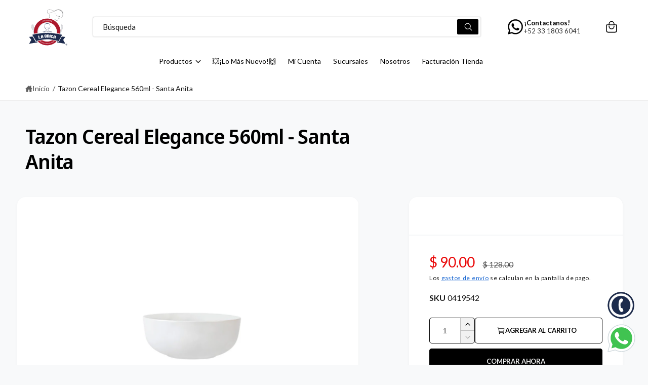

--- FILE ---
content_type: text/html; charset=utf-8
request_url: https://www.cristalerialaunica.com.mx/products/tazon-cereal-560-ml-bowl-19-71-oz-elegance-santa-anita-c36
body_size: 65537
content:
<!doctype html>
<html class="no-js" lang="es">
  <head>
	<!-- Added by AVADA SEO Suite -->
	

	<!-- /Added by AVADA SEO Suite -->
 
<meta charset="utf-8">
    <meta http-equiv="X-UA-Compatible" content="IE=edge">
    <meta name="viewport" content="width=device-width,initial-scale=1">
    <meta name="theme-color" content=""><link rel="canonical" href="https://www.cristalerialaunica.com.mx/products/tazon-cereal-560-ml-bowl-19-71-oz-elegance-santa-anita-c36"><link rel="icon" type="image/png" href="//www.cristalerialaunica.com.mx/cdn/shop/files/LOGO_CRISTALERIA_LA_UNICA.svg?crop=center&height=32&v=1744829424&width=32"><link rel="preconnect" href="https://fonts.shopifycdn.com" crossorigin><title>
      Tazon Cereal Elegance 560ml - Santa Anita
 &ndash; Cristaleria La Unica</title>

    
      <meta name="description" content="Cristalería la Única es una empresa 100% mexicana dedicada a la comercialización de cristalería y artículos para el hogar, restaurantes, hoteles e industrias. Encuentra Bowl Tazon Cereal Elegance 560ml - Santa Anita y una gran variedad de productos de alta calidad. Descubre la mejor forma de comprar online. Envíos a todo México.">
    

    

<meta property="og:site_name" content="Cristaleria La Unica">
<meta property="og:url" content="https://www.cristalerialaunica.com.mx/products/tazon-cereal-560-ml-bowl-19-71-oz-elegance-santa-anita-c36">
<meta property="og:title" content="Tazon Cereal Elegance 560ml - Santa Anita">
<meta property="og:type" content="product">
<meta property="og:description" content="Cristalería la Única es una empresa 100% mexicana dedicada a la comercialización de cristalería y artículos para el hogar, restaurantes, hoteles e industrias. Encuentra Bowl Tazon Cereal Elegance 560ml - Santa Anita y una gran variedad de productos de alta calidad. Descubre la mejor forma de comprar online. Envíos a todo México."><meta property="og:image" content="http://www.cristalerialaunica.com.mx/cdn/shop/files/0419542-1.jpg?v=1748119319">
  <meta property="og:image:secure_url" content="https://www.cristalerialaunica.com.mx/cdn/shop/files/0419542-1.jpg?v=1748119319">
  <meta property="og:image:width" content="1000">
  <meta property="og:image:height" content="1000"><meta property="og:price:amount" content="90.00">
  <meta property="og:price:currency" content="MXN"><meta name="twitter:card" content="summary_large_image">
<meta name="twitter:title" content="Tazon Cereal Elegance 560ml - Santa Anita">
<meta name="twitter:description" content="Cristalería la Única es una empresa 100% mexicana dedicada a la comercialización de cristalería y artículos para el hogar, restaurantes, hoteles e industrias. Encuentra Bowl Tazon Cereal Elegance 560ml - Santa Anita y una gran variedad de productos de alta calidad. Descubre la mejor forma de comprar online. Envíos a todo México.">

<meta name="theme:name" content="Ignite">
<meta name="theme:version" content="1.6.1">
<meta name="theme:preset" content="tech">


    <script src="//www.cristalerialaunica.com.mx/cdn/shop/t/34/assets/global.js?v=100402003853964469081758899060" defer="defer"></script><link rel="preload" href="//www.cristalerialaunica.com.mx/cdn/fonts/noto_sans_display/notosansdisplay_n6.1a458e93344ac4766ce2d14fdd91d04bba7146fe.woff2" as="font" crossorigin fetchpriority="high" type="font/woff2"><script>window.performance && window.performance.mark && window.performance.mark('shopify.content_for_header.start');</script><meta name="google-site-verification" content="mn5hb8JkMBhhjyPEcONKv_7CjkACplDsPwDusBbxWKQ">
<meta id="shopify-digital-wallet" name="shopify-digital-wallet" content="/69442371889/digital_wallets/dialog">
<link rel="alternate" hreflang="x-default" href="https://www.cristalerialaunica.com.mx/products/tazon-cereal-560-ml-bowl-19-71-oz-elegance-santa-anita-c36">
<link rel="alternate" hreflang="es" href="https://www.cristalerialaunica.com.mx/products/tazon-cereal-560-ml-bowl-19-71-oz-elegance-santa-anita-c36">
<link rel="alternate" hreflang="en" href="https://www.cristalerialaunica.com.mx/en/products/tazon-cereal-560-ml-bowl-19-71-oz-elegance-santa-anita-c36">
<link rel="alternate" type="application/json+oembed" href="https://www.cristalerialaunica.com.mx/products/tazon-cereal-560-ml-bowl-19-71-oz-elegance-santa-anita-c36.oembed">
<script async="async" src="/checkouts/internal/preloads.js?locale=es-MX"></script>
<script id="shopify-features" type="application/json">{"accessToken":"aa5f9d2f86117f1e438ca4764785e59c","betas":["rich-media-storefront-analytics"],"domain":"www.cristalerialaunica.com.mx","predictiveSearch":true,"shopId":69442371889,"locale":"es"}</script>
<script>var Shopify = Shopify || {};
Shopify.shop = "cristalerialaunica.myshopify.com";
Shopify.locale = "es";
Shopify.currency = {"active":"MXN","rate":"1.0"};
Shopify.country = "MX";
Shopify.theme = {"name":"La Unica Ignite","id":180739866929,"schema_name":"Ignite","schema_version":"1.6.1","theme_store_id":3027,"role":"main"};
Shopify.theme.handle = "null";
Shopify.theme.style = {"id":null,"handle":null};
Shopify.cdnHost = "www.cristalerialaunica.com.mx/cdn";
Shopify.routes = Shopify.routes || {};
Shopify.routes.root = "/";</script>
<script type="module">!function(o){(o.Shopify=o.Shopify||{}).modules=!0}(window);</script>
<script>!function(o){function n(){var o=[];function n(){o.push(Array.prototype.slice.apply(arguments))}return n.q=o,n}var t=o.Shopify=o.Shopify||{};t.loadFeatures=n(),t.autoloadFeatures=n()}(window);</script>
<script id="shop-js-analytics" type="application/json">{"pageType":"product"}</script>
<script defer="defer" async type="module" src="//www.cristalerialaunica.com.mx/cdn/shopifycloud/shop-js/modules/v2/client.init-shop-cart-sync_2Gr3Q33f.es.esm.js"></script>
<script defer="defer" async type="module" src="//www.cristalerialaunica.com.mx/cdn/shopifycloud/shop-js/modules/v2/chunk.common_noJfOIa7.esm.js"></script>
<script defer="defer" async type="module" src="//www.cristalerialaunica.com.mx/cdn/shopifycloud/shop-js/modules/v2/chunk.modal_Deo2FJQo.esm.js"></script>
<script type="module">
  await import("//www.cristalerialaunica.com.mx/cdn/shopifycloud/shop-js/modules/v2/client.init-shop-cart-sync_2Gr3Q33f.es.esm.js");
await import("//www.cristalerialaunica.com.mx/cdn/shopifycloud/shop-js/modules/v2/chunk.common_noJfOIa7.esm.js");
await import("//www.cristalerialaunica.com.mx/cdn/shopifycloud/shop-js/modules/v2/chunk.modal_Deo2FJQo.esm.js");

  window.Shopify.SignInWithShop?.initShopCartSync?.({"fedCMEnabled":true,"windoidEnabled":true});

</script>
<script>(function() {
  var isLoaded = false;
  function asyncLoad() {
    if (isLoaded) return;
    isLoaded = true;
    var urls = ["https:\/\/cdn.s3.pop-convert.com\/pcjs.production.min.js?unique_id=cristalerialaunica.myshopify.com\u0026shop=cristalerialaunica.myshopify.com","https:\/\/script.pop-convert.com\/new-micro\/production.pc.min.js?unique_id=cristalerialaunica.myshopify.com\u0026shop=cristalerialaunica.myshopify.com","https:\/\/coupon.bestfreecdn.com\/storage\/js\/coupon-69442371889.js?ver=38\u0026shop=cristalerialaunica.myshopify.com","https:\/\/timer.good-apps.co\/storage\/js\/good_apps_timer-cristalerialaunica.myshopify.com.js?ver=42\u0026shop=cristalerialaunica.myshopify.com"];
    for (var i = 0; i < urls.length; i++) {
      var s = document.createElement('script');
      s.type = 'text/javascript';
      s.async = true;
      s.src = urls[i];
      var x = document.getElementsByTagName('script')[0];
      x.parentNode.insertBefore(s, x);
    }
  };
  if(window.attachEvent) {
    window.attachEvent('onload', asyncLoad);
  } else {
    window.addEventListener('load', asyncLoad, false);
  }
})();</script>
<script id="__st">var __st={"a":69442371889,"offset":-21600,"reqid":"0d1067b5-468c-4584-8000-f11df086cc85-1769040669","pageurl":"www.cristalerialaunica.com.mx\/products\/tazon-cereal-560-ml-bowl-19-71-oz-elegance-santa-anita-c36","u":"0ee5d8a0ac3d","p":"product","rtyp":"product","rid":8880318972209};</script>
<script>window.ShopifyPaypalV4VisibilityTracking = true;</script>
<script id="captcha-bootstrap">!function(){'use strict';const t='contact',e='account',n='new_comment',o=[[t,t],['blogs',n],['comments',n],[t,'customer']],c=[[e,'customer_login'],[e,'guest_login'],[e,'recover_customer_password'],[e,'create_customer']],r=t=>t.map((([t,e])=>`form[action*='/${t}']:not([data-nocaptcha='true']) input[name='form_type'][value='${e}']`)).join(','),a=t=>()=>t?[...document.querySelectorAll(t)].map((t=>t.form)):[];function s(){const t=[...o],e=r(t);return a(e)}const i='password',u='form_key',d=['recaptcha-v3-token','g-recaptcha-response','h-captcha-response',i],f=()=>{try{return window.sessionStorage}catch{return}},m='__shopify_v',_=t=>t.elements[u];function p(t,e,n=!1){try{const o=window.sessionStorage,c=JSON.parse(o.getItem(e)),{data:r}=function(t){const{data:e,action:n}=t;return t[m]||n?{data:e,action:n}:{data:t,action:n}}(c);for(const[e,n]of Object.entries(r))t.elements[e]&&(t.elements[e].value=n);n&&o.removeItem(e)}catch(o){console.error('form repopulation failed',{error:o})}}const l='form_type',E='cptcha';function T(t){t.dataset[E]=!0}const w=window,h=w.document,L='Shopify',v='ce_forms',y='captcha';let A=!1;((t,e)=>{const n=(g='f06e6c50-85a8-45c8-87d0-21a2b65856fe',I='https://cdn.shopify.com/shopifycloud/storefront-forms-hcaptcha/ce_storefront_forms_captcha_hcaptcha.v1.5.2.iife.js',D={infoText:'Protegido por hCaptcha',privacyText:'Privacidad',termsText:'Términos'},(t,e,n)=>{const o=w[L][v],c=o.bindForm;if(c)return c(t,g,e,D).then(n);var r;o.q.push([[t,g,e,D],n]),r=I,A||(h.body.append(Object.assign(h.createElement('script'),{id:'captcha-provider',async:!0,src:r})),A=!0)});var g,I,D;w[L]=w[L]||{},w[L][v]=w[L][v]||{},w[L][v].q=[],w[L][y]=w[L][y]||{},w[L][y].protect=function(t,e){n(t,void 0,e),T(t)},Object.freeze(w[L][y]),function(t,e,n,w,h,L){const[v,y,A,g]=function(t,e,n){const i=e?o:[],u=t?c:[],d=[...i,...u],f=r(d),m=r(i),_=r(d.filter((([t,e])=>n.includes(e))));return[a(f),a(m),a(_),s()]}(w,h,L),I=t=>{const e=t.target;return e instanceof HTMLFormElement?e:e&&e.form},D=t=>v().includes(t);t.addEventListener('submit',(t=>{const e=I(t);if(!e)return;const n=D(e)&&!e.dataset.hcaptchaBound&&!e.dataset.recaptchaBound,o=_(e),c=g().includes(e)&&(!o||!o.value);(n||c)&&t.preventDefault(),c&&!n&&(function(t){try{if(!f())return;!function(t){const e=f();if(!e)return;const n=_(t);if(!n)return;const o=n.value;o&&e.removeItem(o)}(t);const e=Array.from(Array(32),(()=>Math.random().toString(36)[2])).join('');!function(t,e){_(t)||t.append(Object.assign(document.createElement('input'),{type:'hidden',name:u})),t.elements[u].value=e}(t,e),function(t,e){const n=f();if(!n)return;const o=[...t.querySelectorAll(`input[type='${i}']`)].map((({name:t})=>t)),c=[...d,...o],r={};for(const[a,s]of new FormData(t).entries())c.includes(a)||(r[a]=s);n.setItem(e,JSON.stringify({[m]:1,action:t.action,data:r}))}(t,e)}catch(e){console.error('failed to persist form',e)}}(e),e.submit())}));const S=(t,e)=>{t&&!t.dataset[E]&&(n(t,e.some((e=>e===t))),T(t))};for(const o of['focusin','change'])t.addEventListener(o,(t=>{const e=I(t);D(e)&&S(e,y())}));const B=e.get('form_key'),M=e.get(l),P=B&&M;t.addEventListener('DOMContentLoaded',(()=>{const t=y();if(P)for(const e of t)e.elements[l].value===M&&p(e,B);[...new Set([...A(),...v().filter((t=>'true'===t.dataset.shopifyCaptcha))])].forEach((e=>S(e,t)))}))}(h,new URLSearchParams(w.location.search),n,t,e,['guest_login'])})(!0,!0)}();</script>
<script integrity="sha256-4kQ18oKyAcykRKYeNunJcIwy7WH5gtpwJnB7kiuLZ1E=" data-source-attribution="shopify.loadfeatures" defer="defer" src="//www.cristalerialaunica.com.mx/cdn/shopifycloud/storefront/assets/storefront/load_feature-a0a9edcb.js" crossorigin="anonymous"></script>
<script data-source-attribution="shopify.dynamic_checkout.dynamic.init">var Shopify=Shopify||{};Shopify.PaymentButton=Shopify.PaymentButton||{isStorefrontPortableWallets:!0,init:function(){window.Shopify.PaymentButton.init=function(){};var t=document.createElement("script");t.src="https://www.cristalerialaunica.com.mx/cdn/shopifycloud/portable-wallets/latest/portable-wallets.es.js",t.type="module",document.head.appendChild(t)}};
</script>
<script data-source-attribution="shopify.dynamic_checkout.buyer_consent">
  function portableWalletsHideBuyerConsent(e){var t=document.getElementById("shopify-buyer-consent"),n=document.getElementById("shopify-subscription-policy-button");t&&n&&(t.classList.add("hidden"),t.setAttribute("aria-hidden","true"),n.removeEventListener("click",e))}function portableWalletsShowBuyerConsent(e){var t=document.getElementById("shopify-buyer-consent"),n=document.getElementById("shopify-subscription-policy-button");t&&n&&(t.classList.remove("hidden"),t.removeAttribute("aria-hidden"),n.addEventListener("click",e))}window.Shopify?.PaymentButton&&(window.Shopify.PaymentButton.hideBuyerConsent=portableWalletsHideBuyerConsent,window.Shopify.PaymentButton.showBuyerConsent=portableWalletsShowBuyerConsent);
</script>
<script>
  function portableWalletsCleanup(e){e&&e.src&&console.error("Failed to load portable wallets script "+e.src);var t=document.querySelectorAll("shopify-accelerated-checkout .shopify-payment-button__skeleton, shopify-accelerated-checkout-cart .wallet-cart-button__skeleton"),e=document.getElementById("shopify-buyer-consent");for(let e=0;e<t.length;e++)t[e].remove();e&&e.remove()}function portableWalletsNotLoadedAsModule(e){e instanceof ErrorEvent&&"string"==typeof e.message&&e.message.includes("import.meta")&&"string"==typeof e.filename&&e.filename.includes("portable-wallets")&&(window.removeEventListener("error",portableWalletsNotLoadedAsModule),window.Shopify.PaymentButton.failedToLoad=e,"loading"===document.readyState?document.addEventListener("DOMContentLoaded",window.Shopify.PaymentButton.init):window.Shopify.PaymentButton.init())}window.addEventListener("error",portableWalletsNotLoadedAsModule);
</script>

<script type="module" src="https://www.cristalerialaunica.com.mx/cdn/shopifycloud/portable-wallets/latest/portable-wallets.es.js" onError="portableWalletsCleanup(this)" crossorigin="anonymous"></script>
<script nomodule>
  document.addEventListener("DOMContentLoaded", portableWalletsCleanup);
</script>

<link id="shopify-accelerated-checkout-styles" rel="stylesheet" media="screen" href="https://www.cristalerialaunica.com.mx/cdn/shopifycloud/portable-wallets/latest/accelerated-checkout-backwards-compat.css" crossorigin="anonymous">
<style id="shopify-accelerated-checkout-cart">
        #shopify-buyer-consent {
  margin-top: 1em;
  display: inline-block;
  width: 100%;
}

#shopify-buyer-consent.hidden {
  display: none;
}

#shopify-subscription-policy-button {
  background: none;
  border: none;
  padding: 0;
  text-decoration: underline;
  font-size: inherit;
  cursor: pointer;
}

#shopify-subscription-policy-button::before {
  box-shadow: none;
}

      </style>
<script id="sections-script" data-sections="header,footer" defer="defer" src="//www.cristalerialaunica.com.mx/cdn/shop/t/34/compiled_assets/scripts.js?v=13723"></script>
<script>window.performance && window.performance.mark && window.performance.mark('shopify.content_for_header.end');</script>


    <style data-shopify>
      @font-face {
  font-family: "Noto Sans Display";
  font-weight: 600;
  font-style: normal;
  font-display: fallback;
  src: url("//www.cristalerialaunica.com.mx/cdn/fonts/noto_sans_display/notosansdisplay_n6.1a458e93344ac4766ce2d14fdd91d04bba7146fe.woff2") format("woff2"),
       url("//www.cristalerialaunica.com.mx/cdn/fonts/noto_sans_display/notosansdisplay_n6.fbd10d2b7250a2a142ad1a9bf9d2d39d21284d30.woff") format("woff");
}

        @font-face {
  font-family: "Noto Sans Display";
  font-weight: 700;
  font-style: normal;
  font-display: fallback;
  src: url("//www.cristalerialaunica.com.mx/cdn/fonts/noto_sans_display/notosansdisplay_n7.f0aae6d9f7415649f065ae8a22e3c6baead78f8a.woff2") format("woff2"),
       url("//www.cristalerialaunica.com.mx/cdn/fonts/noto_sans_display/notosansdisplay_n7.c7773a3fcbb5f6fb15f694a6bfaf6aadd41228f7.woff") format("woff");
}

        @font-face {
  font-family: "Noto Sans Display";
  font-weight: 600;
  font-style: italic;
  font-display: fallback;
  src: url("//www.cristalerialaunica.com.mx/cdn/fonts/noto_sans_display/notosansdisplay_i6.7e04d4d11311169ca304e5eaa395d739c1dc255c.woff2") format("woff2"),
       url("//www.cristalerialaunica.com.mx/cdn/fonts/noto_sans_display/notosansdisplay_i6.adfa01a52ffc69d70ae7d9ba355f5783dc7503f6.woff") format("woff");
}

        @font-face {
  font-family: "Noto Sans Display";
  font-weight: 700;
  font-style: italic;
  font-display: fallback;
  src: url("//www.cristalerialaunica.com.mx/cdn/fonts/noto_sans_display/notosansdisplay_i7.91a1bafe47f81a1fc3d1af9e45a3d51dd8253e62.woff2") format("woff2"),
       url("//www.cristalerialaunica.com.mx/cdn/fonts/noto_sans_display/notosansdisplay_i7.ce896cb1a63be1b7b45d359a23c86235cb39deb2.woff") format("woff");
}

        @font-face {
  font-family: "Noto Sans Display";
  font-weight: 500;
  font-style: normal;
  font-display: fallback;
  src: url("//www.cristalerialaunica.com.mx/cdn/fonts/noto_sans_display/notosansdisplay_n5.2b7191e3abf2a50bc1156e42e4253666ac321a77.woff2") format("woff2"),
       url("//www.cristalerialaunica.com.mx/cdn/fonts/noto_sans_display/notosansdisplay_n5.8b6a2f12003a726aa6dafc770e96b9bb190dd374.woff") format("woff");
}


        :root,
        .color-scheme-1 {
          --color-background: 248,249,250;
          --color-background-accent: ,,;
        
          --gradient-background: #f8f9fa;
        

        

        --color-foreground: 18,18,18;
        --color-heading: 0,0,0;
        --color-background-contrast: 174,185,197;
        --color-shadow: 0, 0, 0;
        --color-button: 18,18,18;
        --color-button-alpha: 1.0;
        
          --color-button-gradient: none;
        
        --color-button-text: 255,255,255;
        --color-secondary-button: 248,249,250;
        --color-secondary-button-text: 18,18,18;
        --color-link: 26,90,179;
        --color-caption: 18,18,18;
        --color-badge-foreground: 18,18,18;
        --color-badge-background: 248,249,250;
        --color-badge-border: 18,18,18;
        --color-accent: 220,43,255;
        --payment-terms-background-color: rgb(248 249 250);

        
          --color-heading-gradient-background: none;
          --color-heading-gradient-background-clip: border-box;
          --color-heading-gradient-fill: currentColor;
        

        
          --color-accent-gradient-background: -webkit-linear-gradient(139deg, rgba(251, 51, 166, 1), rgba(127, 72, 176, 1) 50%, rgba(48, 145, 211, 1) 100%);
          --color-accent-gradient-background-clip: text;
          --color-accent-gradient-fill: transparent;
        
      }
      
        
        .color-scheme-2 {
          --color-background: 255,255,255;
          --color-background-accent: ,,;
        
          --gradient-background: #ffffff;
        

        

        --color-foreground: 25,25,25;
        --color-heading: 0,0,0;
        --color-background-contrast: 191,191,191;
        --color-shadow: 0, 0, 0;
        --color-button: 0,0,0;
        --color-button-alpha: 1.0;
        
          --color-button-gradient: none;
        
        --color-button-text: 243,243,243;
        --color-secondary-button: 255,255,255;
        --color-secondary-button-text: 0,0,0;
        --color-link: 25,103,210;
        --color-caption: 0,0,0;
        --color-badge-foreground: 25,25,25;
        --color-badge-background: 255,255,255;
        --color-badge-border: 25,25,25;
        --color-accent: 220,43,255;
        --payment-terms-background-color: rgb(255 255 255);

        
          --color-heading-gradient-background: none;
          --color-heading-gradient-background-clip: border-box;
          --color-heading-gradient-fill: currentColor;
        

        
          --color-accent-gradient-background: -webkit-linear-gradient(360deg, rgba(5, 5, 5, 1) 11%, rgba(31, 198, 108, 1) 84%);
          --color-accent-gradient-background-clip: text;
          --color-accent-gradient-fill: transparent;
        
      }
      
        
        .color-scheme-3 {
          --color-background: 0,0,0;
          --color-background-accent: ,,;
        
          --gradient-background: #000000;
        

        

        --color-foreground: 255,255,255;
        --color-heading: 255,255,255;
        --color-background-contrast: 128,128,128;
        --color-shadow: 0, 0, 0;
        --color-button: 255,255,255;
        --color-button-alpha: 1.0;
        
        --color-button-gradient: linear-gradient(128deg, rgba(255, 255, 255, 0.4784), rgba(255, 255, 255, 0.4784) 100%);
        
        --color-button-text: 0,0,0;
        --color-secondary-button: 0,0,0;
        --color-secondary-button-text: 255,255,255;
        --color-link: 255,255,255;
        --color-caption: 255,255,255;
        --color-badge-foreground: 255,255,255;
        --color-badge-background: 0,0,0;
        --color-badge-border: 255,255,255;
        --color-accent: 171,24,45;
        --payment-terms-background-color: rgb(0 0 0);

        
          --color-heading-gradient-background: none;
          --color-heading-gradient-background-clip: border-box;
          --color-heading-gradient-fill: currentColor;
        

        
          --color-accent-gradient-background: -webkit-linear-gradient(97deg, rgba(171, 24, 45, 1) 14%, rgba(193, 48, 68, 1) 83%);
          --color-accent-gradient-background-clip: text;
          --color-accent-gradient-fill: transparent;
        
      }
      
        
        .color-scheme-4 {
          --color-background: 255,255,255;
          --color-background-accent: ,,;
        
          --gradient-background: linear-gradient(135deg, rgba(255, 255, 255, 1), rgba(255, 255, 255, 1) 100%);
        

        

        --color-foreground: 1,1,1;
        --color-heading: 1,1,1;
        --color-background-contrast: 191,191,191;
        --color-shadow: 0, 0, 0;
        --color-button: 255,255,255;
        --color-button-alpha: 1.0;
        
          --color-button-gradient: none;
        
        --color-button-text: 36,40,51;
        --color-secondary-button: 255,255,255;
        --color-secondary-button-text: 7,75,124;
        --color-link: 7,75,124;
        --color-caption: 7,75,124;
        --color-badge-foreground: 1,1,1;
        --color-badge-background: 255,255,255;
        --color-badge-border: 1,1,1;
        --color-accent: 220,43,255;
        --payment-terms-background-color: rgb(255 255 255);

        
          --color-heading-gradient-background: none;
          --color-heading-gradient-background-clip: border-box;
          --color-heading-gradient-fill: currentColor;
        

        
          --color-accent-gradient-background: none;
          --color-accent-gradient-background-clip: border-box;
          --color-accent-gradient-fill: currentColor;
        
      }
      
        
        .color-scheme-5 {
          --color-background: 34,119,199;
          --color-background-accent: ,,;
        
          --gradient-background: #2277c7;
        

        

        --color-foreground: 255,255,255;
        --color-heading: 255,255,255;
        --color-background-contrast: 15,54,90;
        --color-shadow: 0, 0, 0;
        --color-button: 255,255,255;
        --color-button-alpha: 1.0;
        
          --color-button-gradient: none;
        
        --color-button-text: 0,0,0;
        --color-secondary-button: 34,119,199;
        --color-secondary-button-text: 255,255,255;
        --color-link: 255,255,255;
        --color-caption: 255,255,255;
        --color-badge-foreground: 255,255,255;
        --color-badge-background: 34,119,199;
        --color-badge-border: 255,255,255;
        --color-accent: 220,43,255;
        --payment-terms-background-color: rgb(34 119 199);

        
          --color-heading-gradient-background: none;
          --color-heading-gradient-background-clip: border-box;
          --color-heading-gradient-fill: currentColor;
        

        
          --color-accent-gradient-background: -webkit-linear-gradient(270deg, rgba(255, 228, 49, 1) 42%, rgba(249, 100, 32, 1) 100%);
          --color-accent-gradient-background-clip: text;
          --color-accent-gradient-fill: transparent;
        
      }
      
        
        .color-scheme-6 {
          --color-background: 248,248,248;
          --color-background-accent: ,,;
        
          --gradient-background: #f8f8f8;
        

        

        --color-foreground: 255,255,255;
        --color-heading: 255,255,255;
        --color-background-contrast: 184,184,184;
        --color-shadow: 0, 0, 0;
        --color-button: 255,255,255;
        --color-button-alpha: 1.0;
        
          --color-button-gradient: none;
        
        --color-button-text: 10,147,49;
        --color-secondary-button: 248,248,248;
        --color-secondary-button-text: 255,255,255;
        --color-link: 255,255,255;
        --color-caption: 255,255,255;
        --color-badge-foreground: 255,255,255;
        --color-badge-background: 248,248,248;
        --color-badge-border: 255,255,255;
        --color-accent: 220,43,255;
        --payment-terms-background-color: rgb(248 248 248);

        
          --color-heading-gradient-background: none;
          --color-heading-gradient-background-clip: border-box;
          --color-heading-gradient-fill: currentColor;
        

        
          --color-accent-gradient-background: -webkit-linear-gradient(310deg, rgba(17, 189, 251, 1) 15%, rgba(33, 249, 150, 1) 85%);
          --color-accent-gradient-background-clip: text;
          --color-accent-gradient-fill: transparent;
        
      }
      
        
        .color-scheme-7 {
          --color-background: 218,20,20;
          --color-background-accent: ,,;
        
          --gradient-background: linear-gradient(229deg, rgba(240, 69, 87, 1) 4%, rgba(221, 39, 57, 1) 100%);
        

        

        --color-foreground: 255,255,255;
        --color-heading: 7,75,124;
        --color-background-contrast: 101,9,9;
        --color-shadow: 0, 0, 0;
        --color-button: 255,255,255;
        --color-button-alpha: 1.0;
        
          --color-button-gradient: none;
        
        --color-button-text: 18,18,18;
        --color-secondary-button: 218,20,20;
        --color-secondary-button-text: 255,14,14;
        --color-link: 255,255,255;
        --color-caption: 255,255,255;
        --color-badge-foreground: 255,255,255;
        --color-badge-background: 218,20,20;
        --color-badge-border: 255,255,255;
        --color-accent: 220,43,255;
        --payment-terms-background-color: rgb(218 20 20);

        
          --color-heading-gradient-background: none;
          --color-heading-gradient-background-clip: border-box;
          --color-heading-gradient-fill: currentColor;
        

        
          --color-accent-gradient-background: none;
          --color-accent-gradient-background-clip: border-box;
          --color-accent-gradient-fill: currentColor;
        
      }
      
        
        .color-scheme-8 {
          --color-background: 255,255,255;
          --color-background-accent: ,,;
        
          --gradient-background: #ffffff;
        

        

        --color-foreground: 0,0,0;
        --color-heading: 18,18,18;
        --color-background-contrast: 191,191,191;
        --color-shadow: 0, 0, 0;
        --color-button: 28,112,190;
        --color-button-alpha: 1.0;
        
        --color-button-gradient: linear-gradient(46deg, rgba(18, 18, 18, 1) 13%, rgba(117, 175, 231, 1) 86%);
        
        --color-button-text: 243,243,243;
        --color-secondary-button: 255,255,255;
        --color-secondary-button-text: 28,112,190;
        --color-link: 28,112,190;
        --color-caption: 7,75,124;
        --color-badge-foreground: 0,0,0;
        --color-badge-background: 255,255,255;
        --color-badge-border: 0,0,0;
        --color-accent: 220,43,255;
        --payment-terms-background-color: rgb(255 255 255);

        
          --color-heading-gradient-background: none;
          --color-heading-gradient-background-clip: border-box;
          --color-heading-gradient-fill: currentColor;
        

        
          --color-accent-gradient-background: -webkit-radial-gradient(rgba(106, 172, 234, 1), rgba(37, 115, 190, 1) 88%);
          --color-accent-gradient-background-clip: text;
          --color-accent-gradient-fill: transparent;
        
      }
      
        
        .color-scheme-9 {
          --color-background: 255,255,255;
          --color-background-accent: ,,;
        
          --gradient-background: #ffffff;
        

        

        --color-foreground: 18,18,18;
        --color-heading: 18,18,18;
        --color-background-contrast: 191,191,191;
        --color-shadow: 0, 0, 0;
        --color-button: 28,112,190;
        --color-button-alpha: 1.0;
        
        --color-button-gradient: linear-gradient(46deg, rgba(63, 136, 206, 1) 13%, rgba(117, 175, 231, 1) 86%);
        
        --color-button-text: 243,243,243;
        --color-secondary-button: 255,255,255;
        --color-secondary-button-text: 28,112,190;
        --color-link: 28,112,190;
        --color-caption: 18,18,18;
        --color-badge-foreground: 18,18,18;
        --color-badge-background: 255,255,255;
        --color-badge-border: 18,18,18;
        --color-accent: 220,43,255;
        --payment-terms-background-color: rgb(255 255 255);

        
          --color-heading-gradient-background: none;
          --color-heading-gradient-background-clip: border-box;
          --color-heading-gradient-fill: currentColor;
        

        
          --color-accent-gradient-background: -webkit-radial-gradient(rgba(106, 172, 234, 1), rgba(37, 115, 190, 1) 88%);
          --color-accent-gradient-background-clip: text;
          --color-accent-gradient-fill: transparent;
        
      }
      

      

      body, .color-scheme-1, .color-scheme-2, .color-scheme-3, .color-scheme-4, .color-scheme-5, .color-scheme-6, .color-scheme-7, .color-scheme-8, .color-scheme-9 {
        color: rgb(var(--color-foreground));
        background-color: rgb(var(--color-background));
      }

      :root {
        --font-body-family: "system_ui", -apple-system, 'Segoe UI', Roboto, 'Helvetica Neue', 'Noto Sans', 'Liberation Sans', Arial, sans-serif, 'Apple Color Emoji', 'Segoe UI Emoji', 'Segoe UI Symbol', 'Noto Color Emoji';
        --font-body-style: normal;
        --font-body-weight: 400;
        --font-body-weight-bold: 700;
        --font-body-letter-spacing: 0.001em;

        --font-heading-family: "Noto Sans Display", sans-serif;
        --font-heading-style: normal;
        --font-heading-weight: 600;

        

        --font-button-font-weight: normal;
        --font-button-case: uppercase;
        --font-button-icon-offset: -0.1rem;
        --font-button-letter-spacing: -0.015em;
        --font-button-text-size: 1.3rem;

        --font-body-scale: 1.0;
        --font-heading-scale: 1.0;
        --font-heading-case: none;
        --font-heading-letter-spacing: -0.029em;

        --media-padding: px;
        --media-border-opacity: 0.0;
        --media-border-width: 0px;
        --media-radius: 16px;
        --media-shadow-opacity: 0.0;
        --media-shadow-horizontal-offset: 0px;
        --media-shadow-vertical-offset: 0px;
        --media-shadow-blur-radius: 0px;
        --media-shadow-visible: 0;

        --page-width: 150rem;
        --px-mobile: 2rem;
        --page-width-margin: 0rem;

        --product-card-image-padding: 0.8rem;
        --product-card-image-scale: 1.0;
        --product-card-corner-radius: 0.8rem;
        --product-card-text-alignment: left;
        --product-card-border-width: 0.0rem;
        --product-card-border-opacity: 0.0;
        --product-card-shadow-opacity: 0.0;
        --product-card-shadow-visible: 0;
        --product-card-shadow-horizontal-offset: 0.0rem;
        --product-card-shadow-vertical-offset: 0.0rem;
        --product-card-shadow-blur-radius: 0.0rem;
        --product-card-star-color: 245,225,33;
        --product-card-icon-width: 32px;

        --inventory-stock-low-color: 171,24,45;
        --inventory-stock-normal-color: 85,175,16;
        --inventory-stock-continue-color: 85,175,16;
        --inventory-stock-out-color: 91,91,91;

        
          --product-card-price-color: 234,7,7;
        

        

        --collection-card-image-padding: 0.0rem;
        --collection-card-corner-radius: 0.0rem;
        --collection-card-image-scale: 1.0;
        --collection-card-text-alignment: center;
        --collection-card-border-width: 0.0rem;
        --collection-card-border-opacity: 0.0;
        --collection-card-shadow-opacity: 0.0;
        --collection-card-shadow-visible: 0;
        --collection-card-shadow-horizontal-offset: 0.0rem;
        --collection-card-shadow-vertical-offset: 0.0rem;
        --collection-card-shadow-blur-radius: 0.0rem;
        --collection-card-image-background: 255,255,255,1.0;

        --blog-card-image-padding: 0.0rem;
        --blog-card-corner-radius: 0.8rem;
        --blog-card-border-width: 0.0rem;
        --blog-card-border-opacity: 0.0;
        --blog-card-shadow-opacity: 0.0;
        --blog-card-shadow-visible: 0;
        --blog-card-shadow-horizontal-offset: 0.0rem;
        --blog-card-shadow-vertical-offset: 0.0rem;
        --blog-card-shadow-blur-radius: 0.0rem;
        --blog-card-image-background: 255,255,255,1.0;

        

        --badge-text-size: 1.2rem;
        --badge-text-weight: bold;
        --badge-border-width: 1px;
        --badge-border-style: solid;

        --badge-sold-out-foreground: 255 255 255 / 1.0;
        --badge-sold-out-border: 0 0 0 / 0.0;
        --badge-sold-out-background: linear-gradient(127deg, rgba(13, 13, 13, 0.8) 11%, rgba(49, 49, 49, 0.8) 78%);
        
        --badge-custom-foreground: 255 255 255 / 1.0;
        --badge-custom-border: 0 0 0 / 0.0;
        --badge-custom-background: linear-gradient(145deg, rgba(42, 156, 44, 1) 20%, rgba(42, 156, 44, 0.76) 82%);
        
        
        --badge-preorder-foreground: 21 118 49 / 1.0;
        --badge-preorder-border: 255 255 255 / 1.0;
        --badge-preorder-background: linear-gradient(137deg, rgba(234, 234, 234, 0.62), rgba(241, 241, 241, 0.27) 100%);
        
        
        --badge-bulk-foreground: 7 75 124 / 1.0;
        --badge-bulk-border: 209 224 241 / 1.0;
        --badge-bulk-background: #ECF5FC;
        
        
        --badge-new-foreground: 255 255 255 / 1.0;
        --badge-new-border: 0 0 0 / 0.0;
        --badge-new-background: linear-gradient(129deg, rgba(33, 119, 179, 0.8), rgba(61, 157, 222, 0.8) 100%);
        
        
        --badge-sale-foreground: 255 255 255 / 1.0;
        --badge-sale-border: 0 0 0 / 0.0;
        --badge-sale-background: linear-gradient(144deg, rgba(244, 43, 65, 0.8), rgba(218, 50, 67, 0.8) 97%, rgba(247, 23, 23, 0.8) 97.482%);
        

        --popup-border-width: 1px;
        --popup-border-opacity: 0.08;
        --popup-corner-radius: 12px;
        --promo-corner-radius: 6px;
        --popup-shadow-opacity: 0.15;
        --popup-shadow-horizontal-offset: 0px;
        --popup-shadow-vertical-offset: 0px;
        --popup-shadow-blur-radius: 5px;

        --drawer-border-width: 1px;
        --drawer-border-opacity: 0.1;
        --drawer-shadow-opacity: 0.0;
        --drawer-shadow-horizontal-offset: 0px;
        --drawer-shadow-vertical-offset: 4px;
        --drawer-shadow-blur-radius: 5px;

        --grid-desktop-vertical-spacing: 16px;
        --grid-desktop-horizontal-spacing: 16px;
        --grid-desktop-horizontal-spacing-initial: 16px;
        --grid-mobile-vertical-spacing: calc(var(--px-mobile) * 0.8);
        --grid-mobile-horizontal-spacing: calc(var(--px-mobile) * 0.8);

        --text-boxes-radius: 16px;
        --text-boxes-border-opacity: 0.0;
        --text-boxes-border-width: 0px;
        --text-boxes-shadow-opacity: 0.0;
        --text-boxes-shadow-visible: 0;
        --text-boxes-shadow-horizontal-offset: 0px;
        --text-boxes-shadow-vertical-offset: 0px;
        --text-boxes-shadow-blur-radius: 0px;

        --buttons-radius: 4px;
        --buttons-radius-outset: 5px;
        --buttons-border-width: 1px;
        --buttons-border-opacity: 1.0;
        --buttons-shadow-opacity: 0.0;
        --buttons-shadow-visible: 0;
        --buttons-shadow-horizontal-offset: 0px;
        --buttons-shadow-vertical-offset: 0px;
        --buttons-shadow-blur-radius: 0px;
        --buttons-border-offset: 0.3px;

        --inputs-radius: 4px;
        --inputs-border-width: 1px;
        --inputs-border-opacity: 0.35;
        --inputs-shadow-opacity: 0.0;
        --inputs-shadow-horizontal-offset: 0px;
        --inputs-margin-offset: 0px;
        --inputs-shadow-vertical-offset: 0px;
        --inputs-shadow-blur-radius: 0px;
        --inputs-radius-outset: 5px;

        --variant-pills-radius: 4px;
        --variant-pills-border-width: 1px;
        --variant-pills-border-opacity: 0.35;
        --variant-pills-shadow-opacity: 0.0;
        --variant-pills-shadow-horizontal-offset: 0px;
        --variant-pills-shadow-vertical-offset: 0px;
        --variant-pills-shadow-blur-radius: 0px;

        --color-overlay: #010101;

        
        --spacing-section: 42px;

        --breadcrumb-padding: 1.3rem;
        --panel-corner-radius: 6px;
        --controls-corner-radius: 40px;
        --pagination-border-width: 0.1rem;
        --swatch-input--border-radius: 50%;
        --spacer-thickness: 3px;
        --easter-egg-let-it-snow: url(//www.cristalerialaunica.com.mx/cdn/shop/t/34/assets/snow.webp?v=160252599929562084641758899060);
      }

      *,
      *::before,
      *::after {
        box-sizing: inherit;
        -webkit-font-smoothing: antialiased;
      }

      html {
        box-sizing: border-box;
        font-size: calc(var(--font-body-scale) * 62.5%);
        height: 100%;
        -moz-osx-font-smoothing: grayscale;
        -webkit-text-size-adjust: 100%;
      }

      body {
        min-height: 100%;
        margin: 0;
        font-size: 1.5rem;
        overflow-wrap: break-word;
        word-break: break-word;
        letter-spacing: var(--font-body-letter-spacing);
        line-height: calc(1 + 0.8 / var(--font-body-scale));
        font-family: var(--font-body-family);
        font-style: var(--font-body-style);
        font-weight: var(--font-body-weight);
        overflow-x: hidden;
        padding-right: var(--temp-scrollbar-width, 0px);
      }

      .page-is-loading .hidden-during-load {
        visibility: hidden;
      }

      @media screen and (min-width: 750px) {
        :root {
          --spacing-section: 60px;
        }

        body {
          font-size: 1.55rem;
        }
      }

      @media screen and (min-width: 1100px) {
        body {
          font-size: 1.6rem;
        }
      }
    </style>

    <link href="//www.cristalerialaunica.com.mx/cdn/shop/t/34/assets/base.css?v=102537176132796211961758899060" rel="stylesheet" type="text/css" media="all" />
<link rel="stylesheet" href="//www.cristalerialaunica.com.mx/cdn/shop/t/34/assets/standard.css?v=170438065224350992861758899060" media="print" onload="this.media='all'"><link rel="stylesheet" href="//www.cristalerialaunica.com.mx/cdn/shop/t/34/assets/component-localization-form.css?v=101650471647298586981758899060" media="print" onload="this.media='all'">
      <lazy-script data-watch-element="localization-form" src="//www.cristalerialaunica.com.mx/cdn/shop/t/34/assets/localization-form.js?v=3303190827493513921758899060" defer="defer"></lazy-script><link rel="stylesheet" href="//www.cristalerialaunica.com.mx/cdn/shop/t/34/assets/component-predictive-search.css?v=107370558468580783291758899060" media="print" onload="this.media='all'"><script>
      document.documentElement.className = document.documentElement.className.replace('no-js', 'js');
      if (Shopify.designMode) {
        document.documentElement.classList.add('shopify-design-mode');
      }

      // Hide JS-hidden elements
      let closedElements = JSON.parse(localStorage.getItem('theme-closed-elements'));
      if (closedElements) {
        let style = document.createElement('style');
        document.head.appendChild(style);

        closedElements.forEach(id => {
          if (id) {
            style.sheet.insertRule(`#${id} { display: none; }`, style.sheet.cssRules.length);
          }
        });
      }
    </script>

    <lazy-script data-watch-element="product-card,.section-product-compare,.section-recently-viewed,product-form,variant-selects" src="//www.cristalerialaunica.com.mx/cdn/shop/t/34/assets/product-form.js?v=32239286139039718521758899060" defer="defer"></lazy-script><link rel="stylesheet" href="//www.cristalerialaunica.com.mx/cdn/shop/t/34/assets/component-popup.css?v=112468078596496697641758899060" media="print" onload="this.media='all'">
        <link rel="stylesheet" href="//www.cristalerialaunica.com.mx/cdn/shop/t/34/assets/quick-add.css?v=65282701207772453551758899060" media="print" onload="this.media='all'"><lazy-script data-watch-element="product-card,.section-product-compare,.section-recently-viewed" src="//www.cristalerialaunica.com.mx/cdn/shop/t/34/assets/quick-add.js?v=65947408126051073901758899060" defer="defer"></lazy-script><!-- BEGIN app block: shopify://apps/avada-seo-suite/blocks/avada-seo/15507c6e-1aa3-45d3-b698-7e175e033440 --><script>
  window.AVADA_SEO_ENABLED = true;
</script><!-- BEGIN app snippet: avada-broken-link-manager --><!-- END app snippet --><!-- BEGIN app snippet: avada-seo-site --><!-- END app snippet --><!-- BEGIN app snippet: avada-robot-onpage --><!-- Avada SEO Robot Onpage -->












<!-- END app snippet --><!-- BEGIN app snippet: avada-frequently-asked-questions -->







<!-- END app snippet --><!-- BEGIN app snippet: avada-custom-css --> <!-- BEGIN Avada SEO custom CSS END -->


<!-- END Avada SEO custom CSS END -->
<!-- END app snippet --><!-- BEGIN app snippet: avada-loading --><style>
  @keyframes avada-rotate {
    0% { transform: rotate(0); }
    100% { transform: rotate(360deg); }
  }

  @keyframes avada-fade-out {
    0% { opacity: 1; visibility: visible; }
    100% { opacity: 0; visibility: hidden; }
  }

  .Avada-LoadingScreen {
    display: none;
    width: 100%;
    height: 100vh;
    top: 0;
    position: fixed;
    z-index: 9999;
    display: flex;
    align-items: center;
    justify-content: center;
  
    background-image: url();
    background-position: center;
    background-size: cover;
    background-repeat: no-repeat;
  
  }

  .Avada-LoadingScreen svg {
    animation: avada-rotate 1s linear infinite;
    width: px;
    height: px;
  }
</style>
<script>
  const themeId = Shopify.theme.id;
  const loadingSettingsValue = null;
  const loadingType = loadingSettingsValue?.loadingType;
  function renderLoading() {
    new MutationObserver((mutations, observer) => {
      if (document.body) {
        observer.disconnect();
        const loadingDiv = document.createElement('div');
        loadingDiv.className = 'Avada-LoadingScreen';
        if(loadingType === 'custom_logo' || loadingType === 'favicon_logo') {
          const srcLoadingImage = loadingSettingsValue?.customLogoThemeIds[themeId] || '';
          if(srcLoadingImage) {
            loadingDiv.innerHTML = `
            <img alt="Avada logo"  height="600px" loading="eager" fetchpriority="high"
              src="${srcLoadingImage}&width=600"
              width="600px" />
              `
          }
        }
        if(loadingType === 'circle') {
          loadingDiv.innerHTML = `
        <svg viewBox="0 0 40 40" fill="none" xmlns="http://www.w3.org/2000/svg">
          <path d="M20 3.75C11.0254 3.75 3.75 11.0254 3.75 20C3.75 21.0355 2.91053 21.875 1.875 21.875C0.839475 21.875 0 21.0355 0 20C0 8.9543 8.9543 0 20 0C31.0457 0 40 8.9543 40 20C40 31.0457 31.0457 40 20 40C18.9645 40 18.125 39.1605 18.125 38.125C18.125 37.0895 18.9645 36.25 20 36.25C28.9748 36.25 36.25 28.9748 36.25 20C36.25 11.0254 28.9748 3.75 20 3.75Z" fill=""/>
        </svg>
      `;
        }

        document.body.insertBefore(loadingDiv, document.body.firstChild || null);
        const e = '';
        const t = '';
        const o = 'first' === t;
        const a = sessionStorage.getItem('isShowLoadingAvada');
        const n = document.querySelector('.Avada-LoadingScreen');
        if (a && o) return (n.style.display = 'none');
        n.style.display = 'flex';
        const i = document.body;
        i.style.overflow = 'hidden';
        const l = () => {
          i.style.overflow = 'auto';
          n.style.animation = 'avada-fade-out 1s ease-out forwards';
          setTimeout(() => {
            n.style.display = 'none';
          }, 1000);
        };
        if ((o && !a && sessionStorage.setItem('isShowLoadingAvada', true), 'duration_auto' === e)) {
          window.onload = function() {
            l();
          };
          return;
        }
        setTimeout(() => {
          l();
        }, 1000 * e);
      }
    }).observe(document.documentElement, { childList: true, subtree: true });
  };
  function isNullish(value) {
    return value === null || value === undefined;
  }
  const themeIds = '';
  const themeIdsArray = themeIds ? themeIds.split(',') : [];

  if(!isNullish(themeIds) && themeIdsArray.includes(themeId.toString()) && loadingSettingsValue?.enabled) {
    renderLoading();
  }

  if(isNullish(loadingSettingsValue?.themeIds) && loadingSettingsValue?.enabled) {
    renderLoading();
  }
</script>
<!-- END app snippet --><!-- BEGIN app snippet: avada-seo-social-post --><!-- END app snippet -->
<!-- END app block --><!-- BEGIN app block: shopify://apps/sc-easy-redirects/blocks/app/be3f8dbd-5d43-46b4-ba43-2d65046054c2 -->
    <!-- common for all pages -->
    
    
        <script src="https://cdn.shopify.com/extensions/264f3360-3201-4ab7-9087-2c63466c86a3/sc-easy-redirects-5/assets/esc-redirect-app-live-feature.js" async></script>
    




<!-- END app block --><!-- BEGIN app block: shopify://apps/ecomposer-builder/blocks/app-embed/a0fc26e1-7741-4773-8b27-39389b4fb4a0 --><!-- DNS Prefetch & Preconnect -->
<link rel="preconnect" href="https://cdn.ecomposer.app" crossorigin>
<link rel="dns-prefetch" href="https://cdn.ecomposer.app">

<link rel="prefetch" href="https://cdn.ecomposer.app/vendors/css/ecom-swiper@11.css" as="style">
<link rel="prefetch" href="https://cdn.ecomposer.app/vendors/js/ecom-swiper@11.0.5.js" as="script">
<link rel="prefetch" href="https://cdn.ecomposer.app/vendors/js/ecom_modal.js" as="script">

<!-- Global CSS --><!--ECOM-EMBED-->
  <style id="ecom-global-css" class="ecom-global-css">@import url("https://fonts.googleapis.com/css?family=Lato:100,200,300,400,500,600,700,800,900&display=swap");/**ECOM-INSERT-CSS**/.ecom-section > div.core__row--columns{max-width: 1600px;}.ecom-column>div.core__column--wrapper{padding: 20px;}div.core__blocks--body>div.ecom-block.elmspace:not(:first-child){margin-top: 20px;}body{font-family: 'Lato', sans-serif;}:root{--ecom-global-container-width:1600px;--ecom-global-colunm-gap:20px;--ecom-global-elements-space:20px;--ecom-global-colors-primary:#ffffff;--ecom-global-colors-secondary:#ffffff;--ecom-global-colors-text:#ffffff;--ecom-global-colors-accent:#ffffff;--ecom-global-colors-LO9Z8oyb:#002554;--ecom-global-colors-jurwYvMw:#AA182C;--ecom-global-typography-h1-font-weight:600;--ecom-global-typography-h1-font-size:72px;--ecom-global-typography-h1-line-height:90px;--ecom-global-typography-h1-letter-spacing:-0.02em;--ecom-global-typography-h2-font-weight:600;--ecom-global-typography-h2-font-size:60px;--ecom-global-typography-h2-line-height:72px;--ecom-global-typography-h2-letter-spacing:-0.02em;--ecom-global-typography-h3-font-weight:600;--ecom-global-typography-h3-font-size:48px;--ecom-global-typography-h3-line-height:60px;--ecom-global-typography-h3-letter-spacing:-0.02em;--ecom-global-typography-h4-font-weight:600;--ecom-global-typography-h4-font-size:36px;--ecom-global-typography-h4-line-height:44px;--ecom-global-typography-h4-letter-spacing:-0.02em;--ecom-global-typography-h5-font-weight:600;--ecom-global-typography-h5-font-size:30px;--ecom-global-typography-h5-line-height:38px;--ecom-global-typography-h6-font-weight:600;--ecom-global-typography-h6-font-size:24px;--ecom-global-typography-h6-line-height:32px;--ecom-global-typography-h7-font-weight:400;--ecom-global-typography-h7-font-size:18px;--ecom-global-typography-h7-line-height:28px;}</style>
  <!--/ECOM-EMBED--><!-- Custom CSS & JS --><style id="ecom-custom-css"></style><script id="ecom-custom-js" async></script><!-- Open Graph Meta Tags for Pages --><!-- Critical Inline Styles -->
<style class="ecom-theme-helper">.ecom-animation{opacity:0}.ecom-animation.animate,.ecom-animation.ecom-animated{opacity:1}.ecom-cart-popup{display:grid;position:fixed;inset:0;z-index:9999999;align-content:center;padding:5px;justify-content:center;align-items:center;justify-items:center}.ecom-cart-popup::before{content:' ';position:absolute;background:#e5e5e5b3;inset:0}.ecom-ajax-loading{cursor:not-allowed;pointer-events:none;opacity:.6}#ecom-toast{visibility:hidden;max-width:50px;height:60px;margin:auto;background-color:#333;color:#fff;text-align:center;border-radius:2px;position:fixed;z-index:1;left:0;right:0;bottom:30px;font-size:17px;display:grid;grid-template-columns:50px auto;align-items:center;justify-content:start;align-content:center;justify-items:start}#ecom-toast.ecom-toast-show{visibility:visible;animation:ecomFadein .5s,ecomExpand .5s .5s,ecomStay 3s 1s,ecomShrink .5s 4s,ecomFadeout .5s 4.5s}#ecom-toast #ecom-toast-icon{width:50px;height:100%;box-sizing:border-box;background-color:#111;color:#fff;padding:5px}#ecom-toast .ecom-toast-icon-svg{width:100%;height:100%;position:relative;vertical-align:middle;margin:auto;text-align:center}#ecom-toast #ecom-toast-desc{color:#fff;padding:16px;overflow:hidden;white-space:nowrap}@media(max-width:768px){#ecom-toast #ecom-toast-desc{white-space:normal;min-width:250px}#ecom-toast{height:auto;min-height:60px}}.ecom__column-full-height{height:100%}@keyframes ecomFadein{from{bottom:0;opacity:0}to{bottom:30px;opacity:1}}@keyframes ecomExpand{from{min-width:50px}to{min-width:var(--ecom-max-width)}}@keyframes ecomStay{from{min-width:var(--ecom-max-width)}to{min-width:var(--ecom-max-width)}}@keyframes ecomShrink{from{min-width:var(--ecom-max-width)}to{min-width:50px}}@keyframes ecomFadeout{from{bottom:30px;opacity:1}to{bottom:60px;opacity:0}}</style>


<!-- EComposer Config Script -->
<script id="ecom-theme-helpers" async>
window.EComposer=window.EComposer||{};(function(){if(!this.configs)this.configs={};this.configs={"custom_code":{"enable_jquery":true,"custom_css":"","custom_js":""},"instagram":null};this.configs.ajax_cart={enable:false};this.customer=false;this.proxy_path='/apps/ecomposer-visual-page-builder';
this.popupScriptUrl='https://cdn.shopify.com/extensions/019b200c-ceec-7ac9-af95-28c32fd62de8/ecomposer-94/assets/ecom_popup.js';
this.routes={domain:'https://www.cristalerialaunica.com.mx',root_url:'/',collections_url:'/collections',all_products_collection_url:'/collections/all',cart_url:'/cart',cart_add_url:'/cart/add',cart_change_url:'/cart/change',cart_clear_url:'/cart/clear',cart_update_url:'/cart/update',product_recommendations_url:'/recommendations/products'};
this.queryParams={};
if(window.location.search.length){new URLSearchParams(window.location.search).forEach((value,key)=>{this.queryParams[key]=value})}
this.money_format="$ {{amount}}";
this.money_with_currency_format="$ {{amount}} MXN";
this.currencyCodeEnabled=false;this.abTestingData = [];this.formatMoney=function(t,e){const r=this.currencyCodeEnabled?this.money_with_currency_format:this.money_format;function a(t,e){return void 0===t?e:t}function o(t,e,r,o){if(e=a(e,2),r=a(r,","),o=a(o,"."),isNaN(t)||null==t)return 0;var n=(t=(t/100).toFixed(e)).split(".");return n[0].replace(/(\d)(?=(\d\d\d)+(?!\d))/g,"$1"+r)+(n[1]?o+n[1]:"")}"string"==typeof t&&(t=t.replace(".",""));var n="",i=/\{\{\s*(\w+)\s*\}\}/,s=e||r;switch(s.match(i)[1]){case"amount":n=o(t,2);break;case"amount_no_decimals":n=o(t,0);break;case"amount_with_comma_separator":n=o(t,2,".",",");break;case"amount_with_space_separator":n=o(t,2," ",",");break;case"amount_with_period_and_space_separator":n=o(t,2," ",".");break;case"amount_no_decimals_with_comma_separator":n=o(t,0,".",",");break;case"amount_no_decimals_with_space_separator":n=o(t,0," ");break;case"amount_with_apostrophe_separator":n=o(t,2,"'",".")}return s.replace(i,n)};
this.resizeImage=function(t,e){try{if(!e||"original"==e||"full"==e||"master"==e)return t;if(-1!==t.indexOf("cdn.shopify.com")||-1!==t.indexOf("/cdn/shop/")){var r=t.match(/\.(jpg|jpeg|gif|png|bmp|bitmap|tiff|tif|webp)((\#[0-9a-z\-]+)?(\?v=.*)?)?$/gim);if(null==r)return null;var a=t.split(r[0]),o=r[0];return a[0]+"_"+e+o}}catch(r){return t}return t};
this.getProduct=function(t){if(!t)return!1;let e=("/"===this.routes.root_url?"":this.routes.root_url)+"/products/"+t+".js?shop="+Shopify.shop;return window.ECOM_LIVE&&(e="/shop/builder/ajax/ecom-proxy/products/"+t+"?shop="+Shopify.shop),window.fetch(e,{headers:{"Content-Type":"application/json"}}).then(t=>t.ok?t.json():false)};
const u=new URLSearchParams(window.location.search);if(u.has("ecom-redirect")){const r=u.get("ecom-redirect");if(r){let d;try{d=decodeURIComponent(r)}catch{return}d=d.trim().replace(/[\r\n\t]/g,"");if(d.length>2e3)return;const p=["javascript:","data:","vbscript:","file:","ftp:","mailto:","tel:","sms:","chrome:","chrome-extension:","moz-extension:","ms-browser-extension:"],l=d.toLowerCase();for(const o of p)if(l.includes(o))return;const x=[/<script/i,/<\/script/i,/javascript:/i,/vbscript:/i,/onload=/i,/onerror=/i,/onclick=/i,/onmouseover=/i,/onfocus=/i,/onblur=/i,/onsubmit=/i,/onchange=/i,/alert\s*\(/i,/confirm\s*\(/i,/prompt\s*\(/i,/document\./i,/window\./i,/eval\s*\(/i];for(const t of x)if(t.test(d))return;if(d.startsWith("/")&&!d.startsWith("//")){if(!/^[a-zA-Z0-9\-._~:/?#[\]@!$&'()*+,;=%]+$/.test(d))return;if(d.includes("../")||d.includes("./"))return;window.location.href=d;return}if(!d.includes("://")&&!d.startsWith("//")){if(!/^[a-zA-Z0-9\-._~:/?#[\]@!$&'()*+,;=%]+$/.test(d))return;if(d.includes("../")||d.includes("./"))return;window.location.href="/"+d;return}let n;try{n=new URL(d)}catch{return}if(!["http:","https:"].includes(n.protocol))return;if(n.port&&(parseInt(n.port)<1||parseInt(n.port)>65535))return;const a=[window.location.hostname];if(a.includes(n.hostname)&&(n.href===d||n.toString()===d))window.location.href=d}}
}).bind(window.EComposer)();
if(window.Shopify&&window.Shopify.designMode&&window.top&&window.top.opener){window.addEventListener("load",function(){window.top.opener.postMessage({action:"ecomposer:loaded"},"*")})}
</script>

<!-- Quickview Script -->
<script id="ecom-theme-quickview" async>
window.EComposer=window.EComposer||{};(function(){this.initQuickview=function(){var enable_qv=false;const qv_wrapper_script=document.querySelector('#ecom-quickview-template-html');if(!qv_wrapper_script)return;const ecom_quickview=document.createElement('div');ecom_quickview.classList.add('ecom-quickview');ecom_quickview.innerHTML=qv_wrapper_script.innerHTML;document.body.prepend(ecom_quickview);const qv_wrapper=ecom_quickview.querySelector('.ecom-quickview__wrapper');const ecomQuickview=function(e){let t=qv_wrapper.querySelector(".ecom-quickview__content-data");if(t){let i=document.createRange().createContextualFragment(e);t.innerHTML="",t.append(i),qv_wrapper.classList.add("ecom-open");let c=new CustomEvent("ecom:quickview:init",{detail:{wrapper:qv_wrapper}});document.dispatchEvent(c),setTimeout(function(){qv_wrapper.classList.add("ecom-display")},500),closeQuickview(t)}},closeQuickview=function(e){let t=qv_wrapper.querySelector(".ecom-quickview__close-btn"),i=qv_wrapper.querySelector(".ecom-quickview__content");function c(t){let o=t.target;do{if(o==i||o&&o.classList&&o.classList.contains("ecom-modal"))return;o=o.parentNode}while(o);o!=i&&(qv_wrapper.classList.add("ecom-remove"),qv_wrapper.classList.remove("ecom-open","ecom-display","ecom-remove"),setTimeout(function(){e.innerHTML=""},300),document.removeEventListener("click",c),document.removeEventListener("keydown",n))}function n(t){(t.isComposing||27===t.keyCode)&&(qv_wrapper.classList.add("ecom-remove"),qv_wrapper.classList.remove("ecom-open","ecom-display","ecom-remove"),setTimeout(function(){e.innerHTML=""},300),document.removeEventListener("keydown",n),document.removeEventListener("click",c))}t&&t.addEventListener("click",function(t){t.preventDefault(),document.removeEventListener("click",c),document.removeEventListener("keydown",n),qv_wrapper.classList.add("ecom-remove"),qv_wrapper.classList.remove("ecom-open","ecom-display","ecom-remove"),setTimeout(function(){e.innerHTML=""},300)}),document.addEventListener("click",c),document.addEventListener("keydown",n)};function quickViewHandler(e){e&&e.preventDefault();let t=this;t.classList&&t.classList.add("ecom-loading");let i=t.classList?t.getAttribute("href"):window.location.pathname;if(i){if(window.location.search.includes("ecom_template_id")){let c=new URLSearchParams(location.search);i=window.location.pathname+"?section_id="+c.get("ecom_template_id")}else i+=(i.includes("?")?"&":"?")+"section_id=ecom-default-template-quickview";fetch(i).then(function(e){return 200==e.status?e.text():window.document.querySelector("#admin-bar-iframe")?(404==e.status?alert("Please create Ecomposer quickview template first!"):alert("Have some problem with quickview!"),t.classList&&t.classList.remove("ecom-loading"),!1):void window.open(new URL(i).pathname,"_blank")}).then(function(e){e&&(ecomQuickview(e),setTimeout(function(){t.classList&&t.classList.remove("ecom-loading")},300))}).catch(function(e){})}}
if(window.location.search.includes('ecom_template_id')){setTimeout(quickViewHandler,1000)}
if(enable_qv){const qv_buttons=document.querySelectorAll('.ecom-product-quickview');if(qv_buttons.length>0){qv_buttons.forEach(function(button,index){button.addEventListener('click',quickViewHandler)})}}
}}).bind(window.EComposer)();
</script>

<!-- Quickview Template -->
<script type="text/template" id="ecom-quickview-template-html">
<div class="ecom-quickview__wrapper ecom-dn"><div class="ecom-quickview__container"><div class="ecom-quickview__content"><div class="ecom-quickview__content-inner"><div class="ecom-quickview__content-data"></div></div><span class="ecom-quickview__close-btn"><svg version="1.1" xmlns="http://www.w3.org/2000/svg" width="32" height="32" viewBox="0 0 32 32"><path d="M10.722 9.969l-0.754 0.754 5.278 5.278-5.253 5.253 0.754 0.754 5.253-5.253 5.253 5.253 0.754-0.754-5.253-5.253 5.278-5.278-0.754-0.754-5.278 5.278z" fill="#000000"></path></svg></span></div></div></div>
</script>

<!-- Quickview Styles -->
<style class="ecom-theme-quickview">.ecom-quickview .ecom-animation{opacity:1}.ecom-quickview__wrapper{opacity:0;display:none;pointer-events:none}.ecom-quickview__wrapper.ecom-open{position:fixed;top:0;left:0;right:0;bottom:0;display:block;pointer-events:auto;z-index:100000;outline:0!important;-webkit-backface-visibility:hidden;opacity:1;transition:all .1s}.ecom-quickview__container{text-align:center;position:absolute;width:100%;height:100%;left:0;top:0;padding:0 8px;box-sizing:border-box;opacity:0;background-color:rgba(0,0,0,.8);transition:opacity .1s}.ecom-quickview__container:before{content:"";display:inline-block;height:100%;vertical-align:middle}.ecom-quickview__wrapper.ecom-display .ecom-quickview__content{visibility:visible;opacity:1;transform:none}.ecom-quickview__content{position:relative;display:inline-block;opacity:0;visibility:hidden;transition:transform .1s,opacity .1s;transform:translateX(-100px)}.ecom-quickview__content-inner{position:relative;display:inline-block;vertical-align:middle;margin:0 auto;text-align:left;z-index:999;overflow-y:auto;max-height:80vh}.ecom-quickview__content-data>.shopify-section{margin:0 auto;max-width:980px;overflow:hidden;position:relative;background-color:#fff;opacity:0}.ecom-quickview__wrapper.ecom-display .ecom-quickview__content-data>.shopify-section{opacity:1;transform:none}.ecom-quickview__wrapper.ecom-display .ecom-quickview__container{opacity:1}.ecom-quickview__wrapper.ecom-remove #shopify-section-ecom-default-template-quickview{opacity:0;transform:translateX(100px)}.ecom-quickview__close-btn{position:fixed!important;top:0;right:0;transform:none;background-color:transparent;color:#000;opacity:0;width:40px;height:40px;transition:.25s;z-index:9999;stroke:#fff}.ecom-quickview__wrapper.ecom-display .ecom-quickview__close-btn{opacity:1}.ecom-quickview__close-btn:hover{cursor:pointer}@media screen and (max-width:1024px){.ecom-quickview__content{position:absolute;inset:0;margin:50px 15px;display:flex}.ecom-quickview__close-btn{right:0}}.ecom-toast-icon-info{display:none}.ecom-toast-error .ecom-toast-icon-info{display:inline!important}.ecom-toast-error .ecom-toast-icon-success{display:none!important}.ecom-toast-icon-success{fill:#fff;width:35px}</style>

<!-- Toast Template -->
<script type="text/template" id="ecom-template-html"><!-- BEGIN app snippet: ecom-toast --><div id="ecom-toast"><div id="ecom-toast-icon"><svg xmlns="http://www.w3.org/2000/svg" class="ecom-toast-icon-svg ecom-toast-icon-info" fill="none" viewBox="0 0 24 24" stroke="currentColor"><path stroke-linecap="round" stroke-linejoin="round" stroke-width="2" d="M13 16h-1v-4h-1m1-4h.01M21 12a9 9 0 11-18 0 9 9 0 0118 0z"/></svg>
<svg class="ecom-toast-icon-svg ecom-toast-icon-success" xmlns="http://www.w3.org/2000/svg" viewBox="0 0 512 512"><path d="M256 8C119 8 8 119 8 256s111 248 248 248 248-111 248-248S393 8 256 8zm0 48c110.5 0 200 89.5 200 200 0 110.5-89.5 200-200 200-110.5 0-200-89.5-200-200 0-110.5 89.5-200 200-200m140.2 130.3l-22.5-22.7c-4.7-4.7-12.3-4.7-17-.1L215.3 303.7l-59.8-60.3c-4.7-4.7-12.3-4.7-17-.1l-22.7 22.5c-4.7 4.7-4.7 12.3-.1 17l90.8 91.5c4.7 4.7 12.3 4.7 17 .1l172.6-171.2c4.7-4.7 4.7-12.3 .1-17z"/></svg>
</div><div id="ecom-toast-desc"></div></div><!-- END app snippet --></script><!-- END app block --><!-- BEGIN app block: shopify://apps/labeler/blocks/app-embed/38a5b8ec-f58a-4fa4-8faa-69ddd0f10a60 -->

<script>
  let aco_allProducts = new Map();
</script>
<script>
  const normalStyle = [
  "background: rgb(173, 216, 230)",
  "padding: 15px",
  "font-size: 1.5em",
  "font-family: 'Poppins', sans-serif",
  "color: black",
  "border-radius: 10px",
  ];
  const warningStyle = [
  "background: rgb(255, 165, 0)",
  "padding: 15px",
  "font-size: 1.5em",
  "font-family: 'Poppins', sans-serif",
  "color: black", 
  "border-radius: 10px",
  ];
  let content = "%cWelcome to labeler v3!🎉🎉";
  let version = "v3";

  if (version !== "v3") {
    content = "%cWarning! Update labeler to v3 ⚠️⚠️";
    console.log(content, warningStyle.join(";"));
  }
  else {
    console.log(content, normalStyle.join(";"));
  }
  try{
     
    
        aco_allProducts.set(`tazon-cereal-560-ml-bowl-19-71-oz-elegance-santa-anita-c36`,{
              availableForSale: true,
              collections: [{"id":432339910961,"handle":"platos","updated_at":"2026-01-19T12:37:34-06:00","published_at":"2023-01-04T18:15:28-06:00","sort_order":"best-selling","template_suffix":"","published_scope":"web","title":"Platos","body_html":""},{"id":432340042033,"handle":"platos-porcelana","updated_at":"2026-01-19T12:37:34-06:00","published_at":"2023-01-04T18:16:04-06:00","sort_order":"best-selling","template_suffix":"","published_scope":"web","title":"Platos Porcelana","body_html":""},{"id":460600377649,"handle":"santa-anita","title":"Santa Anita FoodService","updated_at":"2026-01-21T13:04:02-06:00","body_html":"","published_at":"2023-08-23T11:30:01-06:00","sort_order":"manual","template_suffix":"","disjunctive":false,"rules":[{"column":"tag","relation":"equals","condition":"Santa Anita FoodService"}],"published_scope":"web","image":{"created_at":"2025-11-12T12:11:38-06:00","alt":"Santa Anita Foodservice Logo","width":1000,"height":1000,"src":"\/\/www.cristalerialaunica.com.mx\/cdn\/shop\/collections\/santa_anita_logo_43af7e9b-f3ee-44c3-b5a1-ee590e72c65c.jpg?v=1762971098"}},{"id":431037415729,"handle":"frontpage","updated_at":"2026-01-21T17:32:39-06:00","published_at":"2022-12-20T12:01:56-06:00","sort_order":"manual","template_suffix":"","published_scope":"web","title":"Todos","body_html":"","image":{"created_at":"2025-11-12T12:10:30-06:00","alt":"","width":945,"height":945,"src":"\/\/www.cristalerialaunica.com.mx\/cdn\/shop\/collections\/LogoLaUNICA1_d9f7d7ef-3566-4691-adf6-098f66680596.png?v=1762971030"}},{"id":522021601585,"handle":"las-mejores-ofertas-de-este-buen-fin","title":"¡Las mejores Ofertas de este Buen Fin!","updated_at":"2026-01-21T17:32:39-06:00","body_html":"","published_at":"2025-11-10T10:00:04-06:00","sort_order":"manual","template_suffix":"","disjunctive":true,"rules":[{"column":"vendor","relation":"equals","condition":"Hamilton Beach"},{"column":"vendor","relation":"equals","condition":"T-FAL"},{"column":"vendor","relation":"equals","condition":"Tramontina"},{"column":"vendor","relation":"equals","condition":"LIBBEY"},{"column":"vendor","relation":"equals","condition":"Vizcaina"},{"column":"vendor","relation":"equals","condition":"Santa Anita"}],"published_scope":"web"}],
              first_variant: {"id":46926883356977,"title":"Default Title","option1":"Default Title","option2":null,"option3":null,"sku":"0419542","requires_shipping":true,"taxable":false,"featured_image":null,"available":true,"name":"Tazon Cereal Elegance 560ml - Santa Anita","public_title":null,"options":["Default Title"],"price":9000,"weight":1000,"compare_at_price":12800,"inventory_management":"shopify","barcode":"7501190881811","requires_selling_plan":false,"selling_plan_allocations":[]},
              price:`90.00`,
              compareAtPriceRange: {
                maxVariantPrice: {
                    amount: `128.00`,
                    currencyCode: `MXN`
                },
                minVariantPrice: {
                    amount: `128.00`,
                    currencyCode: `MXN`
                },
              },
              createdAt: `2023-08-23 09:35:49 -0600`,
              featuredImage: `files/0419542-1.jpg`,
              handle: `tazon-cereal-560-ml-bowl-19-71-oz-elegance-santa-anita-c36`,
              id:"8880318972209",
              images: [
                
                {
                  id: "42516976894257",
                  url: `files/0419542-1.jpg`,
                  altText: `Tazon Cereal Elegance 560ml - Santa Anita`,
                },
                
                {
                  id: "42516976828721",
                  url: `files/0419542-2.jpg`,
                  altText: `Tazon Cereal Elegance 560ml - Santa Anita`,
                },
                
              ],
              priceRange: {
                maxVariantPrice: {
                  amount:`90.00`
                },
                minVariantPrice: {
                  amount:`90.00`
                },
              },
              productType: `Plato`,
              publishedAt: `2026-01-19 12:33:38 -0600`,
              tags: ["plato","plato cereal","plato redondo","platos","platos porcelana","Santa Anita FoodService"],
              title: `Tazon Cereal Elegance 560ml - Santa Anita`,
              variants: [
                
                {
                availableForSale: true,
                compareAtPrice : {
                  amount:`128.00`
                },
                id: `gid://shopify/ProductVariant/46926883356977`,
                quantityAvailable:2,
                image : {
                  id: "null",
                  url: ``,
                  altText: ``,
                },
                price :{
                  amount: `90.00`,
                  currencyCode: `MXN`
                  },
                title: `Default Title`,
                },
                
              ] ,
              vendor: `Santa Anita`,
              type: `Plato`,
            });
       
   
    
       }catch(err){
        console.log(err)
       }
       aco_allProducts.forEach((value,key) => {
        const data = aco_allProducts.get(key)
        data.totalInventory = data.variants.reduce((acc,curr) => {
          return acc + curr.quantityAvailable
        },0)
        data.variants.forEach((el,index)=>{
          if(!el.image.url){
            data.variants[index].image.url = data.images[0]?.url || ""
          }
        })
        aco_allProducts.set(key,data)
       });
</script>

  
    <script>
      const betaStyle = [
      "background: rgb(244, 205, 50)",
      "padding: 5px",
      "font-size: 1em",
      "font-family: 'Poppins', sans-serif",
      "color: black",
      "border-radius: 10px",
      ];
        const isbeta = "true";
        const betaContent = "%cBeta version"
        console.log(betaContent, betaStyle.join(";"));
        let labelerCdnData = {"version":"v3","status":true,"storeFrontApi":"c26300ef0c1c640116e0d004b0466cf9","subscription":{},"badges":[{"id":"2eb26275-d656-4fa1-8d47-6e7d2c66ec7f","title":"15%","imageUrl":"uploads/users/css/cristalerialaunica/image-1706805165061-ca5fed29ea9be8f8e794.png","svgUrl":"uploads/css/css-badge/labeler-css-badge-PVeubj.svg","pngUrl":null,"webpUrl":null,"style":{"type":"percentage","angle":0,"width":20,"height":20,"margin":{"top":0,"left":0,"right":"inherit","bottom":"inherit","objectPosition":"left top"},"opacity":1,"position":"LT","svgStyle":{"text":[{"x":"9","y":"27","key":"t1","fill":"#ffffff","text":"Descuento","type":"text","fontSize":"4","fontFamily":"Poppins","fontWeight":"600","letterSpacing":"0em"},{"x":"23","y":"21","key":"t2","fill":"#ffffff","text":"%","type":"text","fontSize":"13","fontFamily":"Poppins","fontWeight":"600","letterSpacing":"0em"},{"x":"8","y":"21","key":"t3","fill":"#ffffff","text":"10","type":"text","fontSize":"16","fontFamily":"Poppins","fontWeight":"600","letterSpacing":"0em"}],"shape":[{"key":"s1","fill":"#aa182c","type":"path"},{"key":"s2","fill":"#790e1d","type":"path"}]},"alignment":null,"animation":{"name":"none","duration":2,"iteration":"infinite"},"aspectRatio":true},"createdAt":"2023-11-27T23:33:05.000Z","isActivated":false,"rules":{"inStock":false,"lowStock":10,"selected":["specificProducts"],"scheduler":{"status":false,"endDate":"2025-02-13T00:00:00.000Z","endTime":"23:59","timezone":"(GMT-12:00) Etc/GMT+12","weekdays":{"friday":{"end":"23:59","start":"00:00","status":true},"monday":{"end":"23:59","start":"00:00","status":true},"sunday":{"end":"23:59","start":"00:00","status":true},"tuesday":{"end":"23:59","start":"00:00","status":true},"saturday":{"end":"23:59","start":"00:00","status":true},"thursday":{"end":"23:59","start":"00:00","status":true},"wednesday":{"end":"23:59","start":"00:00","status":true}},"startDate":"2024-12-13T00:00:00.000Z","startTime":"00:00"},"comingSoon":7,"outOfStock":false,"priceRange":{"max":2000,"min":0},"allProducts":false,"newArrivals":7,"productType":{"excludeTypes":[],"includeTypes":[]},"specificTags":{"excludeTags":[],"includeTags":[]},"productVendor":{"excludeVendors":[],"includeVendors":[]},"publishedDate":{"to":"2024-12-13T00:00:00.000Z","from":"2024-12-06T00:00:00.000Z"},"specificProducts":["gid://shopify/Product/10089208807729","gid://shopify/Product/10089074753841","gid://shopify/Product/10089037037873","gid://shopify/Product/10089086222641"],"specificVariants":[],"countryRestriction":{"excludedCountry":[],"includedCountry":[]},"specificCollection":{"excludeCollections":[],"includeCollections":[]}},"svgToStoreFront":true,"premium":false,"selectedPages":["products","collections","search","home"],"dynamic":false,"options":{"timerOptions":{"dayLabel":"Days","minLabel":"Minutes","secLabel":"Seconds","hourLabel":"Hours","hideAfterTimeOut":false},"percentageInBetweenForSaleOn":{"max":100,"min":1,"status":false}},"shopId":"fc850b61-db73-48a1-8822-adc112694eec","categoryId":"b0954095-8c7c-4c53-bab3-0adf375f48ce","collectionId":"5fe3c416-21ee-494f-b7ea-db42b88b9ec9","Category":{"name":"Customizable","id":"b0954095-8c7c-4c53-bab3-0adf375f48ce"}},{"id":"32c35346-be79-4a89-a2d2-5e3c6cddb273","title":"10% (copy) (copy)","imageUrl":"uploads/users/css/cristalerialaunica/image-1706805205261-146dcbcc6de821bf1f3d.png","svgUrl":"uploads/css/css-badge/labeler-css-badge-PVeubj.svg","pngUrl":null,"webpUrl":null,"style":{"type":"percentage","angle":0,"width":20,"height":20,"margin":{"top":0,"left":0,"right":"inherit","bottom":"inherit","objectPosition":"left top"},"opacity":1,"position":"LT","svgStyle":{"text":[{"x":"9","y":"27","key":"t1","fill":"#ffffff","text":"Descuento","type":"text","fontSize":"5","fontFamily":"Poppins","fontWeight":"600","letterSpacing":"0.0"},{"x":"23","y":"21","key":"t2","fill":"#ffffff","text":"%","type":"text","fontSize":"13","fontFamily":"Poppins","fontWeight":"600","letterSpacing":"0em"},{"x":"8","y":"21","key":"t3","fill":"#ffffff","text":"10","type":"text","fontSize":"16","fontFamily":"Poppins","fontWeight":"600","letterSpacing":"0"}],"shape":[{"key":"s1","fill":"#ff0021","type":"path"},{"key":"s2","fill":"#790e1d","type":"path"}]},"alignment":null,"animation":{"name":"heartBeat","duration":2,"iteration":1},"aspectRatio":true},"createdAt":"2024-06-17T16:40:51.516Z","isActivated":false,"rules":{"inStock":false,"lowStock":10,"selected":["specificProducts"],"scheduler":{"status":false,"endDate":"2025-01-29T00:00:00.000Z","endTime":"23:59","timezone":"(GMT-12:00) Etc/GMT+12","weekdays":{"friday":{"end":"23:59","start":"00:00","status":true},"monday":{"end":"23:59","start":"00:00","status":true},"sunday":{"end":"23:59","start":"00:00","status":true},"tuesday":{"end":"23:59","start":"00:00","status":true},"saturday":{"end":"23:59","start":"00:00","status":true},"thursday":{"end":"23:59","start":"00:00","status":true},"wednesday":{"end":"23:59","start":"00:00","status":true}},"startDate":"2024-11-29T00:00:00.000Z","startTime":"00:00"},"comingSoon":7,"outOfStock":false,"priceRange":{"max":2000,"min":0},"allProducts":false,"newArrivals":7,"productType":{"excludeTypes":[],"includeTypes":[]},"specificTags":{"excludeTags":[],"includeTags":[]},"productVendor":{"excludeVendors":[],"includeVendors":[]},"publishedDate":{"to":"2024-11-29T00:00:00.000Z","from":"2024-11-22T00:00:00.000Z"},"specificProducts":["gid://shopify/Product/9839487189297","gid://shopify/Product/8348822372657","gid://shopify/Product/8399993536817","gid://shopify/Product/9680723706161","gid://shopify/Product/8364570116401","gid://shopify/Product/8409276612913","gid://shopify/Product/8450202796337","gid://shopify/Product/8450235793713","gid://shopify/Product/8409227198769","gid://shopify/Product/9657582223665","gid://shopify/Product/8400043409713","gid://shopify/Product/8880322838833","gid://shopify/Product/8450261909809","gid://shopify/Product/8400064708913","gid://shopify/Product/8918334636337","gid://shopify/Product/8409241649457","gid://shopify/Product/8348895445297","gid://shopify/Product/8914105631025","gid://shopify/Product/8914104516913","gid://shopify/Product/8914107269425","gid://shopify/Product/9372129362225","gid://shopify/Product/9656449335601","gid://shopify/Product/9372130836785","gid://shopify/Product/9620550025521","gid://shopify/Product/8479807832369","gid://shopify/Product/9656449433905","gid://shopify/Product/9285375885617","gid://shopify/Product/9839489515825","gid://shopify/Product/8914104123697","gid://shopify/Product/9915812512049","gid://shopify/Product/8479780077873","gid://shopify/Product/8479796101425","gid://shopify/Product/9676847743281","gid://shopify/Product/9676866060593","gid://shopify/Product/9676834734385","gid://shopify/Product/9676801311025","gid://shopify/Product/9676859343153","gid://shopify/Product/9696400081201","gid://shopify/Product/9696399884593","gid://shopify/Product/9696400015665","gid://shopify/Product/9696400113969","gid://shopify/Product/9051581710641","gid://shopify/Product/9696398770481","gid://shopify/Product/9696398868785","gid://shopify/Product/9696398704945","gid://shopify/Product/9696398967089","gid://shopify/Product/9696399098161","gid://shopify/Product/9696398606641","gid://shopify/Product/9051546812721","gid://shopify/Product/9051566539057","gid://shopify/Product/9696399393073","gid://shopify/Product/9696397754673","gid://shopify/Product/9696398082353","gid://shopify/Product/9696397394225","gid://shopify/Product/9696398377265","gid://shopify/Product/9696397590833","gid://shopify/Product/9696397295921","gid://shopify/Product/9696398278961","gid://shopify/Product/9696399229233","gid://shopify/Product/9696397918513","gid://shopify/Product/9696399163697","gid://shopify/Product/9696397492529","gid://shopify/Product/9696397820209","gid://shopify/Product/9696398180657","gid://shopify/Product/9567549456689","gid://shopify/Product/8914105041201","gid://shopify/Product/8918332670257","gid://shopify/Product/9372129657137","gid://shopify/Product/9372129722673","gid://shopify/Product/8914105860401","gid://shopify/Product/8914106482993","gid://shopify/Product/9656449663281","gid://shopify/Product/9656449696049","gid://shopify/Product/8914105172273","gid://shopify/Product/9620549959985","gid://shopify/Product/8470175449393","gid://shopify/Product/8470171550001","gid://shopify/Product/9840472981809","gid://shopify/Product/10019188965681","gid://shopify/Product/9302207562033","gid://shopify/Product/9302193897777","gid://shopify/Product/9302194356529","gid://shopify/Product/9302198550833","gid://shopify/Product/9198577484081","gid://shopify/Product/8918332145969","gid://shopify/Product/8918331162929","gid://shopify/Product/8917309456689","gid://shopify/Product/8738566635825","gid://shopify/Product/8880319103281","gid://shopify/Product/8918331785521","gid://shopify/Product/8918331228465","gid://shopify/Product/8914340282673","gid://shopify/Product/8917353791793","gid://shopify/Product/8917294448945","gid://shopify/Product/9095237730609","gid://shopify/Product/9839487713585","gid://shopify/Product/9198576271665","gid://shopify/Product/9680723804465","gid://shopify/Product/9839489548593","gid://shopify/Product/8467615383857","gid://shopify/Product/8880317628721","gid://shopify/Product/8880318447921","gid://shopify/Product/8880316809521","gid://shopify/Product/8914104189233","gid://shopify/Product/9372130771249","gid://shopify/Product/9372128608561","gid://shopify/Product/9372128543025","gid://shopify/Product/8472136909105","gid://shopify/Product/9915781579057","gid://shopify/Product/9915791049009","gid://shopify/Product/9372129624369","gid://shopify/Product/9372129853745","gid://shopify/Product/9372129919281","gid://shopify/Product/8470607462705","gid://shopify/Product/9372129526065","gid://shopify/Product/9372129132849","gid://shopify/Product/9372129165617","gid://shopify/Product/9620549665073","gid://shopify/Product/8471729373489","gid://shopify/Product/9620549992753","gid://shopify/Product/9372130148657","gid://shopify/Product/9372130050353","gid://shopify/Product/9372129460529","gid://shopify/Product/9372130476337","gid://shopify/Product/9372130672945","gid://shopify/Product/9620549697841","gid://shopify/Product/9620549894449","gid://shopify/Product/9372130345265","gid://shopify/Product/9372130541873","gid://shopify/Product/9372130214193","gid://shopify/Product/9620549828913","gid://shopify/Product/9620549796145","gid://shopify/Product/9839488106801","gid://shopify/Product/8699843608881","gid://shopify/Product/8535122084145","gid://shopify/Product/8484745838897","gid://shopify/Product/8535374332209","gid://shopify/Product/9680722854193","gid://shopify/Product/8531076841777","gid://shopify/Product/8488846491953","gid://shopify/Product/9680723214641","gid://shopify/Product/8488693137713","gid://shopify/Product/8483902030129","gid://shopify/Product/8706147615025","gid://shopify/Product/9253016011057","gid://shopify/Product/8914104451377","gid://shopify/Product/8914104942897","gid://shopify/Product/8914106417457","gid://shopify/Product/9372128477489","gid://shopify/Product/8479689703729","gid://shopify/Product/9372128411953","gid://shopify/Product/8479736332593","gid://shopify/Product/8472149655857","gid://shopify/Product/9372129263921","gid://shopify/Product/8479728861489","gid://shopify/Product/8966932103473","gid://shopify/Product/8914105368881","gid://shopify/Product/9372129329457","gid://shopify/Product/9253017321777","gid://shopify/Product/9253017387313","gid://shopify/Product/9198577582385","gid://shopify/Product/9198578434353","gid://shopify/Product/9196892717361","gid://shopify/Product/9196892782897","gid://shopify/Product/9198577844529","gid://shopify/Product/9198577353009","gid://shopify/Product/9198577942833","gid://shopify/Product/9198577385777","gid://shopify/Product/9198577975601","gid://shopify/Product/9198577418545","gid://shopify/Product/9198578270513","gid://shopify/Product/9302191866161","gid://shopify/Product/8918333456689","gid://shopify/Product/8918334701873","gid://shopify/Product/8918333129009","gid://shopify/Product/9196892619057","gid://shopify/Product/9198578204977","gid://shopify/Product/9196890980657","gid://shopify/Product/9196891242801","gid://shopify/Product/9196891373873","gid://shopify/Product/9302203695409","gid://shopify/Product/9302203629873","gid://shopify/Product/9302203826481","gid://shopify/Product/9302191997233","gid://shopify/Product/9055880872241","gid://shopify/Product/9302193373489","gid://shopify/Product/8918334308657","gid://shopify/Product/8918336274737","gid://shopify/Product/8918335422769","gid://shopify/Product/8880319627569","gid://shopify/Product/8880319299889","gid://shopify/Product/8918334374193","gid://shopify/Product/8918336176433","gid://shopify/Product/10019362013489","gid://shopify/Product/9095164035377","gid://shopify/Product/9095131660593","gid://shopify/Product/9093033820465","gid://shopify/Product/8880321298737","gid://shopify/Product/8880320807217","gid://shopify/Product/9302193340721","gid://shopify/Product/8918336536881","gid://shopify/Product/8918335914289","gid://shopify/Product/8918335521073","gid://shopify/Product/8918334144817","gid://shopify/Product/8918334669105","gid://shopify/Product/8663064084785","gid://shopify/Product/9233602806065","gid://shopify/Product/9302193406257","gid://shopify/Product/8918336012593","gid://shopify/Product/9302197010737","gid://shopify/Product/9302197043505","gid://shopify/Product/9302208315697","gid://shopify/Product/9302207988017","gid://shopify/Product/9233602707761","gid://shopify/Product/9302203597105","gid://shopify/Product/9302192390449","gid://shopify/Product/9656449827121","gid://shopify/Product/9620549730609","gid://shopify/Product/8887705502001","gid://shopify/Product/8887705895217","gid://shopify/Product/9664697499953","gid://shopify/Product/9664698122545","gid://shopify/Product/9664698024241","gid://shopify/Product/9664697434417","gid://shopify/Product/8587884790065","gid://shopify/Product/10089105522993","gid://shopify/Product/10088961835313","gid://shopify/Product/10087039893809","gid://shopify/Product/10091426447665","gid://shopify/Product/10091412095281","gid://shopify/Product/10089208807729","gid://shopify/Product/10016028131633","gid://shopify/Product/8587939545393","gid://shopify/Product/9839487975729","gid://shopify/Product/10089074753841","gid://shopify/Product/10088859140401","gid://shopify/Product/10088934342961","gid://shopify/Product/8887712678193","gid://shopify/Product/8814567031089","gid://shopify/Product/8880322478385","gid://shopify/Product/8880321626417","gid://shopify/Product/10089037037873","gid://shopify/Product/10089086222641","gid://shopify/Product/9930273882417","gid://shopify/Product/10091345543473","gid://shopify/Product/8914105663793","gid://shopify/Product/8479567249713","gid://shopify/Product/8914104254769","gid://shopify/Product/8552876572977"],"specificVariants":[],"countryRestriction":{"excludedCountry":[],"includedCountry":[]},"specificCollection":{"excludeCollections":[],"includeCollections":[]}},"svgToStoreFront":true,"premium":false,"selectedPages":["products","collections","search","home"],"dynamic":false,"options":{"timerOptions":{"dayLabel":"Days","minLabel":"Minutes","secLabel":"Seconds","hourLabel":"Hours","hideAfterTimeOut":false},"percentageInBetweenForSaleOn":{"max":100,"min":1,"status":false}},"shopId":"fc850b61-db73-48a1-8822-adc112694eec","categoryId":"b0954095-8c7c-4c53-bab3-0adf375f48ce","collectionId":"5fe3c416-21ee-494f-b7ea-db42b88b9ec9","Category":{"name":"Customizable","id":"b0954095-8c7c-4c53-bab3-0adf375f48ce"}},{"id":"3857e4d9-3607-4782-aa91-0f1453198f4c","title":"20%","imageUrl":"uploads/users/css/cristalerialaunica/image-1706989586108-ec0268dab6fc0f811f37.png","svgUrl":"uploads/css/css-badge/labeler-css-badge-PVeubj.svg","pngUrl":null,"webpUrl":null,"style":{"type":"percentage","angle":0,"width":20,"height":20,"margin":{"top":0,"left":0,"right":"inherit","bottom":"inherit","objectPosition":"left top"},"opacity":1,"position":"LT","svgStyle":{"text":[{"x":"9","y":"27","key":"t1","fill":"#ffffff","text":"Descuento","type":"text","fontSize":"4","fontFamily":"Poppins","fontWeight":"600","letterSpacing":"0em"},{"x":"27","y":"21","key":"t2","fill":"#ffffff","text":"%","type":"text","fontSize":"13","fontFamily":"Poppins","fontWeight":"600","letterSpacing":"0em"},{"x":"8","y":"21","key":"t3","fill":"#ffffff","text":"20","type":"text","fontSize":"16","fontFamily":"Poppins","fontWeight":"600","letterSpacing":"0em"}],"shape":[{"key":"s1","fill":"#aa182c","type":"path"},{"key":"s2","fill":"#790e1d","type":"path"}]},"alignment":null,"animation":{"name":"none","duration":2,"iteration":"infinite"},"aspectRatio":true},"createdAt":"2024-02-01T18:56:29.000Z","isActivated":false,"rules":{"inStock":false,"lowStock":10,"selected":["specificProducts"],"scheduler":{"status":false,"endDate":"2025-01-14T00:00:00.000Z","endTime":"23:59","timezone":"(GMT-12:00) Etc/GMT+12","weekdays":{"friday":{"end":"23:59","start":"00:00","status":true},"monday":{"end":"23:59","start":"00:00","status":true},"sunday":{"end":"23:59","start":"00:00","status":true},"tuesday":{"end":"23:59","start":"00:00","status":true},"saturday":{"end":"23:59","start":"00:00","status":true},"thursday":{"end":"23:59","start":"00:00","status":true},"wednesday":{"end":"23:59","start":"00:00","status":true}},"startDate":"2024-11-14T00:00:00.000Z","startTime":"00:00"},"comingSoon":7,"outOfStock":false,"priceRange":{"max":2000,"min":0},"allProducts":false,"newArrivals":7,"productType":{"excludeTypes":[],"includeTypes":[]},"specificTags":{"excludeTags":[],"includeTags":[]},"productVendor":{"excludeVendors":[],"includeVendors":[]},"publishedDate":{"to":"2024-11-14T00:00:00.000Z","from":"2024-11-07T00:00:00.000Z"},"specificProducts":["gid://shopify/Product/9839483453745","gid://shopify/Product/9839483715889","gid://shopify/Product/9171338461489","gid://shopify/Product/9302209986865","gid://shopify/Product/8887703765297","gid://shopify/Product/9302205563185","gid://shopify/Product/8775689208113","gid://shopify/Product/9302191309105","gid://shopify/Product/9302205497649","gid://shopify/Product/8918334013745","gid://shopify/Product/9302205366577","gid://shopify/Product/8887714087217","gid://shopify/Product/9302209724721","gid://shopify/Product/8918335750449","gid://shopify/Product/8918333948209","gid://shopify/Product/8914105729329","gid://shopify/Product/9370799931697","gid://shopify/Product/8545549910321","gid://shopify/Product/8775333740849","gid://shopify/Product/9171337281841","gid://shopify/Product/9171337314609","gid://shopify/Product/9171337380145","gid://shopify/Product/9171337347377","gid://shopify/Product/9171337118001","gid://shopify/Product/8776097923377","gid://shopify/Product/9171336921393","gid://shopify/Product/9171336954161","gid://shopify/Product/9171336986929","gid://shopify/Product/9171337052465","gid://shopify/Product/8887716839729","gid://shopify/Product/8776204779825","gid://shopify/Product/9171337085233","gid://shopify/Product/9171337183537","gid://shopify/Product/9171336364337","gid://shopify/Product/9171337216305","gid://shopify/Product/8776386183473","gid://shopify/Product/8775272694065","gid://shopify/Product/8775592444209","gid://shopify/Product/8843398611249","gid://shopify/Product/8794340098353","gid://shopify/Product/8794419396913","gid://shopify/Product/8794492633393","gid://shopify/Product/9205199470897","gid://shopify/Product/8794557284657","gid://shopify/Product/9171337445681","gid://shopify/Product/9171336757553","gid://shopify/Product/9171336069425","gid://shopify/Product/9171337543985","gid://shopify/Product/9171336495409","gid://shopify/Product/9171336036657","gid://shopify/Product/9171336331569","gid://shopify/Product/9171337478449","gid://shopify/Product/9171336823089","gid://shopify/Product/9171336298801","gid://shopify/Product/9171337249073","gid://shopify/Product/9171336626481","gid://shopify/Product/9171336692017","gid://shopify/Product/9171336102193","gid://shopify/Product/9171336659249","gid://shopify/Product/8887707926833","gid://shopify/Product/8887708156209","gid://shopify/Product/8887708713265","gid://shopify/Product/8887706452273","gid://shopify/Product/9242871791921","gid://shopify/Product/9235669483825","gid://shopify/Product/9235583074609","gid://shopify/Product/9236168245553","gid://shopify/Product/9171336790321","gid://shopify/Product/9171336167729","gid://shopify/Product/9171338527025","gid://shopify/Product/9171338690865","gid://shopify/Product/9171338592561","gid://shopify/Product/9171338756401","gid://shopify/Product/9171338002737","gid://shopify/Product/9171338035505","gid://shopify/Product/9171338068273","gid://shopify/Product/9171338101041","gid://shopify/Product/9171338166577","gid://shopify/Product/9171338428721","gid://shopify/Product/9171337937201","gid://shopify/Product/9171338658097","gid://shopify/Product/9171336593713","gid://shopify/Product/9171335905585","gid://shopify/Product/9171336528177","gid://shopify/Product/9171338264881","gid://shopify/Product/9171338199345","gid://shopify/Product/9171337642289","gid://shopify/Product/9171338297649","gid://shopify/Product/9171337871665","gid://shopify/Product/9171337838897","gid://shopify/Product/9171337806129","gid://shopify/Product/9176390762801","gid://shopify/Product/9171338330417","gid://shopify/Product/9171337707825","gid://shopify/Product/9171337740593","gid://shopify/Product/9171337773361","gid://shopify/Product/9171337609521","gid://shopify/Product/8887699767601","gid://shopify/Product/8887699996977","gid://shopify/Product/9171338395953","gid://shopify/Product/9171336397105","gid://shopify/Product/9171335971121","gid://shopify/Product/9171336429873","gid://shopify/Product/9171336233265","gid://shopify/Product/9171336266033","gid://shopify/Product/9171336003889","gid://shopify/Product/9171337511217","gid://shopify/Product/8775232323889","gid://shopify/Product/8776861090097","gid://shopify/Product/8887704650033","gid://shopify/Product/9283713237297","gid://shopify/Product/8776591409457","gid://shopify/Product/8771485532465","gid://shopify/Product/8771475996977","gid://shopify/Product/8771414688049","gid://shopify/Product/9182151672113","gid://shopify/Product/8794236453169","gid://shopify/Product/9283735224625","gid://shopify/Product/8794596376881","gid://shopify/Product/8771314254129","gid://shopify/Product/8775501709617","gid://shopify/Product/8771528294705","gid://shopify/Product/8771514073393","gid://shopify/Product/8887704748337","gid://shopify/Product/8794171441457","gid://shopify/Product/8802441527601","gid://shopify/Product/8794302284081","gid://shopify/Product/8781403980081","gid://shopify/Product/8781644661041","gid://shopify/Product/8781483114801","gid://shopify/Product/8781719470385","gid://shopify/Product/9283768287537","gid://shopify/Product/9933006962993","gid://shopify/Product/8887710318897","gid://shopify/Product/9171335938353","gid://shopify/Product/8775513768241","gid://shopify/Product/9302196519217","gid://shopify/Product/9295464202545","gid://shopify/Product/9302200254769","gid://shopify/Product/9302200910129","gid://shopify/Product/9302193930545","gid://shopify/Product/9302194094385","gid://shopify/Product/9302192226609","gid://shopify/Product/9302197305649","gid://shopify/Product/9302209823025","gid://shopify/Product/9302199468337","gid://shopify/Product/9302196420913","gid://shopify/Product/9295598453041","gid://shopify/Product/9295598551345","gid://shopify/Product/9302193242417","gid://shopify/Product/9302197240113","gid://shopify/Product/9302198616369","gid://shopify/Product/9302200615217","gid://shopify/Product/9302200385841","gid://shopify/Product/9302209954097","gid://shopify/Product/9680723476785","gid://shopify/Product/9302209233201","gid://shopify/Product/9839725936945","gid://shopify/Product/9302191604017","gid://shopify/Product/8348822372657","gid://shopify/Product/9302196158769","gid://shopify/Product/8408916558129","gid://shopify/Product/9264746135857","gid://shopify/Product/9302209036593","gid://shopify/Product/9680723706161","gid://shopify/Product/8364545835313","gid://shopify/Product/8353790951729","gid://shopify/Product/9302193832241","gid://shopify/Product/8399950545201","gid://shopify/Product/8450261909809","gid://shopify/Product/8408895291697","gid://shopify/Product/8408882676017","gid://shopify/Product/9302197862705","gid://shopify/Product/9302207725873","gid://shopify/Product/9302206710065","gid://shopify/Product/9302207791409","gid://shopify/Product/9302206972209","gid://shopify/Product/9302205530417","gid://shopify/Product/9302207398193","gid://shopify/Product/9302209495345","gid://shopify/Product/9302209462577","gid://shopify/Product/9302209364273","gid://shopify/Product/9302191112497","gid://shopify/Product/9302191178033","gid://shopify/Product/9302192652593","gid://shopify/Product/9302191341873","gid://shopify/Product/9302191472945","gid://shopify/Product/9302191538481","gid://shopify/Product/9302203400497","gid://shopify/Product/9302199107889","gid://shopify/Product/9302196584753","gid://shopify/Product/9302200189233","gid://shopify/Product/9302200647985","gid://shopify/Product/9302199435569","gid://shopify/Product/9302199533873","gid://shopify/Product/9302199304497","gid://shopify/Product/9302200746289","gid://shopify/Product/9302196977969","gid://shopify/Product/9302198485297","gid://shopify/Product/9302196650289","gid://shopify/Product/9302196879665","gid://shopify/Product/9302196846897","gid://shopify/Product/9302197272881","gid://shopify/Product/9302193996081","gid://shopify/Product/10038833447217","gid://shopify/Product/9295464464689","gid://shopify/Product/9295464595761","gid://shopify/Product/9295464530225","gid://shopify/Product/9839673639217","gid://shopify/Product/9839582085425","gid://shopify/Product/9295597928753","gid://shopify/Product/9295596650801","gid://shopify/Product/9295597175089","gid://shopify/Product/9295597207857","gid://shopify/Product/9295596093745","gid://shopify/Product/9295598059825","gid://shopify/Product/9295598125361","gid://shopify/Product/9295598223665","gid://shopify/Product/9295597568305","gid://shopify/Product/9295597306161","gid://shopify/Product/9295597764913","gid://shopify/Product/9295598387505","gid://shopify/Product/9295596323121","gid://shopify/Product/9295596847409","gid://shopify/Product/9302199370033","gid://shopify/Product/9302207365425","gid://shopify/Product/9295597011249","gid://shopify/Product/9295596159281","gid://shopify/Product/8912254009649","gid://shopify/Product/9295598321969","gid://shopify/Product/9295598354737","gid://shopify/Product/9839681405233","gid://shopify/Product/9295597797681","gid://shopify/Product/9302197698865","gid://shopify/Product/9295596486961","gid://shopify/Product/9302200025393","gid://shopify/Product/9302198059313","gid://shopify/Product/9302203171121","gid://shopify/Product/9302203105585","gid://shopify/Product/9302195994929","gid://shopify/Product/9302196060465","gid://shopify/Product/9302195929393","gid://shopify/Product/9302195863857","gid://shopify/Product/9302195470641","gid://shopify/Product/9302195667249","gid://shopify/Product/9302195503409","gid://shopify/Product/9302195568945","gid://shopify/Product/9302190784817","gid://shopify/Product/9302209397041","gid://shopify/Product/9302190915889","gid://shopify/Product/9302194651441","gid://shopify/Product/9302190752049","gid://shopify/Product/9302198190385","gid://shopify/Product/9302198255921","gid://shopify/Product/9302198354225","gid://shopify/Product/9302198386993","gid://shopify/Product/9302198419761","gid://shopify/Product/9302196224305","gid://shopify/Product/9302201008433","gid://shopify/Product/9302196715825","gid://shopify/Product/9302205104433","gid://shopify/Product/9302205038897","gid://shopify/Product/9302208545073","gid://shopify/Product/9302208217393","gid://shopify/Product/8839612301617","gid://shopify/Product/9302208119089","gid://shopify/Product/9302208381233","gid://shopify/Product/9302208446769","gid://shopify/Product/9302208577841","gid://shopify/Product/9302208282929","gid://shopify/Product/9302208414001","gid://shopify/Product/9302190981425","gid://shopify/Product/9302208610609","gid://shopify/Product/9302203793713","gid://shopify/Product/9302208479537","gid://shopify/Product/9302208184625","gid://shopify/Product/9302203662641","gid://shopify/Product/9302198649137","gid://shopify/Product/9302199697713","gid://shopify/Product/9302197567793","gid://shopify/Product/9302198092081","gid://shopify/Product/8839588544817","gid://shopify/Product/8839618134321","gid://shopify/Product/8850011324721","gid://shopify/Product/8849948475697","gid://shopify/Product/8846097514801","gid://shopify/Product/8849964073265","gid://shopify/Product/8850164056369","gid://shopify/Product/8850169823537","gid://shopify/Product/8850172805425","gid://shopify/Product/8850176016689","gid://shopify/Product/8850179227953","gid://shopify/Product/8839571013937","gid://shopify/Product/8912190538033","gid://shopify/Product/9302208839985","gid://shopify/Product/9302205268273","gid://shopify/Product/9302205301041","gid://shopify/Product/9302208643377","gid://shopify/Product/9302208708913","gid://shopify/Product/9302198518065","gid://shopify/Product/9302203531569","gid://shopify/Product/9302192816433","gid://shopify/Product/9302194323761","gid://shopify/Product/8850118770993","gid://shopify/Product/8850123587889","gid://shopify/Product/8850128830769","gid://shopify/Product/9302207267121","gid://shopify/Product/9295597863217","gid://shopify/Product/8839589167409","gid://shopify/Product/8839571931441","gid://shopify/Product/9295598420273","gid://shopify/Product/9302201434417","gid://shopify/Product/9302194880817","gid://shopify/Product/9302198812977","gid://shopify/Product/9302198845745","gid://shopify/Product/9302197993777","gid://shopify/Product/9302198026545","gid://shopify/Product/9302194716977","gid://shopify/Product/9302194585905","gid://shopify/Product/8839573963057","gid://shopify/Product/9302204055857","gid://shopify/Product/9302209790257","gid://shopify/Product/8839587660081","gid://shopify/Product/8853463499057","gid://shopify/Product/9302194979121","gid://shopify/Product/9302207922481","gid://shopify/Product/9302198976817","gid://shopify/Product/9302197666097","gid://shopify/Product/9302194913585","gid://shopify/Product/9302196617521","gid://shopify/Product/9302196683057","gid://shopify/Product/9302194192689","gid://shopify/Product/9302197633329","gid://shopify/Product/9302197403953","gid://shopify/Product/9302197436721","gid://shopify/Product/9302191440177","gid://shopify/Product/9302199992625","gid://shopify/Product/8839590969649","gid://shopify/Product/8839596933425","gid://shopify/Product/8853671444785","gid://shopify/Product/8839571145009","gid://shopify/Product/8849925308721","gid://shopify/Product/9295597076785","gid://shopify/Product/8864327631153","gid://shopify/Product/8846018085169","gid://shopify/Product/9302197829937","gid://shopify/Product/9302197895473","gid://shopify/Product/9302203138353","gid://shopify/Product/9302195306801","gid://shopify/Product/9295596257585","gid://shopify/Product/9302199271729","gid://shopify/Product/9302196322609","gid://shopify/Product/9302194487601","gid://shopify/Product/9302194225457","gid://shopify/Product/9302196355377","gid://shopify/Product/9295596978481","gid://shopify/Product/9295597666609","gid://shopify/Product/9302207136049","gid://shopify/Product/9302203269425","gid://shopify/Product/9302203760945","gid://shopify/Product/8853747269937","gid://shopify/Product/8853811691825","gid://shopify/Product/8853821194545","gid://shopify/Product/9302196126001","gid://shopify/Product/9302201073969","gid://shopify/Product/9302201106737","gid://shopify/Product/9302192030001","gid://shopify/Product/9302194684209","gid://shopify/Product/9302200975665","gid://shopify/Product/9302205235505","gid://shopify/Product/9302191374641","gid://shopify/Product/8849681350961","gid://shopify/Product/8849753112881","gid://shopify/Product/8849778737457","gid://shopify/Product/8845949075761","gid://shopify/Product/9302199337265","gid://shopify/Product/8849808458033","gid://shopify/Product/9302201139505","gid://shopify/Product/9302194422065","gid://shopify/Product/9302203990321","gid://shopify/Product/9302207201585","gid://shopify/Product/9302192292145","gid://shopify/Product/8839607189809","gid://shopify/Product/8839598997809","gid://shopify/Product/8853420015921","gid://shopify/Product/9302200844593","gid://shopify/Product/9302201401649","gid://shopify/Product/9302199402801","gid://shopify/Product/9302201794865","gid://shopify/Product/9302193176881","gid://shopify/Product/9302200680753","gid://shopify/Product/8913671291185","gid://shopify/Product/8913796858161","gid://shopify/Product/8913684332849","gid://shopify/Product/9302195372337","gid://shopify/Product/9302197207345","gid://shopify/Product/8913718575409","gid://shopify/Product/8913695965489","gid://shopify/Product/8913894146353","gid://shopify/Product/9073526145329","gid://shopify/Product/9073535090993","gid://shopify/Product/9073544692017","gid://shopify/Product/9073554063665","gid://shopify/Product/9302203466033","gid://shopify/Product/9302198583601","gid://shopify/Product/9302199501105","gid://shopify/Product/9302191046961","gid://shopify/Product/9302200123697","gid://shopify/Product/9302195798321","gid://shopify/Product/9302197371185","gid://shopify/Product/9302201336113","gid://shopify/Product/9302207824177","gid://shopify/Product/9302209757489","gid://shopify/Product/9302194061617","gid://shopify/Product/9302197174577","gid://shopify/Product/9302195044657","gid://shopify/Product/9302201270577","gid://shopify/Product/9302197141809","gid://shopify/Product/9302196027697","gid://shopify/Product/9302205169969","gid://shopify/Product/9302209593649","gid://shopify/Product/9302195732785","gid://shopify/Product/9302195011889","gid://shopify/Product/9302205333809","gid://shopify/Product/9692311814449","gid://shopify/Product/9692293923121","gid://shopify/Product/9692321087793","gid://shopify/Product/9836970017073","gid://shopify/Product/10034529993009","gid://shopify/Product/9095219216689","gid://shopify/Product/9295464333617","gid://shopify/Product/9295464268081","gid://shopify/Product/9295464431921","gid://shopify/Product/10034480251185","gid://shopify/Product/9696374718769","gid://shopify/Product/9692629205297","gid://shopify/Product/9302203892017","gid://shopify/Product/9302195601713","gid://shopify/Product/8470244917553","gid://shopify/Product/9696808829233","gid://shopify/Product/9302194553137","gid://shopify/Product/8853985591601","gid://shopify/Product/9302207660337","gid://shopify/Product/9696865550641","gid://shopify/Product/8470175449393","gid://shopify/Product/8470171550001","gid://shopify/Product/9696860537137","gid://shopify/Product/9055871992113","gid://shopify/Product/9302207234353","gid://shopify/Product/9095172817201","gid://shopify/Product/9302207856945","gid://shopify/Product/9302196257073","gid://shopify/Product/9839142437169","gid://shopify/Product/9302196748593","gid://shopify/Product/9302209659185","gid://shopify/Product/9680723411249","gid://shopify/Product/9840472981809","gid://shopify/Product/9302207594801","gid://shopify/Product/9302190719281","gid://shopify/Product/9302207562033","gid://shopify/Product/9302193897777","gid://shopify/Product/9302194356529","gid://shopify/Product/9302198550833","gid://shopify/Product/9680723542321","gid://shopify/Product/9683597754673","gid://shopify/Product/9095237730609","gid://shopify/Product/9680723804465","gid://shopify/Product/9302191669553","gid://shopify/Product/9302191014193","gid://shopify/Product/9302191079729","gid://shopify/Product/8467615383857","gid://shopify/Product/9095359562033","gid://shopify/Product/9696441565489","gid://shopify/Product/9680723640625","gid://shopify/Product/9836787958065","gid://shopify/Product/9302192718129","gid://shopify/Product/9302207430961","gid://shopify/Product/9302207496497","gid://shopify/Product/9302198911281","gid://shopify/Product/9302192750897","gid://shopify/Product/9302193602865","gid://shopify/Product/9302197731633","gid://shopify/Product/9302203302193","gid://shopify/Product/9302209069361","gid://shopify/Product/9302209888561","gid://shopify/Product/9302205432113","gid://shopify/Product/9836913852721","gid://shopify/Product/9302199927089","gid://shopify/Product/9302199796017","gid://shopify/Product/9302202974513","gid://shopify/Product/9302199632177","gid://shopify/Product/9302199173425","gid://shopify/Product/9302198944049","gid://shopify/Product/9302205399345","gid://shopify/Product/9302199730481","gid://shopify/Product/9302209528113","gid://shopify/Product/9302199959857","gid://shopify/Product/9302196945201","gid://shopify/Product/9302209298737","gid://shopify/Product/9302200451377","gid://shopify/Product/9302194127153","gid://shopify/Product/9302201532721","gid://shopify/Product/9302193963313","gid://shopify/Product/9302201368881","gid://shopify/Product/9302192095537","gid://shopify/Product/8450304049457","gid://shopify/Product/9302191964465","gid://shopify/Product/9302200058161","gid://shopify/Product/9302195208497","gid://shopify/Product/9302192193841","gid://shopify/Product/9302195142961","gid://shopify/Product/9302209003825","gid://shopify/Product/9302195405105","gid://shopify/Product/9302197928241","gid://shopify/Product/9302197076273","gid://shopify/Product/9302191866161","gid://shopify/Product/9302191931697","gid://shopify/Product/9302191735089","gid://shopify/Product/9302203695409","gid://shopify/Product/9302203629873","gid://shopify/Product/9302203826481","gid://shopify/Product/9302191997233","gid://shopify/Product/9302198714673","gid://shopify/Product/9302191833393","gid://shopify/Product/9302198780209","gid://shopify/Product/9055880872241","gid://shopify/Product/9302193373489","gid://shopify/Product/9095164035377","gid://shopify/Product/9095131660593","gid://shopify/Product/9093033820465","gid://shopify/Product/9302193340721","gid://shopify/Product/10036251296049","gid://shopify/Product/9302197502257","gid://shopify/Product/9680723607857","gid://shopify/Product/9302190817585","gid://shopify/Product/9302193406257","gid://shopify/Product/9302191767857","gid://shopify/Product/9302196781361","gid://shopify/Product/9302196912433","gid://shopify/Product/9302197010737","gid://shopify/Product/9302197043505","gid://shopify/Product/9302199042353","gid://shopify/Product/9302208315697","gid://shopify/Product/9302207988017","gid://shopify/Product/9302203564337","gid://shopify/Product/9302203597105","gid://shopify/Product/8470151233841","gid://shopify/Product/8468101595441","gid://shopify/Product/9302197797169","gid://shopify/Product/9302192390449","gid://shopify/Product/9302192128305","gid://shopify/Product/9302208938289","gid://shopify/Product/9302208741681","gid://shopify/Product/9302209167665","gid://shopify/Product/9302193766705","gid://shopify/Product/9302207103281","gid://shopify/Product/9302201467185","gid://shopify/Product/9302194290993","gid://shopify/Product/9302209134897","gid://shopify/Product/9302199009585","gid://shopify/Product/9295597470001","gid://shopify/Product/9295596618033","gid://shopify/Product/9295597437233","gid://shopify/Product/9295596224817","gid://shopify/Product/9295597961521","gid://shopify/Product/9295598027057","gid://shopify/Product/9295598190897","gid://shopify/Product/9295596749105","gid://shopify/Product/9295597994289","gid://shopify/Product/9295598289201","gid://shopify/Product/9302198452529","gid://shopify/Product/9302200516913","gid://shopify/Product/9302191210801","gid://shopify/Product/9302203072817","gid://shopify/Product/9839347302705","gid://shopify/Product/8918333325617","gid://shopify/Product/8918334341425","gid://shopify/Product/8399993536817","gid://shopify/Product/8408617091377","gid://shopify/Product/9220558029105","gid://shopify/Product/8918334898481","gid://shopify/Product/8918336471345","gid://shopify/Product/8364570116401","gid://shopify/Product/8408671256881","gid://shopify/Product/8409276612913","gid://shopify/Product/8918332801329","gid://shopify/Product/8918336241969","gid://shopify/Product/8408506499377","gid://shopify/Product/8348885090609","gid://shopify/Product/8400064708913","gid://shopify/Product/8918334636337","gid://shopify/Product/8348895445297","gid://shopify/Product/8918333260081","gid://shopify/Product/8918331359537","gid://shopify/Product/8918333915441","gid://shopify/Product/8918335783217","gid://shopify/Product/9263581364529","gid://shopify/Product/8918335160625","gid://shopify/Product/8918336405809","gid://shopify/Product/8918333718833","gid://shopify/Product/9285375983921","gid://shopify/Product/8918334538033","gid://shopify/Product/8918334767409","gid://shopify/Product/8918336307505","gid://shopify/Product/8918334996785","gid://shopify/Product/8918332342577","gid://shopify/Product/8918332670257","gid://shopify/Product/8918336602417","gid://shopify/Product/8918332309809","gid://shopify/Product/8918334832945","gid://shopify/Product/8918335291697","gid://shopify/Product/8918332080433","gid://shopify/Product/8918333554993","gid://shopify/Product/8918334046513","gid://shopify/Product/8918333063473","gid://shopify/Product/8918334079281","gid://shopify/Product/8918335390001","gid://shopify/Product/8918332703025","gid://shopify/Product/8918332965169","gid://shopify/Product/8918333817137","gid://shopify/Product/8918333587761","gid://shopify/Product/8918334964017","gid://shopify/Product/8918335127857","gid://shopify/Product/8918334210353","gid://shopify/Product/10019188965681","gid://shopify/Product/8918332145969","gid://shopify/Product/8918331162929","gid://shopify/Product/8918333882673","gid://shopify/Product/8918336373041","gid://shopify/Product/8918331785521","gid://shopify/Product/8918331228465","gid://shopify/Product/8918335062321","gid://shopify/Product/8918335553841","gid://shopify/Product/8918333784369","gid://shopify/Product/8918334406961","gid://shopify/Product/8918335652145","gid://shopify/Product/8918334931249","gid://shopify/Product/9220448026929","gid://shopify/Product/8918331195697","gid://shopify/Product/8918334570801","gid://shopify/Product/8918331949361","gid://shopify/Product/8918332113201","gid://shopify/Product/8918334275889","gid://shopify/Product/8918333653297","gid://shopify/Product/8918335324465","gid://shopify/Product/8918332375345","gid://shopify/Product/8918332178737","gid://shopify/Product/8918335881521","gid://shopify/Product/8918334865713","gid://shopify/Product/8918336143665","gid://shopify/Product/8918332571953","gid://shopify/Product/9263492694321","gid://shopify/Product/10030560149809","gid://shopify/Product/8918334177585","gid://shopify/Product/8918332506417","gid://shopify/Product/8918335193393","gid://shopify/Product/8918332440881","gid://shopify/Product/8918331883825","gid://shopify/Product/9220461658417","gid://shopify/Product/8918331588913","gid://shopify/Product/8918332899633","gid://shopify/Product/8918335488305","gid://shopify/Product/8918331851057","gid://shopify/Product/8918332768561","gid://shopify/Product/8918335586609","gid://shopify/Product/8918332866865","gid://shopify/Product/8918335095089","gid://shopify/Product/8918333456689","gid://shopify/Product/8918334701873","gid://shopify/Product/8918333129009","gid://shopify/Product/8918333686065","gid://shopify/Product/8918333096241","gid://shopify/Product/8918334308657","gid://shopify/Product/8918336274737","gid://shopify/Product/8918335422769","gid://shopify/Product/8918335029553","gid://shopify/Product/8918334374193","gid://shopify/Product/8918336078129","gid://shopify/Product/8918336176433","gid://shopify/Product/8918336110897","gid://shopify/Product/8918331523377","gid://shopify/Product/8918331556145","gid://shopify/Product/10019362013489","gid://shopify/Product/8918331752753","gid://shopify/Product/8918331261233","gid://shopify/Product/8918335258929","gid://shopify/Product/8918334800177","gid://shopify/Product/8918336536881","gid://shopify/Product/8918335914289","gid://shopify/Product/8918335848753","gid://shopify/Product/8918336667953","gid://shopify/Product/8918335979825","gid://shopify/Product/8918336569649","gid://shopify/Product/8918335521073","gid://shopify/Product/8918334144817","gid://shopify/Product/8918334669105","gid://shopify/Product/8918334734641","gid://shopify/Product/8918336012593","gid://shopify/Product/8918332014897","gid://shopify/Product/8918333522225","gid://shopify/Product/8918336504113","gid://shopify/Product/8918331916593","gid://shopify/Product/8918336340273","gid://shopify/Product/8918336045361","gid://shopify/Product/8918334112049","gid://shopify/Product/9370818052401","gid://shopify/Product/8545506328881","gid://shopify/Product/8541616832817","gid://shopify/Product/9402063225137","gid://shopify/Product/9372129362225","gid://shopify/Product/9372130836785","gid://shopify/Product/9620550025521","gid://shopify/Product/8479807832369","gid://shopify/Product/9620550058289","gid://shopify/Product/9285375885617","gid://shopify/Product/9285375820081","gid://shopify/Product/9915812512049","gid://shopify/Product/8472170987825","gid://shopify/Product/8479780077873","gid://shopify/Product/8479796101425","gid://shopify/Product/10043200307505","gid://shopify/Product/9372129657137","gid://shopify/Product/9372129722673","gid://shopify/Product/9620549959985","gid://shopify/Product/9372130771249","gid://shopify/Product/9372128608561","gid://shopify/Product/9372128543025","gid://shopify/Product/8472136909105","gid://shopify/Product/9915781579057","gid://shopify/Product/9915791049009","gid://shopify/Product/9372129624369","gid://shopify/Product/10043463532849","gid://shopify/Product/9372129853745","gid://shopify/Product/9372129919281","gid://shopify/Product/9372129984817","gid://shopify/Product/8470607462705","gid://shopify/Product/9372129526065","gid://shopify/Product/9372129132849","gid://shopify/Product/9372129165617","gid://shopify/Product/9620549665073","gid://shopify/Product/8471729373489","gid://shopify/Product/9620549992753","gid://shopify/Product/9372130148657","gid://shopify/Product/9372130050353","gid://shopify/Product/9372129460529","gid://shopify/Product/9154611937585","gid://shopify/Product/9154796683569","gid://shopify/Product/9372130476337","gid://shopify/Product/9372130672945","gid://shopify/Product/9620549697841","gid://shopify/Product/9620549894449","gid://shopify/Product/9372130345265","gid://shopify/Product/9372130541873","gid://shopify/Product/9372130214193","gid://shopify/Product/9620549828913","gid://shopify/Product/9620550091057","gid://shopify/Product/9620549796145","gid://shopify/Product/9372128477489","gid://shopify/Product/8479689703729","gid://shopify/Product/9372128411953","gid://shopify/Product/8479736332593","gid://shopify/Product/8472149655857","gid://shopify/Product/9372129263921","gid://shopify/Product/8479728861489","gid://shopify/Product/9372129329457","gid://shopify/Product/9620549730609","gid://shopify/Product/8472224760113","gid://shopify/Product/8479567249713","gid://shopify/Product/8880317727025","gid://shopify/Product/8914105631025","gid://shopify/Product/8914104516913","gid://shopify/Product/9656449433905","gid://shopify/Product/9225287893297","gid://shopify/Product/9225287926065","gid://shopify/Product/8843382817073","gid://shopify/Product/9664696615217","gid://shopify/Product/9225288778033","gid://shopify/Product/9664695730481","gid://shopify/Product/9225287565617","gid://shopify/Product/9225288417585","gid://shopify/Product/9225287467313","gid://shopify/Product/9225287500081","gid://shopify/Product/9225287369009","gid://shopify/Product/9225287991601","gid://shopify/Product/9225287598385","gid://shopify/Product/9225287401777","gid://shopify/Product/9225287663921","gid://shopify/Product/9225288384817","gid://shopify/Product/9225287729457","gid://shopify/Product/9225288843569","gid://shopify/Product/9225288057137","gid://shopify/Product/8887722672433","gid://shopify/Product/9225288319281","gid://shopify/Product/9225287794993","gid://shopify/Product/9208615698737","gid://shopify/Product/8887722770737","gid://shopify/Product/9225288679729","gid://shopify/Product/9225288155441","gid://shopify/Product/9225288286513","gid://shopify/Product/9225287762225","gid://shopify/Product/9225288483121","gid://shopify/Product/9225288646961","gid://shopify/Product/9058958246193","gid://shopify/Product/9225288450353","gid://shopify/Product/9225288548657","gid://shopify/Product/9225288581425","gid://shopify/Product/9225288745265","gid://shopify/Product/9225288352049","gid://shopify/Product/9225288122673","gid://shopify/Product/9225287270705","gid://shopify/Product/9225287696689","gid://shopify/Product/8914105893169","gid://shopify/Product/8663113367857","gid://shopify/Product/8663137812785","gid://shopify/Product/8966920536369","gid://shopify/Product/8966915817777","gid://shopify/Product/9233603264817","gid://shopify/Product/9233602904369","gid://shopify/Product/8914106286385","gid://shopify/Product/9656449794353","gid://shopify/Product/9155366846769","gid://shopify/Product/9155366912305","gid://shopify/Product/9656449335601","gid://shopify/Product/9656449597745","gid://shopify/Product/8914104353073","gid://shopify/Product/8914104123697","gid://shopify/Product/8914105467185","gid://shopify/Product/8914104680753","gid://shopify/Product/9285375918385","gid://shopify/Product/9656449532209","gid://shopify/Product/8914105598257","gid://shopify/Product/8914105073969","gid://shopify/Product/8914105860401","gid://shopify/Product/8914104811825","gid://shopify/Product/8914105991473","gid://shopify/Product/8914105958705","gid://shopify/Product/8914106122545","gid://shopify/Product/8914105172273","gid://shopify/Product/8914106253617","gid://shopify/Product/8914106679601","gid://shopify/Product/8914104713521","gid://shopify/Product/8914106941745","gid://shopify/Product/8914106777905","gid://shopify/Product/8914104451377","gid://shopify/Product/9155366486321","gid://shopify/Product/8914104942897","gid://shopify/Product/8914105303345","gid://shopify/Product/9656449466673","gid://shopify/Product/8914106417457","gid://shopify/Product/8914104615217","gid://shopify/Product/8914105794865","gid://shopify/Product/8914104549681","gid://shopify/Product/8914106614065","gid://shopify/Product/8914107302193","gid://shopify/Product/8914105368881","gid://shopify/Product/9656449827121","gid://shopify/Product/8914106810673","gid://shopify/Product/8914106089777","gid://shopify/Product/8914105663793","gid://shopify/Product/8914104254769","gid://shopify/Product/8914104779057","gid://shopify/Product/8587844878641","gid://shopify/Product/9233603952945","gid://shopify/Product/9233603985713","gid://shopify/Product/9233603821873","gid://shopify/Product/9233603461425","gid://shopify/Product/9233602773297","gid://shopify/Product/9233603100977","gid://shopify/Product/9233602740529","gid://shopify/Product/9233603625265","gid://shopify/Product/9233603166513","gid://shopify/Product/9233603199281","gid://shopify/Product/9233602838833","gid://shopify/Product/9233603592497","gid://shopify/Product/9233603428657","gid://shopify/Product/9233603854641","gid://shopify/Product/9233602937137","gid://shopify/Product/9233603395889","gid://shopify/Product/9233603232049","gid://shopify/Product/9233603526961","gid://shopify/Product/9233603330353","gid://shopify/Product/9233603920177","gid://shopify/Product/9233603035441","gid://shopify/Product/9233603363121","gid://shopify/Product/9233603723569","gid://shopify/Product/9233602806065","gid://shopify/Product/9233602871601","gid://shopify/Product/9233603002673","gid://shopify/Product/9233603068209","gid://shopify/Product/9233603297585","gid://shopify/Product/9233602707761","gid://shopify/Product/9233603658033","gid://shopify/Product/9233603789105","gid://shopify/Product/8966921617713","gid://shopify/Product/8966920798513","gid://shopify/Product/8966920831281","gid://shopify/Product/8966896582961","gid://shopify/Product/8966868828465","gid://shopify/Product/8966919946545","gid://shopify/Product/8966934561073","gid://shopify/Product/8966934593841","gid://shopify/Product/8966869745969","gid://shopify/Product/8966898188593","gid://shopify/Product/8966917718321","gid://shopify/Product/8966900646193","gid://shopify/Product/8966879117617","gid://shopify/Product/8966870466865","gid://shopify/Product/8966923452721","gid://shopify/Product/8966921847089","gid://shopify/Product/8966921879857","gid://shopify/Product/8966918144305","gid://shopify/Product/8966921912625","gid://shopify/Product/8966921945393","gid://shopify/Product/8966922010929","gid://shopify/Product/8966922076465","gid://shopify/Product/8966915391793","gid://shopify/Product/8966922142001","gid://shopify/Product/8966922240305","gid://shopify/Product/8966922371377","gid://shopify/Product/8966922404145","gid://shopify/Product/8966922764593","gid://shopify/Product/8966923125041","gid://shopify/Product/8966923157809","gid://shopify/Product/8966923190577","gid://shopify/Product/8966923223345","gid://shopify/Product/8966923288881","gid://shopify/Product/8966923321649","gid://shopify/Product/8966923485489","gid://shopify/Product/8966923419953","gid://shopify/Product/8966922928433","gid://shopify/Product/8966863814961","gid://shopify/Product/8966913687857","gid://shopify/Product/8966922993969","gid://shopify/Product/8966918209841","gid://shopify/Product/8966918406449","gid://shopify/Product/8966921650481","gid://shopify/Product/8966921683249","gid://shopify/Product/8966923944241","gid://shopify/Product/8966924108081","gid://shopify/Product/8966924566833","gid://shopify/Product/8966925746481","gid://shopify/Product/8966925779249","gid://shopify/Product/8966893994289","gid://shopify/Product/8966925910321","gid://shopify/Product/8966905659697","gid://shopify/Product/8966926008625","gid://shopify/Product/8966926074161","gid://shopify/Product/8966864830769","gid://shopify/Product/8966905758001","gid://shopify/Product/8966891929905","gid://shopify/Product/8966894190897","gid://shopify/Product/8966895403313","gid://shopify/Product/8966921126193","gid://shopify/Product/8966926532913","gid://shopify/Product/8966926598449","gid://shopify/Product/8966919192881","gid://shopify/Product/8966927253809","gid://shopify/Product/8966927384881","gid://shopify/Product/8966927417649","gid://shopify/Product/8966927450417","gid://shopify/Product/8966927614257","gid://shopify/Product/8966927647025","gid://shopify/Product/8966900744497","gid://shopify/Product/8966900842801","gid://shopify/Product/8966921191729","gid://shopify/Product/8966916374833","gid://shopify/Product/8966868009265","gid://shopify/Product/8966913098033","gid://shopify/Product/8966927843633","gid://shopify/Product/8966864240945","gid://shopify/Product/8966867747121","gid://shopify/Product/9839489089841","gid://shopify/Product/8966888358193","gid://shopify/Product/8966927876401","gid://shopify/Product/8966905364785","gid://shopify/Product/8966927909169","gid://shopify/Product/8966871351601","gid://shopify/Product/8807557005617","gid://shopify/Product/8807675101489","gid://shopify/Product/8966921224497","gid://shopify/Product/8966918013233","gid://shopify/Product/8966895763761","gid://shopify/Product/8966900515121","gid://shopify/Product/8966919356721","gid://shopify/Product/8966899171633","gid://shopify/Product/8966893666609","gid://shopify/Product/8966916997425","gid://shopify/Product/8966882984241","gid://shopify/Product/8966905856305","gid://shopify/Product/8966927352113","gid://shopify/Product/8966900187441","gid://shopify/Product/8966894256433","gid://shopify/Product/8966921257265","gid://shopify/Product/8966928498993","gid://shopify/Product/8966867091761","gid://shopify/Product/8966928531761","gid://shopify/Product/8966929514801","gid://shopify/Product/8966879772977","gid://shopify/Product/8966928793905","gid://shopify/Product/8966919455025","gid://shopify/Product/8966928826673","gid://shopify/Product/8966928859441","gid://shopify/Product/8966869516593","gid://shopify/Product/9839485714737","gid://shopify/Product/8536031691057","gid://shopify/Product/8966929121585","gid://shopify/Product/8966879838513","gid://shopify/Product/8966905233713","gid://shopify/Product/8966882394417","gid://shopify/Product/8966867648817","gid://shopify/Product/8966918046001","gid://shopify/Product/8966921290033","gid://shopify/Product/8966929744177","gid://shopify/Product/8966863323441","gid://shopify/Product/8966929252657","gid://shopify/Product/8966929776945","gid://shopify/Product/8966863651121","gid://shopify/Product/8966865617201","gid://shopify/Product/8966866764081","gid://shopify/Product/8966870303025","gid://shopify/Product/8966875054385","gid://shopify/Product/8966884163889","gid://shopify/Product/8966912016689","gid://shopify/Product/8966885867825","gid://shopify/Product/8966885376305","gid://shopify/Product/8966872236337","gid://shopify/Product/8966872334641","gid://shopify/Product/8966875185457","gid://shopify/Product/8966897434929","gid://shopify/Product/8966901039409","gid://shopify/Product/8966865125681","gid://shopify/Product/8966873383217","gid://shopify/Product/8966918308145","gid://shopify/Product/8966918373681","gid://shopify/Product/8966916768049","gid://shopify/Product/8966923551025","gid://shopify/Product/8966908707121","gid://shopify/Product/8966923616561","gid://shopify/Product/8966895141169","gid://shopify/Product/8808473198897","gid://shopify/Product/8966874431793","gid://shopify/Product/8966906609969","gid://shopify/Product/8534747709745","gid://shopify/Product/8535067361585","gid://shopify/Product/8966929023281","gid://shopify/Product/8966870368561","gid://shopify/Product/8966871974193","gid://shopify/Product/8966865387825","gid://shopify/Product/8966868599089","gid://shopify/Product/8966929088817","gid://shopify/Product/8966870827313","gid://shopify/Product/8966866207025","gid://shopify/Product/8966865289521","gid://shopify/Product/8536068751665","gid://shopify/Product/8966929056049","gid://shopify/Product/8966873186609","gid://shopify/Product/8966862504241","gid://shopify/Product/8966872596785","gid://shopify/Product/8966896156977","gid://shopify/Product/8966866174257","gid://shopify/Product/8966930792753","gid://shopify/Product/8966911426865","gid://shopify/Product/8966919651633","gid://shopify/Product/8966880100657","gid://shopify/Product/8966930759985","gid://shopify/Product/8966887899441","gid://shopify/Product/8966867026225","gid://shopify/Product/8966897271089","gid://shopify/Product/8966929187121","gid://shopify/Product/8966929711409","gid://shopify/Product/8966930334001","gid://shopify/Product/8966919586097","gid://shopify/Product/8966930465073","gid://shopify/Product/8966872203569","gid://shopify/Product/8966919487793","gid://shopify/Product/8966915686705","gid://shopify/Product/8966889767217","gid://shopify/Product/8966865158449","gid://shopify/Product/8966866927921","gid://shopify/Product/8966871777585","gid://shopify/Product/8966930628913","gid://shopify/Product/8966868271409","gid://shopify/Product/8966897500465","gid://shopify/Product/8966929940785","gid://shopify/Product/8966930432305","gid://shopify/Product/8966930137393","gid://shopify/Product/8966869156145","gid://shopify/Product/8966870204721","gid://shopify/Product/8966890553649","gid://shopify/Product/8966873612593","gid://shopify/Product/8966869025073","gid://shopify/Product/8966897729841","gid://shopify/Product/8966931087665","gid://shopify/Product/8966909821233","gid://shopify/Product/8966897631537","gid://shopify/Product/8966904873265","gid://shopify/Product/8966874759473","gid://shopify/Product/8966921388337","gid://shopify/Product/8966921453873","gid://shopify/Product/8966911099185","gid://shopify/Product/8966876660017","gid://shopify/Product/8966931939633","gid://shopify/Product/8966931808561","gid://shopify/Product/8966878560561","gid://shopify/Product/8966864175409","gid://shopify/Product/8966931972401","gid://shopify/Product/8966867910961","gid://shopify/Product/8966877217073","gid://shopify/Product/8966877380913","gid://shopify/Product/8966890979633","gid://shopify/Product/8966931841329","gid://shopify/Product/8966932037937","gid://shopify/Product/8966931743025","gid://shopify/Product/8966871548209","gid://shopify/Product/8966891667761","gid://shopify/Product/8966873743665","gid://shopify/Product/8966866469169","gid://shopify/Product/8966932496689","gid://shopify/Product/8966870565169","gid://shopify/Product/8966868500785","gid://shopify/Product/8966888620337","gid://shopify/Product/8966932529457","gid://shopify/Product/8966877708593","gid://shopify/Product/8966865682737","gid://shopify/Product/8966921552177","gid://shopify/Product/8966921584945","gid://shopify/Product/8966907101489","gid://shopify/Product/8807476822321","gid://shopify/Product/8966921716017","gid://shopify/Product/8966870958385","gid://shopify/Product/8966867452209","gid://shopify/Product/8966901563697","gid://shopify/Product/8966925615409","gid://shopify/Product/8966932693297","gid://shopify/Product/8966932758833","gid://shopify/Product/8966887997745","gid://shopify/Product/8966932791601","gid://shopify/Product/8966883279153","gid://shopify/Product/8966886588721","gid://shopify/Product/8966921486641","gid://shopify/Product/8966932300081","gid://shopify/Product/8966861422897","gid://shopify/Product/8966933283121","gid://shopify/Product/8966933807409","gid://shopify/Product/8966867583281","gid://shopify/Product/8966875873585","gid://shopify/Product/8966912934193","gid://shopify/Product/8966888259889","gid://shopify/Product/8966899958065","gid://shopify/Product/8966879248689","gid://shopify/Product/8966934495537","gid://shopify/Product/8966916178225","gid://shopify/Product/8966934855985","gid://shopify/Product/8966934200625","gid://shopify/Product/8966886457649","gid://shopify/Product/8966876234033","gid://shopify/Product/8966880985393","gid://shopify/Product/8966866698545","gid://shopify/Product/8966880493873","gid://shopify/Product/8966921748785","gid://shopify/Product/8966935085361","gid://shopify/Product/8966865977649","gid://shopify/Product/8966935118129","gid://shopify/Product/8966932169009","gid://shopify/Product/8966935183665","gid://shopify/Product/8966915260721","gid://shopify/Product/8966903922993","gid://shopify/Product/8966917751089","gid://shopify/Product/8966933643569","gid://shopify/Product/8966935249201","gid://shopify/Product/8966935675185","gid://shopify/Product/8966921814321","gid://shopify/Product/8807973880113","gid://shopify/Product/8966936166705","gid://shopify/Product/8966936232241","gid://shopify/Product/8808544108849","gid://shopify/Product/8966936265009","gid://shopify/Product/8966936330545","gid://shopify/Product/8808267874609","gid://shopify/Product/8808221507889","gid://shopify/Product/8808638841137","gid://shopify/Product/8587692998961","gid://shopify/Product/8641885372721","gid://shopify/Product/8880320971057","gid://shopify/Product/8450088632625","gid://shopify/Product/8450202796337","gid://shopify/Product/8450235793713","gid://shopify/Product/8409227198769","gid://shopify/Product/9657582256433","gid://shopify/Product/9657582223665","gid://shopify/Product/8880322838833","gid://shopify/Product/8409241649457","gid://shopify/Product/8880318153009","gid://shopify/Product/8880318218545","gid://shopify/Product/8642812903729","gid://shopify/Product/8642747728177","gid://shopify/Product/8690915508529","gid://shopify/Product/8691310461233","gid://shopify/Product/8641898316081","gid://shopify/Product/8641909752113","gid://shopify/Product/8641950351665","gid://shopify/Product/8880318382385","gid://shopify/Product/8880315466033","gid://shopify/Product/8880315531569","gid://shopify/Product/8880319103281","gid://shopify/Product/8880317628721","gid://shopify/Product/8880318447921","gid://shopify/Product/8880316809521","gid://shopify/Product/8587743625521","gid://shopify/Product/8587792318769","gid://shopify/Product/8642042560817","gid://shopify/Product/8642077884721","gid://shopify/Product/8642092269873","gid://shopify/Product/8641962770737","gid://shopify/Product/8642053603633","gid://shopify/Product/8642068447537","gid://shopify/Product/8642087780657","gid://shopify/Product/8661507211569","gid://shopify/Product/8661549842737","gid://shopify/Product/8662530556209","gid://shopify/Product/8880320708913","gid://shopify/Product/8880321790257","gid://shopify/Product/8880322019633","gid://shopify/Product/8880316252465","gid://shopify/Product/8880316973361","gid://shopify/Product/8880315400497","gid://shopify/Product/8880317399345","gid://shopify/Product/8880316318001","gid://shopify/Product/8641880588593","gid://shopify/Product/8641897857329","gid://shopify/Product/8880319627569","gid://shopify/Product/8880319299889","gid://shopify/Product/8880321298737","gid://shopify/Product/8880320807217","gid://shopify/Product/8663064084785","gid://shopify/Product/9664695304497","gid://shopify/Product/8880321069361","gid://shopify/Product/8880316907825","gid://shopify/Product/8880318808369","gid://shopify/Product/8880320053553","gid://shopify/Product/8880319824177","gid://shopify/Product/8641919418673","gid://shopify/Product/8880319889713","gid://shopify/Product/8880321560881","gid://shopify/Product/8880321954097","gid://shopify/Product/8880316121393","gid://shopify/Product/8642780758321","gid://shopify/Product/8880322216241","gid://shopify/Product/8880322347313","gid://shopify/Product/9664695861553","gid://shopify/Product/8880318316849","gid://shopify/Product/8639380324657","gid://shopify/Product/9507011854641","gid://shopify/Product/9507011592497","gid://shopify/Product/9507011658033","gid://shopify/Product/9664696746289","gid://shopify/Product/9664697270577","gid://shopify/Product/9664695599409","gid://shopify/Product/9664696222001","gid://shopify/Product/9664695763249","gid://shopify/Product/9664695206193","gid://shopify/Product/9664697958705","gid://shopify/Product/9664697991473","gid://shopify/Product/9664697893169","gid://shopify/Product/9664695632177","gid://shopify/Product/8880321724721","gid://shopify/Product/9664695697713","gid://shopify/Product/9664698515761","gid://shopify/Product/9933146128689","gid://shopify/Product/8880322412849","gid://shopify/Product/9664698253617","gid://shopify/Product/9664698384689","gid://shopify/Product/9933145932081","gid://shopify/Product/8880318710065","gid://shopify/Product/9206724886833","gid://shopify/Product/8880316416305","gid://shopify/Product/9965795475761","gid://shopify/Product/9664696156465","gid://shopify/Product/9664696090929","gid://shopify/Product/9664696189233","gid://shopify/Product/9507011002673","gid://shopify/Product/9507011100977","gid://shopify/Product/9507011166513","gid://shopify/Product/9507010543921","gid://shopify/Product/9507010969905","gid://shopify/Product/9507010576689","gid://shopify/Product/9507010642225","gid://shopify/Product/9507010674993","gid://shopify/Product/8880315760945","gid://shopify/Product/9933146161457","gid://shopify/Product/9507010773297","gid://shopify/Product/9507010937137","gid://shopify/Product/9507010838833","gid://shopify/Product/9507010806065","gid://shopify/Product/8880320217393","gid://shopify/Product/8880317202737","gid://shopify/Product/9206727639345","gid://shopify/Product/8880316481841","gid://shopify/Product/9664696779057","gid://shopify/Product/8880319168817","gid://shopify/Product/9664698482993","gid://shopify/Product/10035894255921","gid://shopify/Product/9664696910129","gid://shopify/Product/9664698417457","gid://shopify/Product/8880320119089","gid://shopify/Product/8880318546225","gid://shopify/Product/9657582027057","gid://shopify/Product/9664695566641","gid://shopify/Product/9657582059825","gid://shopify/Product/8639363055921","gid://shopify/Product/9664697041201","gid://shopify/Product/8880321397041","gid://shopify/Product/8880319758641","gid://shopify/Product/9263235039537","gid://shopify/Product/8880317989169","gid://shopify/Product/9206719283505","gid://shopify/Product/8880319463729","gid://shopify/Product/8880316645681","gid://shopify/Product/8880315957553","gid://shopify/Product/8880320545073","gid://shopify/Product/8880317825329","gid://shopify/Product/9664698286385","gid://shopify/Product/8880320414001","gid://shopify/Product/8880315728177","gid://shopify/Product/9507011199281","gid://shopify/Product/8880315662641","gid://shopify/Product/9664697860401","gid://shopify/Product/9664697925937","gid://shopify/Product/9933146259761","gid://shopify/Product/9933146226993","gid://shopify/Product/9933145866545","gid://shopify/Product/9965818708273","gid://shopify/Product/9933145964849","gid://shopify/Product/9664697205041","gid://shopify/Product/8880315302193","gid://shopify/Product/9664697237809","gid://shopify/Product/9664695370033","gid://shopify/Product/9664696877361","gid://shopify/Product/9664696353073","gid://shopify/Product/9664696385841","gid://shopify/Product/9664697631025","gid://shopify/Product/9664695402801","gid://shopify/Product/9664698155313","gid://shopify/Product/8880317563185","gid://shopify/Product/8880320905521","gid://shopify/Product/8880318873905","gid://shopify/Product/8880315269425","gid://shopify/Product/8880320348465","gid://shopify/Product/8966917882161","gid://shopify/Product/8966896451889","gid://shopify/Product/8966917947697","gid://shopify/Product/8966904250673","gid://shopify/Product/8966920732977","gid://shopify/Product/8966920306993","gid://shopify/Product/8966920405297","gid://shopify/Product/8966889013553","gid://shopify/Product/8966923977009","gid://shopify/Product/8966919094577","gid://shopify/Product/8966889111857","gid://shopify/Product/8966866829617","gid://shopify/Product/8966916735281","gid://shopify/Product/8966926434609","gid://shopify/Product/8966927581489","gid://shopify/Product/8966868959537","gid://shopify/Product/8966928007473","gid://shopify/Product/8966928040241","gid://shopify/Product/8966926565681","gid://shopify/Product/8966903169329","gid://shopify/Product/8966926729521","gid://shopify/Product/8966932103473","gid://shopify/Product/8966919684401","gid://shopify/Product/8966895927601","gid://shopify/Product/8966901268785","gid://shopify/Product/8966869418289","gid://shopify/Product/8966930989361","gid://shopify/Product/8966877511985","gid://shopify/Product/8966867190065","gid://shopify/Product/8966917816625","gid://shopify/Product/8966916243761","gid://shopify/Product/8966920339761","gid://shopify/Product/8966886097201","gid://shopify/Product/8966896386353","gid://shopify/Product/8966876856625","gid://shopify/Product/8966934659377","gid://shopify/Product/8966920438065","gid://shopify/Product/8966888128817","gid://shopify/Product/8966933512497","gid://shopify/Product/8966912606513","gid://shopify/Product/8966919913777","gid://shopify/Product/8966914015537","gid://shopify/Product/8966923026737","gid://shopify/Product/8966914179377","gid://shopify/Product/8966907920689","gid://shopify/Product/8966909133105","gid://shopify/Product/8966919225649","gid://shopify/Product/8966911525169","gid://shopify/Product/8966927974705","gid://shopify/Product/8966869909809","gid://shopify/Product/8966874923313","gid://shopify/Product/8966911623473","gid://shopify/Product/8966898876721","gid://shopify/Product/8966928171313","gid://shopify/Product/8966911689009","gid://shopify/Product/8966900416817","gid://shopify/Product/8966928204081","gid://shopify/Product/8966896255281","gid://shopify/Product/8966884589873","gid://shopify/Product/8966908182833","gid://shopify/Product/8966904480049","gid://shopify/Product/8966928269617","gid://shopify/Product/8966899007793","gid://shopify/Product/8966908969265","gid://shopify/Product/8966883475761","gid://shopify/Product/8966887473457","gid://shopify/Product/8966895567153","gid://shopify/Product/8966897140017","gid://shopify/Product/8966890193201","gid://shopify/Product/8966872498481","gid://shopify/Product/8966871580977","gid://shopify/Product/8966878953777","gid://shopify/Product/8966880657713","gid://shopify/Product/8966867353905","gid://shopify/Product/8966880428337","gid://shopify/Product/8966907199793","gid://shopify/Product/8966914834737","gid://shopify/Product/8966899302705","gid://shopify/Product/8966891372849","gid://shopify/Product/8966911754545","gid://shopify/Product/8966928433457","gid://shopify/Product/8966914507057","gid://shopify/Product/8966931415345","gid://shopify/Product/8966899564849","gid://shopify/Product/8966928728369","gid://shopify/Product/8966928761137","gid://shopify/Product/8966928597297","gid://shopify/Product/8966928564529","gid://shopify/Product/8966928662833","gid://shopify/Product/8966931480881","gid://shopify/Product/8966919422257","gid://shopify/Product/8966911951153","gid://shopify/Product/8966906052913","gid://shopify/Product/8966928695601","gid://shopify/Product/8966893699377","gid://shopify/Product/8966930399537","gid://shopify/Product/8966887244081","gid://shopify/Product/8966929908017","gid://shopify/Product/8966930694449","gid://shopify/Product/8966906806577","gid://shopify/Product/8966931022129","gid://shopify/Product/8966916440369","gid://shopify/Product/8966906282289","gid://shopify/Product/8966929842481","gid://shopify/Product/8966902645041","gid://shopify/Product/8966909559089","gid://shopify/Product/8966908674353","gid://shopify/Product/8966909362481","gid://shopify/Product/8966893306161","gid://shopify/Product/8966874169649","gid://shopify/Product/8966912246065","gid://shopify/Product/8966887604529","gid://shopify/Product/8966929154353","gid://shopify/Product/8966910312753","gid://shopify/Product/8966893568305","gid://shopify/Product/8966929613105","gid://shopify/Product/8966880756017","gid://shopify/Product/8966878396721","gid://shopify/Product/8966878495025","gid://shopify/Product/8966873055537","gid://shopify/Product/8966906183985","gid://shopify/Product/8966906413361","gid://shopify/Product/8966887113009","gid://shopify/Product/8966883901745","gid://shopify/Product/8966883049777","gid://shopify/Product/8966889898289","gid://shopify/Product/8966904807729","gid://shopify/Product/8966906872113","gid://shopify/Product/8966907527473","gid://shopify/Product/8966895632689","gid://shopify/Product/8966912344369","gid://shopify/Product/8966914572593","gid://shopify/Product/8966889210161","gid://shopify/Product/8966874562865","gid://shopify/Product/8966873514289","gid://shopify/Product/8966881280305","gid://shopify/Product/8966877806897","gid://shopify/Product/8966929645873","gid://shopify/Product/8966919520561","gid://shopify/Product/8966930530609","gid://shopify/Product/8966900908337","gid://shopify/Product/8966891536689","gid://shopify/Product/8966894354737","gid://shopify/Product/8966904709425","gid://shopify/Product/8966929318193","gid://shopify/Product/8966910247217","gid://shopify/Product/8966909722929","gid://shopify/Product/8966889341233","gid://shopify/Product/8966903234865","gid://shopify/Product/8966908346673","gid://shopify/Product/8966912147761","gid://shopify/Product/8966892060977","gid://shopify/Product/8966930071857","gid://shopify/Product/8966901203249","gid://shopify/Product/8966906511665","gid://shopify/Product/8966930891057","gid://shopify/Product/8966930104625","gid://shopify/Product/8966930956593","gid://shopify/Product/8966914867505","gid://shopify/Product/8966886293809","gid://shopify/Product/8966892192049","gid://shopify/Product/8966930596145","gid://shopify/Product/8966902087985","gid://shopify/Product/8966907658545","gid://shopify/Product/8966899728689","gid://shopify/Product/8966925451569","gid://shopify/Product/8966886031665","gid://shopify/Product/8966901530929","gid://shopify/Product/8966885146929","gid://shopify/Product/8966931382577","gid://shopify/Product/8966931775793","gid://shopify/Product/8966925517105","gid://shopify/Product/8966926205233","gid://shopify/Product/8966905004337","gid://shopify/Product/8966916473137","gid://shopify/Product/8966890324273","gid://shopify/Product/8966881575217","gid://shopify/Product/8966876397873","gid://shopify/Product/8966894551345","gid://shopify/Product/8966877905201","gid://shopify/Product/8966893273393","gid://shopify/Product/8966886818097","gid://shopify/Product/8966880297265","gid://shopify/Product/8966914244913","gid://shopify/Product/8966894780721","gid://shopify/Product/8966884983089","gid://shopify/Product/8966892290353","gid://shopify/Product/8966875611441","gid://shopify/Product/8966871810353","gid://shopify/Product/8966877151537","gid://shopify/Product/8966892912945","gid://shopify/Product/8966915096881","gid://shopify/Product/8966898778417","gid://shopify/Product/8966917095729","gid://shopify/Product/8966912475441","gid://shopify/Product/8966906970417","gid://shopify/Product/8966919848241","gid://shopify/Product/8966901793073","gid://shopify/Product/8966905561393","gid://shopify/Product/8966933578033","gid://shopify/Product/8966913491249","gid://shopify/Product/8966920896817","gid://shopify/Product/8966872662321","gid://shopify/Product/8966874661169","gid://shopify/Product/8966878986545","gid://shopify/Product/8966888849713","gid://shopify/Product/8966916604209","gid://shopify/Product/8966933610801","gid://shopify/Product/8966932398385","gid://shopify/Product/8966895894833","gid://shopify/Product/8966912835889","gid://shopify/Product/8966917325105","gid://shopify/Product/8966917357873","gid://shopify/Product/8966917488945","gid://shopify/Product/8966905102641","gid://shopify/Product/8966909952305","gid://shopify/Product/8966933709105","gid://shopify/Product/8966917554481","gid://shopify/Product/8966907134257","gid://shopify/Product/8966903333169","gid://shopify/Product/8966895108401","gid://shopify/Product/8966873874737","gid://shopify/Product/8966916669745","gid://shopify/Product/8966898090289","gid://shopify/Product/8966899892529","gid://shopify/Product/8966932857137","gid://shopify/Product/8966933414193","gid://shopify/Product/8966933446961","gid://shopify/Product/8966912770353","gid://shopify/Product/8966933545265","gid://shopify/Product/8966933479729","gid://shopify/Product/8966932889905","gid://shopify/Product/8966933250353","gid://shopify/Product/8966915785009","gid://shopify/Product/8966933217585","gid://shopify/Product/8966879576369","gid://shopify/Product/8966909428017","gid://shopify/Product/8966878658865","gid://shopify/Product/8966870761777","gid://shopify/Product/8966933086513","gid://shopify/Product/8966910443825","gid://shopify/Product/8966910542129","gid://shopify/Product/8966878789937","gid://shopify/Product/8966889996593","gid://shopify/Product/8966915162417","gid://shopify/Product/8966909264177","gid://shopify/Product/8966933315889","gid://shopify/Product/8966933348657","gid://shopify/Product/8966907724081","gid://shopify/Product/8966910869809","gid://shopify/Product/8966933119281","gid://shopify/Product/8966932824369","gid://shopify/Product/8966894616881","gid://shopify/Product/8966897860913","gid://shopify/Product/8966917652785","gid://shopify/Product/8966877446449","gid://shopify/Product/8966917194033","gid://shopify/Product/8966917259569","gid://shopify/Product/8966888784177","gid://shopify/Product/8966899499313","gid://shopify/Product/8966881411377","gid://shopify/Product/8966917161265","gid://shopify/Product/8966910640433","gid://shopify/Product/8966933938481","gid://shopify/Product/8966897926449","gid://shopify/Product/8966910738737","gid://shopify/Product/8966933152049","gid://shopify/Product/8966933381425","gid://shopify/Product/8966879379761","gid://shopify/Product/8966873284913","gid://shopify/Product/8966872727857","gid://shopify/Product/8966877970737","gid://shopify/Product/8880322707761","gid://shopify/Product/9507011690801","gid://shopify/Product/9507011789105","gid://shopify/Product/9507011395889","gid://shopify/Product/8880321855793","gid://shopify/Product/8880316514609","gid://shopify/Product/9664696418609","gid://shopify/Product/10036010778929","gid://shopify/Product/9657582125361","gid://shopify/Product/8639368855857","gid://shopify/Product/8880322117937","gid://shopify/Product/9507011363121","gid://shopify/Product/9507011461425","gid://shopify/Product/9206729670961","gid://shopify/Product/8880320577841","gid://shopify/Product/8880315433265","gid://shopify/Product/8880316055857","gid://shopify/Product/8880318972209","gid://shopify/Product/8880315859249","gid://shopify/Product/9664696451377","gid://shopify/Product/9507010478385","gid://shopify/Product/9507011297585","gid://shopify/Product/9507011494193","gid://shopify/Product/9507011264817","gid://shopify/Product/9664696320305","gid://shopify/Product/9657582092593","gid://shopify/Product/8880322478385"],"specificVariants":[],"countryRestriction":{"excludedCountry":[],"includedCountry":[]},"specificCollection":{"excludeCollections":[],"includeCollections":[]}},"svgToStoreFront":true,"premium":false,"selectedPages":["products","collections","search","home"],"dynamic":false,"options":{"timerOptions":{"dayLabel":"Days","minLabel":"Minutes","secLabel":"Seconds","hourLabel":"Hours","hideAfterTimeOut":false},"percentageInBetweenForSaleOn":{"max":100,"min":1,"status":false}},"shopId":"fc850b61-db73-48a1-8822-adc112694eec","categoryId":"b0954095-8c7c-4c53-bab3-0adf375f48ce","collectionId":"5fe3c416-21ee-494f-b7ea-db42b88b9ec9","Category":{"id":"b0954095-8c7c-4c53-bab3-0adf375f48ce","name":"Customizable"}},{"id":"895a5f84-3c8e-4abd-b3fc-129dea6ae819","title":"10% (copy)","imageUrl":"uploads/users/css/cristalerialaunica/image-1706805205261-146dcbcc6de821bf1f3d.png","svgUrl":"uploads/css/css-badge/labeler-css-badge-PVeubj.svg","pngUrl":null,"webpUrl":null,"style":{"type":"percentage","angle":0,"width":20,"height":20,"margin":{"top":0,"left":0,"right":"inherit","bottom":"inherit","objectPosition":"left top"},"opacity":1,"position":"LT","svgStyle":{"text":[{"x":"9","y":"27","key":"t1","fill":"#ffffff","text":"Descuento","type":"text","fontSize":"5","fontFamily":"Poppins","fontWeight":"600","letterSpacing":"0.0"},{"x":"23","y":"21","key":"t2","fill":"#ffffff","text":"%","type":"text","fontSize":"13","fontFamily":"Poppins","fontWeight":"600","letterSpacing":"0em"},{"x":"8","y":"21","key":"t3","fill":"#ffffff","text":"10","type":"text","fontSize":"16","fontFamily":"Poppins","fontWeight":"600","letterSpacing":"0"}],"shape":[{"key":"s1","fill":"#ff0021","type":"path"},{"key":"s2","fill":"#790e1d","type":"path"}]},"alignment":null,"animation":{"name":"heartBeat","duration":2,"iteration":1},"aspectRatio":true},"createdAt":"2024-06-10T19:15:55.037Z","isActivated":false,"rules":{"inStock":false,"lowStock":10,"selected":["specificProducts"],"scheduler":{"status":false,"endDate":"2024-08-10T00:00:00.000Z","endTime":"23:59","timezone":"(GMT-12:00) Etc/GMT+12","weekdays":{"friday":{"end":"23:59","start":"00:00","status":true},"monday":{"end":"23:59","start":"00:00","status":true},"sunday":{"end":"23:59","start":"00:00","status":true},"tuesday":{"end":"23:59","start":"00:00","status":true},"saturday":{"end":"23:59","start":"00:00","status":true},"thursday":{"end":"23:59","start":"00:00","status":true},"wednesday":{"end":"23:59","start":"00:00","status":true}},"startDate":"2024-06-10T00:00:00.000Z","startTime":"00:00"},"comingSoon":7,"outOfStock":false,"priceRange":{"max":2000,"min":0},"allProducts":false,"newArrivals":7,"productType":{"excludeTypes":[],"includeTypes":[]},"specificTags":{"excludeTags":[],"includeTags":[]},"productVendor":{"excludeVendors":[],"includeVendors":[]},"publishedDate":{"to":"2024-06-10T00:00:00.000Z","from":"2024-06-03T00:00:00.000Z"},"specificProducts":["gid://shopify/Product/9302196519217","gid://shopify/Product/9295464202545","gid://shopify/Product/9302200254769","gid://shopify/Product/9302200910129","gid://shopify/Product/9302193930545","gid://shopify/Product/9302194094385","gid://shopify/Product/9302192226609","gid://shopify/Product/9302197305649","gid://shopify/Product/9302209823025","gid://shopify/Product/9302199468337","gid://shopify/Product/9302196420913","gid://shopify/Product/9295598453041","gid://shopify/Product/9295598551345","gid://shopify/Product/9302193242417","gid://shopify/Product/9302197240113","gid://shopify/Product/9302198616369","gid://shopify/Product/9302200615217","gid://shopify/Product/9302200385841","gid://shopify/Product/9302209954097","gid://shopify/Product/9302209986865","gid://shopify/Product/9680723476785","gid://shopify/Product/9302209233201","gid://shopify/Product/9302191604017","gid://shopify/Product/8408916558129","gid://shopify/Product/8348822372657","gid://shopify/Product/9302196158769","gid://shopify/Product/9264746135857","gid://shopify/Product/9302209036593","gid://shopify/Product/9680723706161","gid://shopify/Product/8364545835313","gid://shopify/Product/8353790951729","gid://shopify/Product/9302193832241","gid://shopify/Product/8399950545201","gid://shopify/Product/8450261909809","gid://shopify/Product/8408895291697","gid://shopify/Product/8408882676017","gid://shopify/Product/9302197862705","gid://shopify/Product/9302205563185","gid://shopify/Product/9302207725873","gid://shopify/Product/9302206710065","gid://shopify/Product/9302207791409","gid://shopify/Product/9302206972209","gid://shopify/Product/9302205530417","gid://shopify/Product/9302207398193","gid://shopify/Product/9302209495345","gid://shopify/Product/9302209462577","gid://shopify/Product/9302209364273","gid://shopify/Product/9302191112497","gid://shopify/Product/9302191178033","gid://shopify/Product/9302191309105","gid://shopify/Product/9302205497649","gid://shopify/Product/9302192652593","gid://shopify/Product/9302191341873","gid://shopify/Product/9302191472945","gid://shopify/Product/9302191538481","gid://shopify/Product/9302203400497","gid://shopify/Product/9302199107889","gid://shopify/Product/9302196584753","gid://shopify/Product/9302200189233","gid://shopify/Product/9302200647985","gid://shopify/Product/9302205366577","gid://shopify/Product/9302209724721","gid://shopify/Product/9302199435569","gid://shopify/Product/9302199533873","gid://shopify/Product/9302199304497","gid://shopify/Product/9302200746289","gid://shopify/Product/9302196977969","gid://shopify/Product/9302198485297","gid://shopify/Product/9302196650289","gid://shopify/Product/9302196879665","gid://shopify/Product/9302196846897","gid://shopify/Product/9302197272881","gid://shopify/Product/9302193996081","gid://shopify/Product/9295464464689","gid://shopify/Product/9295464431921","gid://shopify/Product/9295464595761","gid://shopify/Product/9295464530225","gid://shopify/Product/9295597928753","gid://shopify/Product/9295596650801","gid://shopify/Product/9295597175089","gid://shopify/Product/9295597207857","gid://shopify/Product/9295596093745","gid://shopify/Product/9295598059825","gid://shopify/Product/9295598125361","gid://shopify/Product/9295598223665","gid://shopify/Product/9295597568305","gid://shopify/Product/9295597306161","gid://shopify/Product/9295597764913","gid://shopify/Product/9295598387505","gid://shopify/Product/9295596323121","gid://shopify/Product/9295596847409","gid://shopify/Product/9302199370033","gid://shopify/Product/9302207365425","gid://shopify/Product/9295597011249","gid://shopify/Product/9295596159281","gid://shopify/Product/8912254009649","gid://shopify/Product/9295598321969","gid://shopify/Product/9295598354737","gid://shopify/Product/9295596978481","gid://shopify/Product/9295597797681","gid://shopify/Product/9302197698865","gid://shopify/Product/9295596486961","gid://shopify/Product/9302200025393","gid://shopify/Product/9302198059313","gid://shopify/Product/9302203171121","gid://shopify/Product/9302203105585","gid://shopify/Product/9302195994929","gid://shopify/Product/9302196060465","gid://shopify/Product/9302195929393","gid://shopify/Product/9302195863857","gid://shopify/Product/9302195470641","gid://shopify/Product/9302195667249","gid://shopify/Product/9302195503409","gid://shopify/Product/9302195568945","gid://shopify/Product/9302190784817","gid://shopify/Product/9302209397041","gid://shopify/Product/9302190915889","gid://shopify/Product/9302194651441","gid://shopify/Product/9302190752049","gid://shopify/Product/9302198190385","gid://shopify/Product/9302198255921","gid://shopify/Product/9302198354225","gid://shopify/Product/9302198386993","gid://shopify/Product/9302198419761","gid://shopify/Product/9302196224305","gid://shopify/Product/9302201008433","gid://shopify/Product/9302196715825","gid://shopify/Product/9302205104433","gid://shopify/Product/9302205038897","gid://shopify/Product/9302208545073","gid://shopify/Product/9302208217393","gid://shopify/Product/8839612301617","gid://shopify/Product/9302208119089","gid://shopify/Product/9302208381233","gid://shopify/Product/9302208446769","gid://shopify/Product/9302208577841","gid://shopify/Product/9302208282929","gid://shopify/Product/9302208414001","gid://shopify/Product/9302190981425","gid://shopify/Product/9302208610609","gid://shopify/Product/9302203793713","gid://shopify/Product/9302208479537","gid://shopify/Product/9302208184625","gid://shopify/Product/9302203662641","gid://shopify/Product/9302198649137","gid://shopify/Product/9302199697713","gid://shopify/Product/9302197567793","gid://shopify/Product/9302198092081","gid://shopify/Product/8839588544817","gid://shopify/Product/8839618134321","gid://shopify/Product/8850011324721","gid://shopify/Product/8849948475697","gid://shopify/Product/8846097514801","gid://shopify/Product/8849964073265","gid://shopify/Product/8850164056369","gid://shopify/Product/8850169823537","gid://shopify/Product/8850172805425","gid://shopify/Product/8850176016689","gid://shopify/Product/8850179227953","gid://shopify/Product/8839571013937","gid://shopify/Product/8912190538033","gid://shopify/Product/9302208839985","gid://shopify/Product/9302205268273","gid://shopify/Product/9302205301041","gid://shopify/Product/9302208643377","gid://shopify/Product/9302208708913","gid://shopify/Product/9302198518065","gid://shopify/Product/9302203531569","gid://shopify/Product/9302192816433","gid://shopify/Product/9302194323761","gid://shopify/Product/8850118770993","gid://shopify/Product/8850123587889","gid://shopify/Product/8850128830769","gid://shopify/Product/9302207267121","gid://shopify/Product/9295597863217","gid://shopify/Product/8839589167409","gid://shopify/Product/8839571931441","gid://shopify/Product/9295598420273","gid://shopify/Product/9302201434417","gid://shopify/Product/9302194880817","gid://shopify/Product/9302198812977","gid://shopify/Product/9302198845745","gid://shopify/Product/9302197993777","gid://shopify/Product/9302198026545","gid://shopify/Product/9302194716977","gid://shopify/Product/9302194585905","gid://shopify/Product/8839573963057","gid://shopify/Product/9302204055857","gid://shopify/Product/9302209790257","gid://shopify/Product/8839587660081","gid://shopify/Product/8853463499057","gid://shopify/Product/9302194979121","gid://shopify/Product/9302207922481","gid://shopify/Product/9302198976817","gid://shopify/Product/9302197666097","gid://shopify/Product/9302194913585","gid://shopify/Product/9302196617521","gid://shopify/Product/9302196683057","gid://shopify/Product/9302194192689","gid://shopify/Product/9302197633329","gid://shopify/Product/9302197403953","gid://shopify/Product/9302197436721","gid://shopify/Product/9302191440177","gid://shopify/Product/9302199992625","gid://shopify/Product/8839590969649","gid://shopify/Product/8839596933425","gid://shopify/Product/8853671444785","gid://shopify/Product/8839571145009","gid://shopify/Product/8849925308721","gid://shopify/Product/9295597076785","gid://shopify/Product/8864327631153","gid://shopify/Product/8846018085169","gid://shopify/Product/9302197829937","gid://shopify/Product/9302197895473","gid://shopify/Product/9302203138353","gid://shopify/Product/9302195306801","gid://shopify/Product/9295596257585","gid://shopify/Product/9302199271729","gid://shopify/Product/9302196322609","gid://shopify/Product/9302194487601","gid://shopify/Product/9302194225457","gid://shopify/Product/9302196355377","gid://shopify/Product/9295597666609","gid://shopify/Product/9302207136049","gid://shopify/Product/9302203269425","gid://shopify/Product/9302203760945","gid://shopify/Product/8853747269937","gid://shopify/Product/8853811691825","gid://shopify/Product/8853821194545","gid://shopify/Product/9302196126001","gid://shopify/Product/9302201073969","gid://shopify/Product/9302201106737","gid://shopify/Product/9302192030001","gid://shopify/Product/9302194684209","gid://shopify/Product/9302200975665","gid://shopify/Product/9302205235505","gid://shopify/Product/9302191374641","gid://shopify/Product/8849681350961","gid://shopify/Product/8849753112881","gid://shopify/Product/8849778737457","gid://shopify/Product/8845949075761","gid://shopify/Product/9302199337265","gid://shopify/Product/8849808458033","gid://shopify/Product/9302201139505","gid://shopify/Product/9302194422065","gid://shopify/Product/9302203990321","gid://shopify/Product/9302207201585","gid://shopify/Product/9302192292145","gid://shopify/Product/8839607189809","gid://shopify/Product/8839598997809","gid://shopify/Product/8853420015921","gid://shopify/Product/9302200844593","gid://shopify/Product/9302201401649","gid://shopify/Product/9302199402801","gid://shopify/Product/9302201794865","gid://shopify/Product/9302193176881","gid://shopify/Product/9302200680753","gid://shopify/Product/8913671291185","gid://shopify/Product/8913796858161","gid://shopify/Product/8913684332849","gid://shopify/Product/9302195372337","gid://shopify/Product/9302197207345","gid://shopify/Product/8913718575409","gid://shopify/Product/8913695965489","gid://shopify/Product/8913894146353","gid://shopify/Product/9073526145329","gid://shopify/Product/9073535090993","gid://shopify/Product/9073544692017","gid://shopify/Product/9073554063665","gid://shopify/Product/9302203466033","gid://shopify/Product/9302198583601","gid://shopify/Product/9302199501105","gid://shopify/Product/9302191046961","gid://shopify/Product/9302200123697","gid://shopify/Product/9302195798321","gid://shopify/Product/9302197371185","gid://shopify/Product/9302201336113","gid://shopify/Product/9302207824177","gid://shopify/Product/9302209757489","gid://shopify/Product/9302194061617","gid://shopify/Product/9302197174577","gid://shopify/Product/9302195044657","gid://shopify/Product/9302201270577","gid://shopify/Product/9302197141809","gid://shopify/Product/9302196027697","gid://shopify/Product/9302205169969","gid://shopify/Product/9302209593649","gid://shopify/Product/9302195732785","gid://shopify/Product/9302195011889","gid://shopify/Product/9302205333809","gid://shopify/Product/9692311814449","gid://shopify/Product/9692293923121","gid://shopify/Product/9692321087793","gid://shopify/Product/9095219216689","gid://shopify/Product/9295464333617","gid://shopify/Product/9295464268081","gid://shopify/Product/9696374718769","gid://shopify/Product/9692629205297","gid://shopify/Product/9302203892017","gid://shopify/Product/9302195601713","gid://shopify/Product/8470244917553","gid://shopify/Product/9696808829233","gid://shopify/Product/9302194553137","gid://shopify/Product/8853985591601","gid://shopify/Product/9302207660337","gid://shopify/Product/9696865550641","gid://shopify/Product/8470175449393","gid://shopify/Product/8470171550001","gid://shopify/Product/9696860537137","gid://shopify/Product/9055871992113","gid://shopify/Product/9302207234353","gid://shopify/Product/9095172817201","gid://shopify/Product/9302207856945","gid://shopify/Product/9302196257073","gid://shopify/Product/9302196748593","gid://shopify/Product/9302209659185","gid://shopify/Product/9680723411249","gid://shopify/Product/9302207594801","gid://shopify/Product/9302190719281","gid://shopify/Product/9302207562033","gid://shopify/Product/9302193897777","gid://shopify/Product/9302194356529","gid://shopify/Product/9302198550833","gid://shopify/Product/9680723542321","gid://shopify/Product/9683597754673","gid://shopify/Product/9095237730609","gid://shopify/Product/9680723804465","gid://shopify/Product/9302191669553","gid://shopify/Product/9302191014193","gid://shopify/Product/9302191079729","gid://shopify/Product/8467615383857","gid://shopify/Product/9095359562033","gid://shopify/Product/9696441565489","gid://shopify/Product/9680723640625","gid://shopify/Product/9302192718129","gid://shopify/Product/9302207430961","gid://shopify/Product/9302207496497","gid://shopify/Product/9302198911281","gid://shopify/Product/9302192750897","gid://shopify/Product/9302193602865","gid://shopify/Product/9302197731633","gid://shopify/Product/9302203302193","gid://shopify/Product/9302209069361","gid://shopify/Product/9302209888561","gid://shopify/Product/9302205432113","gid://shopify/Product/9302199927089","gid://shopify/Product/9302199796017","gid://shopify/Product/9302202974513","gid://shopify/Product/9302199632177","gid://shopify/Product/9302199173425","gid://shopify/Product/9302198944049","gid://shopify/Product/9302205399345","gid://shopify/Product/9302199730481","gid://shopify/Product/9302209528113","gid://shopify/Product/9302199959857","gid://shopify/Product/9302196945201","gid://shopify/Product/9302209298737","gid://shopify/Product/9302200451377","gid://shopify/Product/9302194127153","gid://shopify/Product/9302201532721","gid://shopify/Product/9302193963313","gid://shopify/Product/9302201368881","gid://shopify/Product/9302192095537","gid://shopify/Product/8450304049457","gid://shopify/Product/9302191964465","gid://shopify/Product/9302200058161","gid://shopify/Product/9302195208497","gid://shopify/Product/9302192193841","gid://shopify/Product/9302195142961","gid://shopify/Product/9302209003825","gid://shopify/Product/9302195405105","gid://shopify/Product/9302197928241","gid://shopify/Product/9302197076273","gid://shopify/Product/9302191866161","gid://shopify/Product/9302191931697","gid://shopify/Product/9302191735089","gid://shopify/Product/9302203695409","gid://shopify/Product/9302203629873","gid://shopify/Product/9302203826481","gid://shopify/Product/9302191997233","gid://shopify/Product/9302198714673","gid://shopify/Product/9302191833393","gid://shopify/Product/9302198780209","gid://shopify/Product/9055880872241","gid://shopify/Product/9302193373489","gid://shopify/Product/9095164035377","gid://shopify/Product/9095131660593","gid://shopify/Product/9093033820465","gid://shopify/Product/9302193340721","gid://shopify/Product/9302197502257","gid://shopify/Product/9680723607857","gid://shopify/Product/9302190817585","gid://shopify/Product/9302193406257","gid://shopify/Product/9302191767857","gid://shopify/Product/9302196781361","gid://shopify/Product/9302196912433","gid://shopify/Product/9302197010737","gid://shopify/Product/9302197043505","gid://shopify/Product/9302199042353","gid://shopify/Product/9302208315697","gid://shopify/Product/9302207988017","gid://shopify/Product/9302203564337","gid://shopify/Product/9302203597105","gid://shopify/Product/8470151233841","gid://shopify/Product/8468101595441","gid://shopify/Product/9302197797169","gid://shopify/Product/9302192390449","gid://shopify/Product/8468095795505","gid://shopify/Product/9302192128305","gid://shopify/Product/9302208938289","gid://shopify/Product/9302208741681","gid://shopify/Product/9302209167665","gid://shopify/Product/9302193766705","gid://shopify/Product/9302207103281","gid://shopify/Product/9302201467185","gid://shopify/Product/9302194290993","gid://shopify/Product/9302209134897","gid://shopify/Product/9302199009585","gid://shopify/Product/9295597470001","gid://shopify/Product/9295596618033","gid://shopify/Product/9295597437233","gid://shopify/Product/9295596224817","gid://shopify/Product/9295597961521","gid://shopify/Product/9295598027057","gid://shopify/Product/9295598190897","gid://shopify/Product/9295596749105","gid://shopify/Product/9295597994289","gid://shopify/Product/9295598289201","gid://shopify/Product/9302198452529","gid://shopify/Product/9302200516913","gid://shopify/Product/9302191210801","gid://shopify/Product/9302203072817"],"specificVariants":[],"countryRestriction":{"excludedCountry":[],"includedCountry":[]},"specificCollection":{"excludeCollections":[],"includeCollections":[]}},"svgToStoreFront":true,"premium":false,"selectedPages":["products","collections","search","home"],"dynamic":false,"options":{"timerOptions":{"dayLabel":"Days","minLabel":"Minutes","secLabel":"Seconds","hourLabel":"Hours","hideAfterTimeOut":false},"percentageInBetweenForSaleOn":{"max":100,"min":1,"status":false}},"shopId":"fc850b61-db73-48a1-8822-adc112694eec","categoryId":"b0954095-8c7c-4c53-bab3-0adf375f48ce","collectionId":"5fe3c416-21ee-494f-b7ea-db42b88b9ec9","Category":{"id":"b0954095-8c7c-4c53-bab3-0adf375f48ce","name":"Customizable"}},{"id":"9f37092c-83a9-45ed-a95a-e33ae0ad5343","title":"3x2","imageUrl":"uploads/users/css/cristalerialaunica/image-1698881982654-c5ad8456e836ba74f8d2.png","svgUrl":"uploads/css/css-badge/labeler-css-badge-7HDdiW.svg","pngUrl":null,"webpUrl":null,"style":{"type":"percentage","angle":0,"width":30,"height":30,"margin":{"top":0,"left":"inherit","right":0,"bottom":"inherit","objectPosition":"right top"},"opacity":1,"position":"RT","svgStyle":{"text":[{"x":"0","y":"10","key":"t1","fill":"#ffffff","text":"3x2","type":"text","fontSize":"9","fontStyle":"italic","transform":"translate(27.9004 6) rotate(45)","fontFamily":"Poppins","fontWeight":"bold","letterSpacing":"0em"}],"shape":[{"key":"s1","fill":"#841322","type":"path"},{"key":"s2","fill":"#841322","type":"path"},{"key":"s3","fill":"#aa182c","type":"path"}]},"alignment":null,"animation":{"name":"none","duration":2,"iteration":"infinite"},"aspectRatio":true},"createdAt":"2023-10-11T22:08:19.000Z","isActivated":false,"rules":{"inStock":false,"lowStock":10,"selected":["specificProducts"],"scheduler":{"status":false,"endDate":"2024-04-20","endTime":"23:59","timezone":"(GMT-12:00) Etc/GMT+12","weekdays":{"friday":{"end":"23:59","start":"00:00","status":true},"monday":{"end":"23:59","start":"00:00","status":true},"sunday":{"end":"23:59","start":"00:00","status":true},"tuesday":{"end":"23:59","start":"00:00","status":true},"saturday":{"end":"23:59","start":"00:00","status":true},"thursday":{"end":"23:59","start":"00:00","status":true},"wednesday":{"end":"23:59","start":"00:00","status":true}},"startDate":"2024-02-20","startTime":"00:00"},"comingSoon":7,"outOfStock":false,"priceRange":{"max":2000,"min":0},"allProducts":false,"newArrivals":7,"productType":{"excludeTypes":[],"includeTypes":[]},"specificTags":{"excludeTags":[],"includeTags":["Zombies"]},"productVendor":{"excludeVendors":[],"includeVendors":["MSA"]},"publishedDate":{"to":"2024-02-20","from":"2024-02-13"},"specificProducts":["gid://shopify/Product/8450261909809","gid://shopify/Product/9095219216689","gid://shopify/Product/8470175449393","gid://shopify/Product/8470171550001","gid://shopify/Product/9055871992113","gid://shopify/Product/9095172817201","gid://shopify/Product/9095237730609","gid://shopify/Product/8467615383857","gid://shopify/Product/9095359562033","gid://shopify/Product/9055880872241","gid://shopify/Product/9095164035377","gid://shopify/Product/9095131660593","gid://shopify/Product/9093033820465"],"specificVariants":[],"countryRestriction":{"excludedCountry":["AU"],"includedCountry":["UM","US"]},"specificCollection":{"excludeCollections":[],"includeCollections":["gid://shopify/Collection/296074739873"]}},"svgToStoreFront":false,"premium":false,"selectedPages":["products","collections","search","home"],"dynamic":false,"options":{"timerOptions":{"dayLabel":"Days","minLabel":"Minutes","secLabel":"Seconds","hourLabel":"Hours","hideAfterTimeOut":false},"percentageInBetweenForSaleOn":{"max":100,"min":0,"status":false}},"shopId":"fc850b61-db73-48a1-8822-adc112694eec","categoryId":"b0954095-8c7c-4c53-bab3-0adf375f48ce","collectionId":"596126af-ecf6-42b2-a889-5a89abff7b3f","Category":{"id":"b0954095-8c7c-4c53-bab3-0adf375f48ce","name":"Customizable"}},{"id":"b01955d3-48d2-426c-9071-de991e31b957","title":"Precio Especial","imageUrl":"uploads/css/css-badge/labeler-css-badge-igEU7J.png","svgUrl":"uploads/css/css-badge/labeler-css-badge-igEU7J.svg","pngUrl":null,"webpUrl":null,"style":{"type":"percentage","angle":0,"width":32,"height":25,"margin":{"top":0,"left":0,"right":"inherit","bottom":"inherit","objectPosition":"left top"},"opacity":1,"position":"LT","svgStyle":{"text":[{"x":"8","y":"16","key":"t1","fill":"#ffffff","text":"Precio","type":"text","fontSize":"8","fontFamily":"Poppins","fontWeight":"600","letterSpacing":"0em"},{"x":"5","y":"27","key":"t2","fill":"#ffffff","text":"Especial","type":"text","fontSize":"8","fontFamily":"Poppins","fontWeight":"600","letterSpacing":"0em"}],"shape":[{"key":"s1","fill":"#7d0c29","type":"path"},{"key":"s2","fill":"#aa182c","type":"path"}]},"alignment":null,"animation":{"name":"none","duration":2,"iteration":"infinite"},"aspectRatio":true},"createdAt":"2024-11-04T07:27:24.666Z","isActivated":false,"rules":{"inStock":false,"lowStock":10,"selected":["specificProducts"],"scheduler":{"status":false,"endDate":"2025-01-04T00:00:00.000Z","endTime":"23:59","timezone":"(GMT-12:00) Etc/GMT+12","weekdays":{"friday":{"end":"23:59","start":"00:00","status":true},"monday":{"end":"23:59","start":"00:00","status":true},"sunday":{"end":"23:59","start":"00:00","status":true},"tuesday":{"end":"23:59","start":"00:00","status":true},"saturday":{"end":"23:59","start":"00:00","status":true},"thursday":{"end":"23:59","start":"00:00","status":true},"wednesday":{"end":"23:59","start":"00:00","status":true}},"startDate":"2024-11-04T00:00:00.000Z","startTime":"00:00"},"comingSoon":7,"outOfStock":false,"priceRange":{"max":2000,"min":0},"allProducts":false,"newArrivals":7,"productType":{"excludeTypes":[],"includeTypes":[]},"specificTags":{"excludeTags":[],"includeTags":[]},"productVendor":{"excludeVendors":[],"includeVendors":[]},"publishedDate":{"to":"2024-11-04T00:00:00.000Z","from":"2024-10-28T00:00:00.000Z"},"specificProducts":["gid://shopify/Product/10062765850929","gid://shopify/Product/9263582216497","gid://shopify/Product/9263582282033","gid://shopify/Product/9263582544177","gid://shopify/Product/9263582085425","gid://shopify/Product/9263582642481","gid://shopify/Product/9263582118193","gid://shopify/Product/9263582413105","gid://shopify/Product/9263583199537","gid://shopify/Product/9263582576945","gid://shopify/Product/9263582445873","gid://shopify/Product/9263583035697","gid://shopify/Product/9263582937393","gid://shopify/Product/9263582511409","gid://shopify/Product/9263582904625","gid://shopify/Product/9263582806321"],"specificVariants":[],"countryRestriction":{"excludedCountry":[],"includedCountry":[]},"specificCollection":{"excludeCollections":[],"includeCollections":[]}},"svgToStoreFront":true,"premium":false,"selectedPages":["products","collections","search","home"],"dynamic":false,"options":{"timerOptions":{"dayLabel":"Days","minLabel":"Minutes","secLabel":"Seconds","hourLabel":"Hours","hideAfterTimeOut":false},"percentageInBetweenForSaleOn":{"max":100,"min":1,"status":false}},"shopId":"fc850b61-db73-48a1-8822-adc112694eec","categoryId":"b0954095-8c7c-4c53-bab3-0adf375f48ce","collectionId":"3d8f7589-d0fc-4660-a48e-a5f8646374b6","Category":{"name":"Customizable","id":"b0954095-8c7c-4c53-bab3-0adf375f48ce"}},{"id":"bd8f071e-9008-44cf-b225-f509b52c4214","title":"10%","imageUrl":"uploads/users/css/cristalerialaunica/image-1706805205261-146dcbcc6de821bf1f3d.png","svgUrl":"uploads/css/css-badge/labeler-css-badge-PVeubj.svg","pngUrl":null,"webpUrl":null,"style":{"type":"percentage","angle":0,"width":20,"height":20,"margin":{"top":0,"left":0,"right":"inherit","bottom":"inherit","objectPosition":"left top"},"opacity":1,"position":"LT","svgStyle":{"text":[{"x":"9","y":"27","key":"t1","fill":"#ffffff","text":"Descuento","type":"text","fontSize":"5","fontFamily":"Poppins","fontWeight":"600","letterSpacing":"0.0"},{"x":"23","y":"21","key":"t2","fill":"#ffffff","text":"%","type":"text","fontSize":"13","fontFamily":"Poppins","fontWeight":"600","letterSpacing":"0em"},{"x":"11","y":"21","key":"t3","fill":"#ffffff","text":"5","type":"text","fontSize":"19","fontFamily":"Poppins","fontWeight":"600","letterSpacing":"0"}],"shape":[{"key":"s1","fill":"#aa182c","type":"path"},{"key":"s2","fill":"#790e1d","type":"path"}]},"alignment":null,"animation":{"name":"none","duration":2,"iteration":"infinite"},"aspectRatio":true},"createdAt":"2023-11-23T23:06:01.000Z","isActivated":false,"rules":{"inStock":false,"lowStock":10,"selected":["specificProducts"],"scheduler":{"status":false,"endDate":"2025-01-14T00:00:00.000Z","endTime":"23:59","timezone":"(GMT-12:00) Etc/GMT+12","weekdays":{"friday":{"end":"23:59","start":"00:00","status":true},"monday":{"end":"23:59","start":"00:00","status":true},"sunday":{"end":"23:59","start":"00:00","status":true},"tuesday":{"end":"23:59","start":"00:00","status":true},"saturday":{"end":"23:59","start":"00:00","status":true},"thursday":{"end":"23:59","start":"00:00","status":true},"wednesday":{"end":"23:59","start":"00:00","status":true}},"startDate":"2024-11-14T00:00:00.000Z","startTime":"00:00"},"comingSoon":7,"outOfStock":false,"priceRange":{"max":2000,"min":0},"allProducts":false,"newArrivals":7,"productType":{"excludeTypes":[],"includeTypes":[]},"specificTags":{"excludeTags":[],"includeTags":[]},"productVendor":{"excludeVendors":[],"includeVendors":[]},"publishedDate":{"to":"2024-11-14T00:00:00.000Z","from":"2024-11-07T00:00:00.000Z"},"specificProducts":["gid://shopify/Product/9853056287025","gid://shopify/Product/9853056516401","gid://shopify/Product/9853056581937","gid://shopify/Product/9853056647473","gid://shopify/Product/9853055107377","gid://shopify/Product/9853055041841","gid://shopify/Product/9853055074609","gid://shopify/Product/9853054288177","gid://shopify/Product/9853054320945","gid://shopify/Product/9853054026033","gid://shopify/Product/9853054091569","gid://shopify/Product/9853054517553","gid://shopify/Product/9853054583089","gid://shopify/Product/9853054648625","gid://shopify/Product/9853054714161","gid://shopify/Product/9853055238449","gid://shopify/Product/9853055303985","gid://shopify/Product/9853055336753","gid://shopify/Product/9853055402289","gid://shopify/Product/9853056713009","gid://shopify/Product/9853054124337","gid://shopify/Product/9853056483633","gid://shopify/Product/9853055566129","gid://shopify/Product/9853055697201","gid://shopify/Product/9853055861041","gid://shopify/Product/9853055959345","gid://shopify/Product/9853056057649","gid://shopify/Product/9853055435057","gid://shopify/Product/9853055467825","gid://shopify/Product/9853055533361","gid://shopify/Product/9853055598897","gid://shopify/Product/9853055664433","gid://shopify/Product/9853055762737","gid://shopify/Product/9853055828273","gid://shopify/Product/9853055893809","gid://shopify/Product/9853056024881","gid://shopify/Product/9853054419249","gid://shopify/Product/9853054812465","gid://shopify/Product/9853054878001","gid://shopify/Product/9853054910769","gid://shopify/Product/9853054386481","gid://shopify/Product/9853055205681","gid://shopify/Product/9853056221489","gid://shopify/Product/9853056385329","gid://shopify/Product/9853056418097","gid://shopify/Product/9853054484785","gid://shopify/Product/9853057171761","gid://shopify/Product/9853057204529","gid://shopify/Product/9853057401137","gid://shopify/Product/9853057433905","gid://shopify/Product/9853057466673","gid://shopify/Product/9853057499441","gid://shopify/Product/9853057532209","gid://shopify/Product/9853054746929","gid://shopify/Product/9853057597745","gid://shopify/Product/9853057630513","gid://shopify/Product/9853057663281","gid://shopify/Product/9853057696049","gid://shopify/Product/9853057728817","gid://shopify/Product/9853057794353","gid://shopify/Product/9853055009073","gid://shopify/Product/9853054157105","gid://shopify/Product/9853056123185","gid://shopify/Product/9853054255409","gid://shopify/Product/9853058482481","gid://shopify/Product/9853058515249","gid://shopify/Product/9853055172913","gid://shopify/Product/9853055140145","gid://shopify/Product/9853059268913","gid://shopify/Product/9853056319793","gid://shopify/Product/9853054779697","gid://shopify/Product/9853054943537","gid://shopify/Product/9853059236145","gid://shopify/Product/9853059301681","gid://shopify/Product/9853059367217","gid://shopify/Product/9244544139569","gid://shopify/Product/9853058908465","gid://shopify/Product/9853058941233","gid://shopify/Product/9853058974001","gid://shopify/Product/9853059039537","gid://shopify/Product/9853059072305","gid://shopify/Product/9853059137841","gid://shopify/Product/9853056778545","gid://shopify/Product/9853056811313","gid://shopify/Product/9853058056497","gid://shopify/Product/9853058089265","gid://shopify/Product/9853057827121","gid://shopify/Product/9853057859889","gid://shopify/Product/9853057958193","gid://shopify/Product/9853057990961","gid://shopify/Product/9853058023729","gid://shopify/Product/9853059334449","gid://shopify/Product/9853059399985","gid://shopify/Product/9853057564977","gid://shopify/Product/9853058416945","gid://shopify/Product/9853056614705","gid://shopify/Product/9853059170609","gid://shopify/Product/9853056942385","gid://shopify/Product/9244508848433","gid://shopify/Product/9853057040689","gid://shopify/Product/9853057007921","gid://shopify/Product/9853058253105","gid://shopify/Product/9853058154801","gid://shopify/Product/9853058384177","gid://shopify/Product/9853058285873","gid://shopify/Product/9326714159409","gid://shopify/Product/9326714224945","gid://shopify/Product/9326714257713","gid://shopify/Product/9326714356017","gid://shopify/Product/9853055500593","gid://shopify/Product/9853056745777","gid://shopify/Product/9853058646321","gid://shopify/Product/9853058679089","gid://shopify/Product/9853058744625","gid://shopify/Product/9853056844081","gid://shopify/Product/9853058777393","gid://shopify/Product/9853056876849","gid://shopify/Product/9853058810161","gid://shopify/Product/9853058875697","gid://shopify/Product/9853057106225","gid://shopify/Product/9853057073457","gid://shopify/Product/9853059432753","gid://shopify/Product/9853059465521","gid://shopify/Product/9853059498289","gid://shopify/Product/9853059531057","gid://shopify/Product/9853059563825","gid://shopify/Product/9326714814769","gid://shopify/Product/9326714454321","gid://shopify/Product/9326714552625","gid://shopify/Product/9326714650929","gid://shopify/Product/9853058187569","gid://shopify/Product/9853058220337","gid://shopify/Product/9326714716465","gid://shopify/Product/9853058351409","gid://shopify/Product/9326714782001","gid://shopify/Product/9326714388785","gid://shopify/Product/9853055271217","gid://shopify/Product/9853059203377","gid://shopify/Product/9853058613553","gid://shopify/Product/9853057138993","gid://shopify/Product/9853057237297","gid://shopify/Product/9853057302833","gid://shopify/Product/9853057270065","gid://shopify/Product/9853057368369","gid://shopify/Product/9853057335601","gid://shopify/Product/9853056188721","gid://shopify/Product/9326714945841","gid://shopify/Product/9326714978609","gid://shopify/Product/9326715011377","gid://shopify/Product/9326715076913","gid://shopify/Product/9326715207985","gid://shopify/Product/9326715306289","gid://shopify/Product/9326714880305","gid://shopify/Product/9326715339057","gid://shopify/Product/9326715175217"],"specificVariants":[],"countryRestriction":{"excludedCountry":[],"includedCountry":[]},"specificCollection":{"excludeCollections":[],"includeCollections":[]}},"svgToStoreFront":true,"premium":false,"selectedPages":["products","collections","search","home"],"dynamic":false,"options":{"timerOptions":{"dayLabel":"Days","minLabel":"Minutes","secLabel":"Seconds","hourLabel":"Hours","hideAfterTimeOut":false},"percentageInBetweenForSaleOn":{"max":100,"min":1,"status":false}},"shopId":"fc850b61-db73-48a1-8822-adc112694eec","categoryId":"b0954095-8c7c-4c53-bab3-0adf375f48ce","collectionId":"5fe3c416-21ee-494f-b7ea-db42b88b9ec9","Category":{"id":"b0954095-8c7c-4c53-bab3-0adf375f48ce","name":"Customizable"}},{"id":"dfb59813-9963-4711-85c3-68c1c408c48d","title":"Regalo Sorpresa","imageUrl":"uploads/users/badge/cristalerialaunica/1700262913736-Gift.png","svgUrl":null,"pngUrl":null,"webpUrl":null,"style":{"type":"percentage","angle":0,"width":15,"height":15,"margin":{"top":"inherit","left":0,"right":"inherit","bottom":0,"objectPosition":"left bottom"},"opacity":1,"position":"LB","svgStyle":null,"alignment":null,"animation":{"name":"none","duration":2,"iteration":"infinite"},"aspectRatio":true},"createdAt":"2023-11-17T23:18:14.000Z","isActivated":false,"rules":{"inStock":false,"lowStock":10,"selected":["specificProducts"],"scheduler":{"status":false,"endDate":"2024-04-20T00:00:00.000Z","endTime":"23:59","timezone":"(GMT-12:00) Etc/GMT+12","weekdays":{"friday":{"end":"23:59","start":"00:00","status":true},"monday":{"end":"23:59","start":"00:00","status":true},"sunday":{"end":"23:59","start":"00:00","status":true},"tuesday":{"end":"23:59","start":"00:00","status":true},"saturday":{"end":"23:59","start":"00:00","status":true},"thursday":{"end":"23:59","start":"00:00","status":true},"wednesday":{"end":"23:59","start":"00:00","status":true}},"startDate":"2024-02-20T00:00:00.000Z","startTime":"00:00"},"comingSoon":7,"outOfStock":false,"priceRange":{"max":2000,"min":0},"allProducts":false,"newArrivals":7,"productType":{"excludeTypes":[],"includeTypes":[]},"specificTags":{"excludeTags":[],"includeTags":["Zombies"]},"productVendor":{"excludeVendors":[],"includeVendors":["MSA"]},"publishedDate":{"to":"2024-02-20T00:00:00.000Z","from":"2024-02-13T00:00:00.000Z"},"specificProducts":["gid://shopify/Product/9198576763185","gid://shopify/Product/9198576304433","gid://shopify/Product/9198578827569","gid://shopify/Product/9198578630961","gid://shopify/Product/9198578336049","gid://shopify/Product/9198578303281","gid://shopify/Product/9198577516849","gid://shopify/Product/9198576271665","gid://shopify/Product/9198578172209","gid://shopify/Product/9198577484081","gid://shopify/Product/9198576075057","gid://shopify/Product/9198576107825","gid://shopify/Product/9196887474481","gid://shopify/Product/9196887572785","gid://shopify/Product/9196887671089","gid://shopify/Product/9196887736625","gid://shopify/Product/9196887867697","gid://shopify/Product/9196887933233","gid://shopify/Product/9196888064305","gid://shopify/Product/9196888129841","gid://shopify/Product/9196888195377","gid://shopify/Product/9196891734321","gid://shopify/Product/9198578794801","gid://shopify/Product/8400043409713","gid://shopify/Product/9198576697649","gid://shopify/Product/9198578499889","gid://shopify/Product/9198578598193","gid://shopify/Product/9196892225841","gid://shopify/Product/9196892160305","gid://shopify/Product/9198578401585","gid://shopify/Product/9198576795953","gid://shopify/Product/9198577746225","gid://shopify/Product/9198577811761","gid://shopify/Product/9198578696497","gid://shopify/Product/9198577877297","gid://shopify/Product/9198577910065","gid://shopify/Product/9198578762033","gid://shopify/Product/9198577647921","gid://shopify/Product/9198578893105","gid://shopify/Product/9198576140593","gid://shopify/Product/9198577058097","gid://shopify/Product/9198576337201","gid://shopify/Product/9198576730417","gid://shopify/Product/9198576828721","gid://shopify/Product/9198577090865","gid://shopify/Product/9198576566577","gid://shopify/Product/9198576664881","gid://shopify/Product/9171276497201","gid://shopify/Product/9198576402737","gid://shopify/Product/9196890620209","gid://shopify/Product/9196891636017","gid://shopify/Product/9196892291377","gid://shopify/Product/8917309456689","gid://shopify/Product/8914319474993","gid://shopify/Product/8914340282673","gid://shopify/Product/8917294448945","gid://shopify/Product/9196889571633","gid://shopify/Product/9196889407793","gid://shopify/Product/9196890915121","gid://shopify/Product/9196890194225","gid://shopify/Product/9196890816817","gid://shopify/Product/9196890259761","gid://shopify/Product/9198576632113","gid://shopify/Product/9198576894257","gid://shopify/Product/9198576927025","gid://shopify/Product/9198576468273","gid://shopify/Product/9198578106673","gid://shopify/Product/8930954838321","gid://shopify/Product/9150317265201","gid://shopify/Product/9196891799857","gid://shopify/Product/9196891865393","gid://shopify/Product/9196891930929","gid://shopify/Product/9198578565425","gid://shopify/Product/8944537502001","gid://shopify/Product/9196892979505","gid://shopify/Product/9198576173361","gid://shopify/Product/9198576206129","gid://shopify/Product/9198576238897","gid://shopify/Product/9198576369969","gid://shopify/Product/9198576501041","gid://shopify/Product/9198577549617","gid://shopify/Product/9198578204977","gid://shopify/Product/9198578237745","gid://shopify/Product/9198577582385","gid://shopify/Product/9198578434353","gid://shopify/Product/9198577221937","gid://shopify/Product/9198577254705","gid://shopify/Product/9198577844529","gid://shopify/Product/9198577942833","gid://shopify/Product/9198577975601","gid://shopify/Product/9198578270513","gid://shopify/Product/9198577353009","gid://shopify/Product/9198577385777","gid://shopify/Product/9198577418545","gid://shopify/Product/9198577713457","gid://shopify/Product/9198578860337","gid://shopify/Product/9198578139441","gid://shopify/Product/9198576992561","gid://shopify/Product/9198577320241","gid://shopify/Product/8917393998129","gid://shopify/Product/9198578663729","gid://shopify/Product/9198576959793","gid://shopify/Product/9198577025329","gid://shopify/Product/9198577189169","gid://shopify/Product/9198578467121","gid://shopify/Product/9196888391985","gid://shopify/Product/9196888326449","gid://shopify/Product/9196890325297","gid://shopify/Product/9196890456369","gid://shopify/Product/9196890521905","gid://shopify/Product/9196893077809","gid://shopify/Product/9196887408945","gid://shopify/Product/8917353791793","gid://shopify/Product/9196892553521","gid://shopify/Product/9196889014577","gid://shopify/Product/9196890751281","gid://shopify/Product/9196888555825","gid://shopify/Product/9196888686897","gid://shopify/Product/9196888752433","gid://shopify/Product/9196888817969","gid://shopify/Product/9196888883505","gid://shopify/Product/9196889080113","gid://shopify/Product/9196889145649","gid://shopify/Product/9196889473329","gid://shopify/Product/9196889243953","gid://shopify/Product/9196889342257","gid://shopify/Product/9196889669937","gid://shopify/Product/9196890030385","gid://shopify/Product/9196892389681","gid://shopify/Product/9196892455217","gid://shopify/Product/9196889964849","gid://shopify/Product/9196889866545","gid://shopify/Product/9196889801009","gid://shopify/Product/9196891046193","gid://shopify/Product/9196891308337","gid://shopify/Product/9196891144497","gid://shopify/Product/9196891373873","gid://shopify/Product/9196891472177","gid://shopify/Product/9196890980657","gid://shopify/Product/9196892913969","gid://shopify/Product/9196892717361","gid://shopify/Product/9196892782897","gid://shopify/Product/9196891537713","gid://shopify/Product/9196892094769","gid://shopify/Product/9196892619057","gid://shopify/Product/9196892848433","gid://shopify/Product/9196891242801","gid://shopify/Product/9196888490289","gid://shopify/Product/8931153051953","gid://shopify/Product/8917507375409"],"specificVariants":[],"countryRestriction":{"excludedCountry":["AU"],"includedCountry":["UM","US"]},"specificCollection":{"excludeCollections":[],"includeCollections":["gid://shopify/Collection/296074739873"]}},"svgToStoreFront":false,"premium":false,"selectedPages":["products","collections","search","home"],"dynamic":false,"options":{"timerOptions":{"dayLabel":"Days","minLabel":"Minutes","secLabel":"Seconds","hourLabel":"Hours","hideAfterTimeOut":false},"percentageInBetweenForSaleOn":{"max":100,"min":0,"status":false}},"shopId":"fc850b61-db73-48a1-8822-adc112694eec","categoryId":null,"collectionId":"26eb057d-f996-40ab-b2cc-2624f4595a0e","Category":null},{"id":"7f7db51f-60c4-4456-86e6-35c64c57cf5a","title":"Untitled 958","imageUrl":"uploads/css/css-badge/labeler-css-badge-PVeubj.png","svgUrl":"uploads/css/css-badge/labeler-css-badge-PVeubj.svg","pngUrl":null,"webpUrl":null,"style":{"type":"percentage","angle":0,"width":25,"height":25,"margin":{"top":0,"left":0,"right":"inherit","bottom":"inherit","objectPosition":"left top"},"opacity":1,"position":"LT","svgStyle":{"text":[{"x":"9","y":"26","key":"t1","fill":"#ffffff","text":"Descuento","type":"text","fontSize":"4","fontFamily":"Poppins","fontWeight":"600","letterSpacing":"0em"},{"x":"25","y":"21","key":"t2","fill":"#ffffff","text":"%","type":"text","fontSize":"5","fontFamily":"Poppins","fontWeight":"600","letterSpacing":"0em"},{"x":"8","y":"21","key":"t3","fill":"#ffffff","text":"10","type":"text","fontSize":"17","fontFamily":"Poppins","fontWeight":"600","letterSpacing":"0em"}],"shape":[{"key":"s1","fill":"#fe1d1d","type":"path"},{"key":"s2","fill":"#e80000","type":"path"}]},"alignment":null,"animation":{"name":"none","duration":2,"iteration":"infinite"},"aspectRatio":true},"createdAt":"2025-08-15T17:57:57.313Z","isActivated":false,"rules":{"inStock":false,"lowStock":10,"selected":["specificProducts"],"scheduler":{"status":false,"endDate":"2025-10-15T00:00:00.000Z","endTime":"23:59","timezone":"(GMT-12:00) Etc/GMT+12","weekdays":{"friday":{"end":"23:59","start":"00:00","status":true},"monday":{"end":"23:59","start":"00:00","status":true},"sunday":{"end":"23:59","start":"00:00","status":true},"tuesday":{"end":"23:59","start":"00:00","status":true},"saturday":{"end":"23:59","start":"00:00","status":true},"thursday":{"end":"23:59","start":"00:00","status":true},"wednesday":{"end":"23:59","start":"00:00","status":true}},"startDate":"2025-08-15T00:00:00.000Z","startTime":"00:00"},"comingSoon":7,"outOfStock":false,"priceRange":{"max":2000,"min":0},"allProducts":false,"newArrivals":7,"productType":{"excludeTypes":[],"includeTypes":[]},"specificTags":{"excludeTags":[],"includeTags":[]},"productVendor":{"excludeVendors":[],"includeVendors":[]},"publishedDate":{"to":"2025-08-15T00:00:00.000Z","from":"2025-08-08T00:00:00.000Z"},"specificProducts":["gid://shopify/Product/9171338264881","gid://shopify/Product/9171338199345","gid://shopify/Product/9171338166577","gid://shopify/Product/9171338101041","gid://shopify/Product/9171338068273","gid://shopify/Product/9171338035505","gid://shopify/Product/9171338002737","gid://shopify/Product/9171337937201","gid://shopify/Product/9171337871665","gid://shopify/Product/9171337838897","gid://shopify/Product/9171337806129","gid://shopify/Product/9171337707825","gid://shopify/Product/9171337642289","gid://shopify/Product/9171337609521","gid://shopify/Product/9171337543985","gid://shopify/Product/9171337511217","gid://shopify/Product/9171337478449","gid://shopify/Product/9171337347377","gid://shopify/Product/9171337183537","gid://shopify/Product/9171337118001","gid://shopify/Product/9171337085233","gid://shopify/Product/9171337052465","gid://shopify/Product/9171336986929","gid://shopify/Product/9171336954161","gid://shopify/Product/9171336921393","gid://shopify/Product/9171336790321","gid://shopify/Product/9171336757553","gid://shopify/Product/9171336692017","gid://shopify/Product/9171336626481","gid://shopify/Product/9171336495409","gid://shopify/Product/9171336429873","gid://shopify/Product/9171336298801","gid://shopify/Product/9171336266033","gid://shopify/Product/9171336102193","gid://shopify/Product/9171336069425","gid://shopify/Product/8794557284657","gid://shopify/Product/8794492633393","gid://shopify/Product/8794419396913","gid://shopify/Product/8794340098353","gid://shopify/Product/8794236453169","gid://shopify/Product/9171338428721","gid://shopify/Product/9171338330417"],"specificVariants":[],"countryRestriction":{"excludedCountry":[],"includedCountry":[]},"specificCollection":{"excludeCollections":[],"includeCollections":[]}},"svgToStoreFront":true,"premium":false,"selectedPages":["products","collections","search","home"],"dynamic":false,"options":{"timerOptions":{"dayLabel":"Days","minLabel":"Minutes","secLabel":"Seconds","hourLabel":"Hours","hideAfterTimeOut":false},"percentageInBetweenForSaleOn":{"max":100,"min":1,"status":false}},"shopId":"fc850b61-db73-48a1-8822-adc112694eec","categoryId":"b0954095-8c7c-4c53-bab3-0adf375f48ce","collectionId":"c93ae22a-1af9-406a-b3d9-66b83b680140","Category":{"name":"Customizable","id":"b0954095-8c7c-4c53-bab3-0adf375f48ce"}},{"id":"dfb690e4-501c-4b11-a4fd-c4a935d122c1","title":"Untitled 958 (Copy)","imageUrl":"uploads/css/css-badge/labeler-css-badge-PVeubj.png","svgUrl":"uploads/css/css-badge/labeler-css-badge-PVeubj.svg","pngUrl":null,"webpUrl":null,"style":{"type":"percentage","angle":0,"width":25,"height":25,"margin":{"top":0,"left":0,"right":"inherit","bottom":"inherit","objectPosition":"left top"},"opacity":1,"position":"LT","svgStyle":{"text":[{"x":"9","y":"26","key":"t1","fill":"#ffffff","text":"Descuento","type":"text","fontSize":"4","fontFamily":"Poppins","fontWeight":"600","letterSpacing":"0em"},{"x":"25","y":"21","key":"t2","fill":"#ffffff","text":"%","type":"text","fontSize":"5","fontFamily":"Poppins","fontWeight":"600","letterSpacing":"0em"},{"x":"8","y":"21","key":"t3","fill":"#ffffff","text":"5","type":"text","fontSize":"18","fontFamily":"Poppins","fontWeight":"600","letterSpacing":"0em"}],"shape":[{"key":"s1","fill":"#fe1d1d","type":"path"},{"key":"s2","fill":"#e80000","type":"path"}]},"alignment":null,"animation":{"name":"none","duration":2,"iteration":"infinite"},"aspectRatio":true},"createdAt":"2025-08-15T18:04:19.945Z","isActivated":false,"rules":{"inStock":false,"lowStock":10,"selected":["specificProducts"],"scheduler":{"status":false,"endDate":"2025-10-15T00:00:00.000Z","endTime":"23:59","timezone":"(GMT-12:00) Etc/GMT+12","weekdays":{"friday":{"end":"23:59","start":"00:00","status":true},"monday":{"end":"23:59","start":"00:00","status":true},"sunday":{"end":"23:59","start":"00:00","status":true},"tuesday":{"end":"23:59","start":"00:00","status":true},"saturday":{"end":"23:59","start":"00:00","status":true},"thursday":{"end":"23:59","start":"00:00","status":true},"wednesday":{"end":"23:59","start":"00:00","status":true}},"startDate":"2025-08-15T00:00:00.000Z","startTime":"00:00"},"comingSoon":7,"outOfStock":false,"priceRange":{"max":2000,"min":0},"allProducts":false,"newArrivals":7,"productType":{"excludeTypes":[],"includeTypes":[]},"specificTags":{"excludeTags":[],"includeTags":[]},"productVendor":{"excludeVendors":[],"includeVendors":[]},"publishedDate":{"to":"2025-08-15T00:00:00.000Z","from":"2025-08-08T00:00:00.000Z"},"specificProducts":["gid://shopify/Product/9283768287537","gid://shopify/Product/9283735224625","gid://shopify/Product/9283713237297","gid://shopify/Product/9205199470897","gid://shopify/Product/9176390762801","gid://shopify/Product/9171337445681","gid://shopify/Product/9171337380145","gid://shopify/Product/9171337314609","gid://shopify/Product/9171337281841","gid://shopify/Product/9171337216305","gid://shopify/Product/9171336593713","gid://shopify/Product/9171336364337","gid://shopify/Product/8843398611249","gid://shopify/Product/8802441527601","gid://shopify/Product/8794596376881","gid://shopify/Product/8794302284081","gid://shopify/Product/8794171441457","gid://shopify/Product/8781719470385","gid://shopify/Product/8781644661041","gid://shopify/Product/8781483114801","gid://shopify/Product/8776861090097","gid://shopify/Product/8776386183473","gid://shopify/Product/8776097923377","gid://shopify/Product/8775592444209","gid://shopify/Product/8775501709617","gid://shopify/Product/8775333740849","gid://shopify/Product/8775272694065","gid://shopify/Product/8775232323889","gid://shopify/Product/8771528294705","gid://shopify/Product/8771514073393","gid://shopify/Product/8771485532465","gid://shopify/Product/8771475996977","gid://shopify/Product/8771414688049","gid://shopify/Product/8771314254129"],"specificVariants":[],"countryRestriction":{"excludedCountry":[],"includedCountry":[]},"specificCollection":{"excludeCollections":[],"includeCollections":[]}},"svgToStoreFront":true,"premium":false,"selectedPages":["products","collections","search","home"],"dynamic":false,"options":{"timerOptions":{"dayLabel":"Days","minLabel":"Minutes","secLabel":"Seconds","hourLabel":"Hours","hideAfterTimeOut":false},"percentageInBetweenForSaleOn":{"max":100,"min":1,"status":false}},"shopId":"fc850b61-db73-48a1-8822-adc112694eec","categoryId":"b0954095-8c7c-4c53-bab3-0adf375f48ce","collectionId":"c93ae22a-1af9-406a-b3d9-66b83b680140","Category":{"name":"Customizable","id":"b0954095-8c7c-4c53-bab3-0adf375f48ce"}},{"id":"7d94aafc-359e-4ac3-bf89-9126a997eab3","title":"TRAMONTINA-SEP","imageUrl":"uploads/css/css-badge/labeler-css-badge-PVeubj.png","svgUrl":"uploads/css/css-badge/labeler-css-badge-PVeubj.svg","pngUrl":null,"webpUrl":null,"style":{"type":"percentage","angle":0,"width":25,"height":25,"margin":{"top":0,"left":0,"right":"inherit","bottom":"inherit","objectPosition":"left top"},"opacity":1,"position":"LT","svgStyle":{"text":[{"x":"9","y":"26","key":"t1","fill":"#ffffff","text":"Descuento","type":"text","fontSize":"4","fontFamily":"Poppins","fontWeight":"600","letterSpacing":"0em"},{"x":"25","y":"21","key":"t2","fill":"#ffffff","text":"%","type":"text","fontSize":"5","fontFamily":"Poppins","fontWeight":"600","letterSpacing":"0em"},{"x":"8","y":"21","key":"t3","fill":"#ffffff","text":"10","type":"text","fontSize":"17","fontFamily":"Poppins","fontWeight":"600","letterSpacing":"0em"}],"shape":[{"key":"s1","fill":"#fe1d1d","type":"path"},{"key":"s2","fill":"#e80000","type":"path"}]},"alignment":null,"animation":{"name":"none","duration":2,"iteration":"infinite"},"aspectRatio":true},"createdAt":"2025-09-01T16:15:41.286Z","isActivated":false,"rules":{"inStock":false,"lowStock":10,"selected":["specificProducts"],"scheduler":{"status":false,"endDate":"2025-11-01T00:00:00.000Z","endTime":"23:59","timezone":"(GMT-12:00) Etc/GMT+12","weekdays":{"friday":{"end":"23:59","start":"00:00","status":true},"monday":{"end":"23:59","start":"00:00","status":true},"sunday":{"end":"23:59","start":"00:00","status":true},"tuesday":{"end":"23:59","start":"00:00","status":true},"saturday":{"end":"23:59","start":"00:00","status":true},"thursday":{"end":"23:59","start":"00:00","status":true},"wednesday":{"end":"23:59","start":"00:00","status":true}},"startDate":"2025-09-01T00:00:00.000Z","startTime":"00:00"},"comingSoon":7,"outOfStock":false,"priceRange":{"max":2000,"min":0},"allProducts":false,"newArrivals":7,"productType":{"excludeTypes":[],"includeTypes":[]},"specificTags":{"excludeTags":[],"includeTags":[]},"productVendor":{"excludeVendors":[],"includeVendors":[]},"publishedDate":{"to":"2025-09-01T00:00:00.000Z","from":"2025-08-25T00:00:00.000Z"},"specificProducts":["gid://shopify/Product/8408895291697","gid://shopify/Product/9302196977969","gid://shopify/Product/9302198485297","gid://shopify/Product/9302196650289","gid://shopify/Product/9302196879665","gid://shopify/Product/9839673639217","gid://shopify/Product/9839582085425","gid://shopify/Product/9295596650801","gid://shopify/Product/9295597175089","gid://shopify/Product/9295596093745","gid://shopify/Product/9295598223665","gid://shopify/Product/9295597568305","gid://shopify/Product/9295597306161","gid://shopify/Product/9295597764913","gid://shopify/Product/9295596323121","gid://shopify/Product/9295596159281","gid://shopify/Product/8912254009649","gid://shopify/Product/9295598321969","gid://shopify/Product/9295598354737","gid://shopify/Product/9839681405233","gid://shopify/Product/9302200025393","gid://shopify/Product/9302209397041","gid://shopify/Product/9302208119089","gid://shopify/Product/9302208381233","gid://shopify/Product/9302208577841","gid://shopify/Product/9302208282929","gid://shopify/Product/9302208414001","gid://shopify/Product/9302190981425","gid://shopify/Product/9302208610609","gid://shopify/Product/9302208479537","gid://shopify/Product/9302208184625","gid://shopify/Product/8839588544817","gid://shopify/Product/8839618134321","gid://shopify/Product/8850011324721","gid://shopify/Product/8849948475697","gid://shopify/Product/8846097514801","gid://shopify/Product/8849964073265","gid://shopify/Product/8850164056369","gid://shopify/Product/8850169823537","gid://shopify/Product/8850172805425","gid://shopify/Product/8850176016689","gid://shopify/Product/8912190538033","gid://shopify/Product/9302208839985","gid://shopify/Product/9302205268273","gid://shopify/Product/9302208643377","gid://shopify/Product/9302208708913","gid://shopify/Product/9302198518065","gid://shopify/Product/9302192816433","gid://shopify/Product/8850118770993","gid://shopify/Product/8850123587889","gid://shopify/Product/9295597863217","gid://shopify/Product/8839589167409","gid://shopify/Product/8839571931441","gid://shopify/Product/9295598420273","gid://shopify/Product/8839587660081","gid://shopify/Product/8839596933425","gid://shopify/Product/8853671444785","gid://shopify/Product/8839571145009","gid://shopify/Product/8849925308721","gid://shopify/Product/9295597076785","gid://shopify/Product/8864327631153","gid://shopify/Product/9295596257585","gid://shopify/Product/9295596978481","gid://shopify/Product/9295597666609","gid://shopify/Product/9302207136049","gid://shopify/Product/8853747269937","gid://shopify/Product/8853811691825","gid://shopify/Product/9302201106737","gid://shopify/Product/9302200975665","gid://shopify/Product/9302205235505","gid://shopify/Product/8845949075761","gid://shopify/Product/8849808458033","gid://shopify/Product/9302201139505","gid://shopify/Product/9302203990321","gid://shopify/Product/8839607189809","gid://shopify/Product/8839598997809","gid://shopify/Product/8853420015921","gid://shopify/Product/9302193176881","gid://shopify/Product/9302200680753","gid://shopify/Product/8913671291185","gid://shopify/Product/8913796858161","gid://shopify/Product/8913684332849","gid://shopify/Product/9302195372337","gid://shopify/Product/8913718575409","gid://shopify/Product/8913695965489","gid://shopify/Product/8913894146353","gid://shopify/Product/9073526145329","gid://shopify/Product/9073554063665","gid://shopify/Product/9302203466033","gid://shopify/Product/9302200123697","gid://shopify/Product/9302207824177","gid://shopify/Product/9302209757489","gid://shopify/Product/9302205169969","gid://shopify/Product/9302195732785","gid://shopify/Product/9302195011889","gid://shopify/Product/9692311814449","gid://shopify/Product/9692293923121","gid://shopify/Product/9692321087793","gid://shopify/Product/9836970017073","gid://shopify/Product/9295464268081","gid://shopify/Product/10034480251185","gid://shopify/Product/9696374718769","gid://shopify/Product/9692629205297","gid://shopify/Product/9302203892017","gid://shopify/Product/9302195601713","gid://shopify/Product/8470244917553","gid://shopify/Product/9696808829233","gid://shopify/Product/9302194553137","gid://shopify/Product/8853985591601","gid://shopify/Product/9302207660337","gid://shopify/Product/9696865550641","gid://shopify/Product/8470175449393","gid://shopify/Product/8470171550001","gid://shopify/Product/9095172817201","gid://shopify/Product/9302207856945","gid://shopify/Product/9302196748593","gid://shopify/Product/9840472981809","gid://shopify/Product/9302207562033","gid://shopify/Product/9302193897777","gid://shopify/Product/9680723804465","gid://shopify/Product/9302191079729","gid://shopify/Product/9696441565489","gid://shopify/Product/9680723640625","gid://shopify/Product/9836787958065","gid://shopify/Product/9302197731633","gid://shopify/Product/9302194127153","gid://shopify/Product/9302192095537","gid://shopify/Product/8450304049457","gid://shopify/Product/9302209003825","gid://shopify/Product/9302191866161","gid://shopify/Product/9302203695409","gid://shopify/Product/9302203629873","gid://shopify/Product/9302203826481","gid://shopify/Product/9302198714673","gid://shopify/Product/9302191833393","gid://shopify/Product/9055880872241","gid://shopify/Product/9095164035377","gid://shopify/Product/9095131660593","gid://shopify/Product/9093033820465","gid://shopify/Product/9302190817585","gid://shopify/Product/9302208315697","gid://shopify/Product/9302207988017","gid://shopify/Product/9302192390449","gid://shopify/Product/9302209134897","gid://shopify/Product/9295597470001","gid://shopify/Product/9295596618033","gid://shopify/Product/9295597437233","gid://shopify/Product/9295596224817","gid://shopify/Product/9295597961521","gid://shopify/Product/9295598190897","gid://shopify/Product/9295596749105","gid://shopify/Product/9295598289201"],"specificVariants":[],"countryRestriction":{"excludedCountry":[],"includedCountry":[]},"specificCollection":{"excludeCollections":[],"includeCollections":[]}},"svgToStoreFront":true,"premium":false,"selectedPages":["products","collections","search","home"],"dynamic":false,"options":{"timerOptions":{"dayLabel":"Days","minLabel":"Minutes","secLabel":"Seconds","hourLabel":"Hours","hideAfterTimeOut":false},"percentageInBetweenForSaleOn":{"max":100,"min":1,"status":false}},"shopId":"fc850b61-db73-48a1-8822-adc112694eec","categoryId":"b0954095-8c7c-4c53-bab3-0adf375f48ce","collectionId":"c93ae22a-1af9-406a-b3d9-66b83b680140","Category":{"name":"Customizable","id":"b0954095-8c7c-4c53-bab3-0adf375f48ce"}},{"id":"e2d9c11c-4d53-4e8c-a8a5-e227b5e769b2","title":"TEFl-OSTER-SEP","imageUrl":"uploads/css/css-badge/labeler-css-badge-3kHqUC.png","svgUrl":"uploads/css/css-badge/labeler-css-badge-3kHqUC.svg","pngUrl":null,"webpUrl":null,"style":{"type":"percentage","angle":0,"width":22,"height":25,"margin":{"top":0,"left":"inherit","right":0,"bottom":"inherit","objectPosition":"right top"},"opacity":1,"position":"RT","svgStyle":{"text":[{"x":"9","y":"26","key":"t1","fill":"#1D2B4D","text":"DFBBDF","type":"text","fontSize":"4","fontFamily":"Poppins","fontWeight":"600","letterSpacing":"0em"},{"x":"27","y":"19","key":"t2","fill":"#1D2B4D","text":"FBDF","type":"text","fontSize":"5","fontFamily":"Poppins","fontWeight":"600","letterSpacing":"0em"},{"x":"07","y":"21","key":"t3","fill":"#ffffff","text":"NUEVO","type":"text","fontSize":"8","fontFamily":"Poppins","fontWeight":"600","letterSpacing":"0em"}],"shape":[{"key":"s1","fill":"#1D2B4D","type":"path"},{"key":"s2","fill":"#34476c","type":"path"}]},"alignment":null,"animation":{"name":"none","duration":2,"iteration":"infinite"},"aspectRatio":true},"createdAt":"2025-09-10T16:25:21.204Z","isActivated":false,"rules":{"inStock":false,"lowStock":10,"selected":["specificProducts"],"scheduler":{"status":false,"endDate":"2025-11-10T00:00:00.000Z","endTime":"23:59","timezone":"(GMT-12:00) Etc/GMT+12","weekdays":{"friday":{"end":"23:59","start":"00:00","status":true},"monday":{"end":"23:59","start":"00:00","status":true},"sunday":{"end":"23:59","start":"00:00","status":true},"tuesday":{"end":"23:59","start":"00:00","status":true},"saturday":{"end":"23:59","start":"00:00","status":true},"thursday":{"end":"23:59","start":"00:00","status":true},"wednesday":{"end":"23:59","start":"00:00","status":true}},"startDate":"2025-09-10T00:00:00.000Z","startTime":"00:00"},"comingSoon":7,"outOfStock":false,"priceRange":{"max":2000,"min":0},"allProducts":false,"newArrivals":7,"productType":{"excludeTypes":[],"includeTypes":[]},"specificTags":{"excludeTags":[],"includeTags":[]},"productVendor":{"excludeVendors":[],"includeVendors":[]},"publishedDate":{"to":"2025-09-10T00:00:00.000Z","from":"2025-09-03T00:00:00.000Z"},"specificProducts":["gid://shopify/Product/8918333325617","gid://shopify/Product/8918334341425","gid://shopify/Product/8399993536817","gid://shopify/Product/8408617091377","gid://shopify/Product/9220558029105","gid://shopify/Product/8918334898481","gid://shopify/Product/8918336471345","gid://shopify/Product/8348895445297","gid://shopify/Product/8364570116401","gid://shopify/Product/8408671256881","gid://shopify/Product/8409276612913","gid://shopify/Product/8918332801329","gid://shopify/Product/8918336241969","gid://shopify/Product/8408506499377","gid://shopify/Product/8348885090609","gid://shopify/Product/8400064708913","gid://shopify/Product/8918334636337","gid://shopify/Product/8918333260081","gid://shopify/Product/8918331359537","gid://shopify/Product/8918333915441","gid://shopify/Product/8918335783217","gid://shopify/Product/8918334013745","gid://shopify/Product/8918335160625","gid://shopify/Product/8918336405809","gid://shopify/Product/8918333718833","gid://shopify/Product/9285375983921","gid://shopify/Product/8918334538033","gid://shopify/Product/8918334767409","gid://shopify/Product/8918336307505","gid://shopify/Product/8918334996785","gid://shopify/Product/8918332342577","gid://shopify/Product/8918332670257","gid://shopify/Product/8918336602417","gid://shopify/Product/8918332309809","gid://shopify/Product/8918334832945","gid://shopify/Product/8918335291697","gid://shopify/Product/8918332080433","gid://shopify/Product/8918333554993","gid://shopify/Product/8918334046513","gid://shopify/Product/8918333063473","gid://shopify/Product/8918334079281","gid://shopify/Product/8918335390001","gid://shopify/Product/8918332703025","gid://shopify/Product/8918332965169","gid://shopify/Product/8918333817137","gid://shopify/Product/8918333587761","gid://shopify/Product/8918334964017","gid://shopify/Product/8918335127857","gid://shopify/Product/8918334210353","gid://shopify/Product/10019188965681","gid://shopify/Product/8918332145969","gid://shopify/Product/8918331162929","gid://shopify/Product/8918333882673","gid://shopify/Product/8918336373041","gid://shopify/Product/8918331785521","gid://shopify/Product/8918331228465","gid://shopify/Product/8918335062321","gid://shopify/Product/8918335553841","gid://shopify/Product/8918333784369","gid://shopify/Product/8918334406961","gid://shopify/Product/8918335652145","gid://shopify/Product/8918334931249","gid://shopify/Product/9220448026929","gid://shopify/Product/8918331195697","gid://shopify/Product/8918334570801","gid://shopify/Product/8918331949361","gid://shopify/Product/8918332113201","gid://shopify/Product/8918334275889","gid://shopify/Product/8918333653297","gid://shopify/Product/8918335324465","gid://shopify/Product/8918332375345","gid://shopify/Product/8918332178737","gid://shopify/Product/8918335750449","gid://shopify/Product/8918335881521","gid://shopify/Product/8918334865713","gid://shopify/Product/8918333948209","gid://shopify/Product/8918336143665","gid://shopify/Product/8918332571953","gid://shopify/Product/9263492694321","gid://shopify/Product/10030560149809","gid://shopify/Product/8918334177585","gid://shopify/Product/8918332506417","gid://shopify/Product/8918335193393","gid://shopify/Product/8918332440881","gid://shopify/Product/8918331883825","gid://shopify/Product/9220461658417","gid://shopify/Product/10344338555185","gid://shopify/Product/8918331588913","gid://shopify/Product/8918332899633","gid://shopify/Product/8918335488305","gid://shopify/Product/8918331851057","gid://shopify/Product/8918332768561","gid://shopify/Product/8918335586609","gid://shopify/Product/8918332866865","gid://shopify/Product/8918335095089","gid://shopify/Product/8918333456689","gid://shopify/Product/8918334701873","gid://shopify/Product/8918333129009","gid://shopify/Product/8918333686065","gid://shopify/Product/8918333096241","gid://shopify/Product/8918334308657","gid://shopify/Product/8918336274737","gid://shopify/Product/8918335422769","gid://shopify/Product/8918335029553","gid://shopify/Product/8918334374193","gid://shopify/Product/8918336078129","gid://shopify/Product/8918336176433","gid://shopify/Product/8918336110897","gid://shopify/Product/8918331523377","gid://shopify/Product/8918331556145","gid://shopify/Product/10019362013489","gid://shopify/Product/8918331752753","gid://shopify/Product/8918331261233","gid://shopify/Product/8918335258929","gid://shopify/Product/8918334800177","gid://shopify/Product/8918336536881","gid://shopify/Product/8918335914289","gid://shopify/Product/8918335848753","gid://shopify/Product/8918336667953","gid://shopify/Product/8918335979825","gid://shopify/Product/8918336569649","gid://shopify/Product/8918335521073","gid://shopify/Product/8918334144817","gid://shopify/Product/8918334669105","gid://shopify/Product/8918334734641","gid://shopify/Product/8918336012593","gid://shopify/Product/8918332014897","gid://shopify/Product/8918333522225","gid://shopify/Product/8918336504113","gid://shopify/Product/8918331916593","gid://shopify/Product/8918336340273","gid://shopify/Product/8918336045361","gid://shopify/Product/8918334112049","gid://shopify/Product/9370818052401","gid://shopify/Product/9370799931697","gid://shopify/Product/10258367676721","gid://shopify/Product/10256866574641","gid://shopify/Product/10256699588913","gid://shopify/Product/10258386747697","gid://shopify/Product/10256878043441","gid://shopify/Product/10258299224369","gid://shopify/Product/8545549910321","gid://shopify/Product/8545506328881","gid://shopify/Product/8541616832817","gid://shopify/Product/9402063225137","gid://shopify/Product/10343300464945","gid://shopify/Product/10343299907889","gid://shopify/Product/9620550025521","gid://shopify/Product/8479807832369","gid://shopify/Product/9620550058289","gid://shopify/Product/10343300759857","gid://shopify/Product/9285375820081","gid://shopify/Product/9915812512049","gid://shopify/Product/8472170987825","gid://shopify/Product/8479780077873","gid://shopify/Product/8479796101425","gid://shopify/Product/10043200307505","gid://shopify/Product/10343300301105","gid://shopify/Product/10343300268337","gid://shopify/Product/9620549959985","gid://shopify/Product/10343299940657","gid://shopify/Product/10343300596017","gid://shopify/Product/10343300628785","gid://shopify/Product/8472136909105","gid://shopify/Product/9915781579057","gid://shopify/Product/9915791049009","gid://shopify/Product/10343300333873","gid://shopify/Product/10043463532849","gid://shopify/Product/10343300235569","gid://shopify/Product/10343300202801","gid://shopify/Product/9372129984817","gid://shopify/Product/8470607462705","gid://shopify/Product/10343300366641","gid://shopify/Product/9372129132849","gid://shopify/Product/9372129165617","gid://shopify/Product/9620549665073","gid://shopify/Product/10266119274801","gid://shopify/Product/8471729373489","gid://shopify/Product/10343299612977","gid://shopify/Product/10343300137265","gid://shopify/Product/10343300170033","gid://shopify/Product/10343300432177","gid://shopify/Product/9154611937585","gid://shopify/Product/9154796683569","gid://shopify/Product/10343300038961","gid://shopify/Product/10343299973425","gid://shopify/Product/10343299842353","gid://shopify/Product/10343299645745","gid://shopify/Product/9372130345265","gid://shopify/Product/10343300071729","gid://shopify/Product/10343300006193","gid://shopify/Product/10343300104497","gid://shopify/Product/10343299711281","gid://shopify/Product/9620550091057","gid://shopify/Product/10343299744049","gid://shopify/Product/10343300694321","gid://shopify/Product/8479689703729","gid://shopify/Product/10343300727089","gid://shopify/Product/8479736332593","gid://shopify/Product/8472149655857","gid://shopify/Product/10343300530481","gid://shopify/Product/8479728861489","gid://shopify/Product/10343300497713","gid://shopify/Product/10343299776817","gid://shopify/Product/8472224760113","gid://shopify/Product/8479567249713"],"specificVariants":[],"countryRestriction":{"excludedCountry":[],"includedCountry":[]},"specificCollection":{"excludeCollections":[],"includeCollections":[]}},"svgToStoreFront":true,"premium":false,"selectedPages":["products","collections","search","home"],"dynamic":false,"options":{"timerOptions":{"dayLabel":"Days","minLabel":"Minutes","secLabel":"Seconds","hourLabel":"Hours","hideAfterTimeOut":false},"percentageInBetweenForSaleOn":{"max":100,"min":1,"status":false}},"shopId":"fc850b61-db73-48a1-8822-adc112694eec","categoryId":"b0954095-8c7c-4c53-bab3-0adf375f48ce","collectionId":"c93ae22a-1af9-406a-b3d9-66b83b680140","Category":{"name":"Customizable","id":"b0954095-8c7c-4c53-bab3-0adf375f48ce"}},{"id":"7dbbe213-df41-4309-b6d3-98aa9eeb95ae","title":"NUEVOS PRODUCTOS","imageUrl":"uploads/css/css-badge/labeler-css-badge-3kHqUC.png","svgUrl":"uploads/css/css-badge/labeler-css-badge-3kHqUC.svg","pngUrl":null,"webpUrl":null,"style":{"type":"percentage","angle":0,"width":25,"height":25,"margin":{"top":1,"left":"inherit","right":1,"bottom":"inherit","objectPosition":"right top"},"opacity":1,"position":"RT","svgStyle":{"text":[{"x":"9","y":"26","key":"t1","fill":"#1D2B4D","text":"DFBBDF","type":"text","fontSize":"4","fontFamily":"Poppins","fontWeight":"600","letterSpacing":"0em"},{"x":"27","y":"19","key":"t2","fill":"#1D2B4D","text":"FBDF","type":"text","fontSize":"5","fontFamily":"Poppins","fontWeight":"600","letterSpacing":"0em"},{"x":"07","y":"21","key":"t3","fill":"#ffffff","text":"NUEVO","type":"text","fontSize":"8","fontFamily":"Poppins","fontWeight":"600","letterSpacing":"0em"}],"shape":[{"key":"s1","fill":"#1D2B4D","type":"path"},{"key":"s2","fill":"#34476c","type":"path"}]},"alignment":null,"animation":{"name":"none","duration":2,"iteration":"infinite"},"aspectRatio":true},"createdAt":"2025-10-17T15:22:31.621Z","isActivated":true,"rules":{"inStock":false,"lowStock":10,"selected":["specificProducts"],"scheduler":{"status":false,"endDate":"2025-11-10T00:00:00.000Z","endTime":"23:59","timezone":"(GMT-12:00) Etc/GMT+12","weekdays":{"friday":{"end":"23:59","start":"00:00","status":true},"monday":{"end":"23:59","start":"00:00","status":true},"sunday":{"end":"23:59","start":"00:00","status":true},"tuesday":{"end":"23:59","start":"00:00","status":true},"saturday":{"end":"23:59","start":"00:00","status":true},"thursday":{"end":"23:59","start":"00:00","status":true},"wednesday":{"end":"23:59","start":"00:00","status":true}},"startDate":"2025-09-10T00:00:00.000Z","startTime":"00:00"},"comingSoon":7,"outOfStock":false,"priceRange":{"max":2000,"min":0},"allProducts":false,"newArrivals":7,"productType":{"excludeTypes":[],"includeTypes":[]},"specificTags":{"excludeTags":[],"includeTags":[]},"productVendor":{"excludeVendors":[],"includeVendors":[]},"publishedDate":{"to":"2025-09-10T00:00:00.000Z","from":"2025-09-03T00:00:00.000Z"},"specificProducts":["gid://shopify/Product/10503396032817","gid://shopify/Product/10508637208881","gid://shopify/Product/10503375356209","gid://shopify/Product/10501893095729","gid://shopify/Product/10492643344689","gid://shopify/Product/10417529454897","gid://shopify/Product/10417663344945","gid://shopify/Product/8918336405809","gid://shopify/Product/10417583980849","gid://shopify/Product/10424391696689","gid://shopify/Product/10424319213873","gid://shopify/Product/10424385143089","gid://shopify/Product/10424402575665","gid://shopify/Product/10434087944497","gid://shopify/Product/8914105041201","gid://shopify/Product/8914105860401","gid://shopify/Product/10469571559729","gid://shopify/Product/10393562743089","gid://shopify/Product/8914105172273","gid://shopify/Product/10417628086577","gid://shopify/Product/10417689362737","gid://shopify/Product/10492308193585","gid://shopify/Product/10430702977329","gid://shopify/Product/10475764089137","gid://shopify/Product/10392326177073","gid://shopify/Product/10476902580529","gid://shopify/Product/10465197293873","gid://shopify/Product/10467776594225","gid://shopify/Product/10465609351473","gid://shopify/Product/10455603314993","gid://shopify/Product/10502090424625","gid://shopify/Product/10498858352945","gid://shopify/Product/10490740932913","gid://shopify/Product/10466505163057","gid://shopify/Product/10466784280881","gid://shopify/Product/10476856246577","gid://shopify/Product/10479778169137","gid://shopify/Product/10474235756849","gid://shopify/Product/10435216965937","gid://shopify/Product/10431268323633","gid://shopify/Product/10393732088113","gid://shopify/Product/10386045272369","gid://shopify/Product/10384866967857","gid://shopify/Product/10384876110129","gid://shopify/Product/10384896229681","gid://shopify/Product/10384874078513","gid://shopify/Product/10384995516721","gid://shopify/Product/10384550101297","gid://shopify/Product/10389677867313","gid://shopify/Product/10395290861873","gid://shopify/Product/10386143117617","gid://shopify/Product/10394950893873","gid://shopify/Product/10502461096241","gid://shopify/Product/10384925229361","gid://shopify/Product/10394985562417","gid://shopify/Product/10395277689137","gid://shopify/Product/10392686559537","gid://shopify/Product/10501750915377","gid://shopify/Product/10508651135281","gid://shopify/Product/10508861243697","gid://shopify/Product/10467660235057","gid://shopify/Product/10484004749617","gid://shopify/Product/10490164674865","gid://shopify/Product/10513491034417","gid://shopify/Product/10513079173425","gid://shopify/Product/10356006977841","gid://shopify/Product/10455490298161","gid://shopify/Product/10465587462449","gid://shopify/Product/10493302866225","gid://shopify/Product/10414565720369","gid://shopify/Product/10414531936561","gid://shopify/Product/10414581907761","gid://shopify/Product/10414873641265","gid://shopify/Product/10414870462769","gid://shopify/Product/9656449466673","gid://shopify/Product/8479689703729","gid://shopify/Product/8479736332593","gid://shopify/Product/10350464205105","gid://shopify/Product/10351088501041","gid://shopify/Product/9233603920177","gid://shopify/Product/10343300497713","gid://shopify/Product/10354846236977","gid://shopify/Product/10352340730161","gid://shopify/Product/10354799116593","gid://shopify/Product/10354813272369","gid://shopify/Product/10351744418097","gid://shopify/Product/10352354656561","gid://shopify/Product/10348642533681","gid://shopify/Product/10351180153137","gid://shopify/Product/9556846379313","gid://shopify/Product/8887709696305"],"specificVariants":[],"countryRestriction":{"excludedCountry":[],"includedCountry":[]},"specificCollection":{"excludeCollections":[],"includeCollections":[]}},"svgToStoreFront":true,"premium":false,"selectedPages":["products","collections","search","home"],"dynamic":false,"options":{"timerOptions":{"dayLabel":"Days","minLabel":"Minutes","secLabel":"Seconds","hourLabel":"Hours","hideAfterTimeOut":false},"percentageInBetweenForSaleOn":{"max":100,"min":1,"status":false}},"shopId":"fc850b61-db73-48a1-8822-adc112694eec","categoryId":"b0954095-8c7c-4c53-bab3-0adf375f48ce","collectionId":"c93ae22a-1af9-406a-b3d9-66b83b680140","Category":{"name":"Customizable","id":"b0954095-8c7c-4c53-bab3-0adf375f48ce"}},{"id":"e3d34424-b1d7-4e3f-81e5-b48100fef066","title":"Untitled 569","imageUrl":"uploads/css/css-badge/labeler-css-badge-igEU7J.png","svgUrl":"uploads/css/css-badge/labeler-css-badge-igEU7J.svg","pngUrl":null,"webpUrl":null,"style":{"type":"percentage","angle":0,"width":25,"height":25,"margin":{"top":0,"left":"inherit","right":0,"bottom":"inherit","objectPosition":"right top"},"opacity":1,"position":"RT","svgStyle":{"text":[{"x":"8","y":"17","key":"t1","fill":"#ffffff","text":"BUEN FIN","type":"text","fontSize":"6.5","fontFamily":"Poppins","fontWeight":"600","letterSpacing":"0em"},{"x":"7","y":"31","key":"t2","fill":"#ffffff","text":"-30%","type":"text","fontSize":"12","fontFamily":"Oswald","fontWeight":"800","letterSpacing":"0em"}],"shape":[{"key":"s1","fill":"#870417","type":"path"},{"key":"s2","fill":"#AB182D","type":"path"}]},"alignment":null,"animation":{"name":"none","duration":2,"iteration":"infinite"},"aspectRatio":true},"createdAt":"2025-11-10T05:50:05.255Z","isActivated":false,"rules":{"inStock":false,"lowStock":10,"selected":["specificProducts"],"scheduler":{"status":false,"endDate":"2026-01-09T00:00:00.000Z","endTime":"23:59","timezone":"(GMT-12:00) Etc/GMT+12","weekdays":{"friday":{"end":"23:59","start":"00:00","status":true},"monday":{"end":"23:59","start":"00:00","status":true},"sunday":{"end":"23:59","start":"00:00","status":true},"tuesday":{"end":"23:59","start":"00:00","status":true},"saturday":{"end":"23:59","start":"00:00","status":true},"thursday":{"end":"23:59","start":"00:00","status":true},"wednesday":{"end":"23:59","start":"00:00","status":true}},"startDate":"2025-11-09T00:00:00.000Z","startTime":"00:00"},"comingSoon":7,"outOfStock":false,"priceRange":{"max":2000,"min":0},"allProducts":false,"newArrivals":7,"productType":{"excludeTypes":[],"includeTypes":[]},"specificTags":{"excludeTags":[],"includeTags":[]},"productVendor":{"excludeVendors":[],"includeVendors":[]},"publishedDate":{"to":"2025-11-09T00:00:00.000Z","from":"2025-11-02T00:00:00.000Z"},"specificProducts":["gid://shopify/Product/9656449892657","gid://shopify/Product/8914105893169","gid://shopify/Product/8914106286385","gid://shopify/Product/8914105631025","gid://shopify/Product/8914104516913","gid://shopify/Product/9656449794353","gid://shopify/Product/9155366846769","gid://shopify/Product/9155366912305","gid://shopify/Product/10417529454897","gid://shopify/Product/9656449335601","gid://shopify/Product/8918333817137","gid://shopify/Product/10393562743089","gid://shopify/Product/10417628086577","gid://shopify/Product/10392689312049","gid://shopify/Product/8918334964017","gid://shopify/Product/10417689362737","gid://shopify/Product/8914106253617","gid://shopify/Product/8914106679601","gid://shopify/Product/8918335127857","gid://shopify/Product/8918336504113","gid://shopify/Product/10455490298161","gid://shopify/Product/10393552388401","gid://shopify/Product/8914106089777","gid://shopify/Product/8918333325617","gid://shopify/Product/8918334341425","gid://shopify/Product/8399993536817","gid://shopify/Product/8408617091377","gid://shopify/Product/9220558029105","gid://shopify/Product/8918334898481","gid://shopify/Product/8918336471345","gid://shopify/Product/8348895445297","gid://shopify/Product/8364570116401","gid://shopify/Product/8408671256881","gid://shopify/Product/8409276612913","gid://shopify/Product/8918332801329","gid://shopify/Product/8918336241969","gid://shopify/Product/8408506499377","gid://shopify/Product/8348885090609","gid://shopify/Product/8400064708913","gid://shopify/Product/8918334636337","gid://shopify/Product/8918333260081","gid://shopify/Product/8918331359537","gid://shopify/Product/9656449597745","gid://shopify/Product/9656449433905","gid://shopify/Product/8914104353073","gid://shopify/Product/8918333915441","gid://shopify/Product/10417663344945","gid://shopify/Product/8918335783217","gid://shopify/Product/8918334013745","gid://shopify/Product/8918335160625","gid://shopify/Product/8918336405809","gid://shopify/Product/8914106220849","gid://shopify/Product/8914104123697","gid://shopify/Product/8918333718833","gid://shopify/Product/9285375983921","gid://shopify/Product/10417583980849","gid://shopify/Product/8914105467185","gid://shopify/Product/8914104680753","gid://shopify/Product/9285375918385","gid://shopify/Product/9656449532209","gid://shopify/Product/8914105598257","gid://shopify/Product/8918334538033","gid://shopify/Product/8918334767409","gid://shopify/Product/8918336307505","gid://shopify/Product/8914105041201","gid://shopify/Product/8918334996785","gid://shopify/Product/8918332342577","gid://shopify/Product/8918332670257","gid://shopify/Product/8918336602417","gid://shopify/Product/8918332309809","gid://shopify/Product/8918334832945","gid://shopify/Product/8918335291697","gid://shopify/Product/8914105073969","gid://shopify/Product/8914105860401","gid://shopify/Product/8918332080433","gid://shopify/Product/8918333554993","gid://shopify/Product/8918334046513","gid://shopify/Product/10387937952049","gid://shopify/Product/8914106482993","gid://shopify/Product/8914104811825","gid://shopify/Product/8918333063473","gid://shopify/Product/8918334079281","gid://shopify/Product/8914105991473","gid://shopify/Product/8918335390001","gid://shopify/Product/8918332703025","gid://shopify/Product/8918332965169","gid://shopify/Product/8914105958705","gid://shopify/Product/8918333587761","gid://shopify/Product/8914106122545","gid://shopify/Product/8914105172273","gid://shopify/Product/8914104713521","gid://shopify/Product/8918334210353","gid://shopify/Product/10019188965681","gid://shopify/Product/8918331162929","gid://shopify/Product/8918332145969","gid://shopify/Product/8918333882673","gid://shopify/Product/8918336373041","gid://shopify/Product/8918331785521","gid://shopify/Product/8918331228465","gid://shopify/Product/8918335062321","gid://shopify/Product/8918335553841","gid://shopify/Product/10388765802801","gid://shopify/Product/10388630667569","gid://shopify/Product/8918333784369","gid://shopify/Product/8918334406961","gid://shopify/Product/8918335652145","gid://shopify/Product/8918334931249","gid://shopify/Product/9220448026929","gid://shopify/Product/8918331195697","gid://shopify/Product/8914106941745","gid://shopify/Product/8918334570801","gid://shopify/Product/8918331949361","gid://shopify/Product/8918332113201","gid://shopify/Product/8918334275889","gid://shopify/Product/8918333653297","gid://shopify/Product/8914104189233","gid://shopify/Product/8914106777905","gid://shopify/Product/8918335324465","gid://shopify/Product/8918332375345","gid://shopify/Product/10392326177073","gid://shopify/Product/8914104451377","gid://shopify/Product/9155366486321","gid://shopify/Product/8914104942897","gid://shopify/Product/8914105303345","gid://shopify/Product/9656449466673","gid://shopify/Product/10388441563441","gid://shopify/Product/8914106417457","gid://shopify/Product/8918332178737","gid://shopify/Product/8918335750449","gid://shopify/Product/8918335881521","gid://shopify/Product/8918334865713","gid://shopify/Product/8918333948209","gid://shopify/Product/8918336143665","gid://shopify/Product/8914105729329","gid://shopify/Product/8918332571953","gid://shopify/Product/9263492694321","gid://shopify/Product/10030560149809","gid://shopify/Product/8914104615217","gid://shopify/Product/10392499814705","gid://shopify/Product/8918334177585","gid://shopify/Product/8914105794865","gid://shopify/Product/8918332506417","gid://shopify/Product/8914104549681","gid://shopify/Product/10389900263729","gid://shopify/Product/8918335193393","gid://shopify/Product/8918332440881","gid://shopify/Product/8918331883825","gid://shopify/Product/9220461658417","gid://shopify/Product/10344338555185","gid://shopify/Product/8918331588913","gid://shopify/Product/8918332899633","gid://shopify/Product/8918335488305","gid://shopify/Product/10442431234353","gid://shopify/Product/8918331851057","gid://shopify/Product/8918332768561","gid://shopify/Product/8914106614065","gid://shopify/Product/8914107302193","gid://shopify/Product/8918335586609","gid://shopify/Product/8914105368881","gid://shopify/Product/8918332866865","gid://shopify/Product/8918335095089","gid://shopify/Product/8918333456689","gid://shopify/Product/8918334701873","gid://shopify/Product/8918333129009","gid://shopify/Product/8918333686065","gid://shopify/Product/8918333096241","gid://shopify/Product/8918334308657","gid://shopify/Product/8918336274737","gid://shopify/Product/8918335422769","gid://shopify/Product/8918335029553","gid://shopify/Product/8918334374193","gid://shopify/Product/8918336078129","gid://shopify/Product/8918336176433","gid://shopify/Product/8918336110897","gid://shopify/Product/8918331523377","gid://shopify/Product/8918331556145","gid://shopify/Product/10019362013489","gid://shopify/Product/8918331752753","gid://shopify/Product/8918331261233","gid://shopify/Product/8918335258929","gid://shopify/Product/8918334800177","gid://shopify/Product/8918336536881","gid://shopify/Product/8918335914289","gid://shopify/Product/8918335848753","gid://shopify/Product/8918336667953","gid://shopify/Product/8918335979825","gid://shopify/Product/8918336569649","gid://shopify/Product/8918335521073","gid://shopify/Product/8918334144817","gid://shopify/Product/8918334669105","gid://shopify/Product/10442487922993","gid://shopify/Product/8918334734641","gid://shopify/Product/8918336012593","gid://shopify/Product/8918332014897","gid://shopify/Product/8918333522225","gid://shopify/Product/9656449827121","gid://shopify/Product/8914106810673","gid://shopify/Product/8918331916593","gid://shopify/Product/8918336340273","gid://shopify/Product/8918336045361","gid://shopify/Product/8914105663793","gid://shopify/Product/8918334112049","gid://shopify/Product/9370818052401","gid://shopify/Product/9370799931697","gid://shopify/Product/10258367676721","gid://shopify/Product/10256866574641","gid://shopify/Product/10256699588913","gid://shopify/Product/10258386747697","gid://shopify/Product/10256878043441","gid://shopify/Product/10258299224369","gid://shopify/Product/8545549910321","gid://shopify/Product/8545506328881","gid://shopify/Product/8541616832817","gid://shopify/Product/9402063225137","gid://shopify/Product/8914104254769","gid://shopify/Product/8914104779057"],"specificVariants":[],"countryRestriction":{"excludedCountry":[],"includedCountry":[]},"specificCollection":{"excludeCollections":[],"includeCollections":[]}},"svgToStoreFront":true,"premium":false,"selectedPages":["products","collections","search","home"],"dynamic":false,"options":{"timerOptions":{"dayLabel":"Days","minLabel":"Minutes","secLabel":"Seconds","hourLabel":"Hours","hideAfterTimeOut":false},"configurations":{"link":{"href":"","status":false,"target":"_blank"},"tooltip":{"status":false,"content":"","direction":"right"},"priority":1,"customCss":{"css":"","status":false},"onlyOnMobile":false,"onlyOnDesktop":false,"disabledBlocks":"","disabledLocale":[],"showOnAllDevices":true,"onlyOnFeaturedImage":false},"percentageInBetweenForSaleOn":{"max":100,"min":1,"status":false}},"shopId":"fc850b61-db73-48a1-8822-adc112694eec","categoryId":"b0954095-8c7c-4c53-bab3-0adf375f48ce","collectionId":"3d8f7589-d0fc-4660-a48e-a5f8646374b6","Category":{"name":"Customizable","id":"b0954095-8c7c-4c53-bab3-0adf375f48ce"}},{"id":"e200cd63-fd0b-4dd9-8fe6-c0d78d2f710e","title":"Untitled 569 (Copy)","imageUrl":"uploads/css/css-badge/labeler-css-badge-igEU7J.png","svgUrl":"uploads/css/css-badge/labeler-css-badge-igEU7J.svg","pngUrl":null,"webpUrl":null,"style":{"type":"percentage","angle":0,"width":25,"height":25,"margin":{"top":0,"left":"inherit","right":0,"bottom":"inherit","objectPosition":"right top"},"opacity":1,"position":"RT","svgStyle":{"text":[{"x":"8","y":"17","key":"t1","fill":"#ffffff","text":"BUEN FIN","type":"text","fontSize":"6.5","fontFamily":"Poppins","fontWeight":"600","letterSpacing":"0em"},{"x":"7","y":"31","key":"t2","fill":"#ffffff","text":"-20%","type":"text","fontSize":"12","fontFamily":"Oswald","fontWeight":"800","letterSpacing":"0em"}],"shape":[{"key":"s1","fill":"#870417","type":"path"},{"key":"s2","fill":"#AB182D","type":"path"}]},"alignment":null,"animation":{"name":"none","duration":2,"iteration":"infinite"},"aspectRatio":true},"createdAt":"2025-11-10T06:53:52.527Z","isActivated":false,"rules":{"inStock":false,"lowStock":10,"selected":["specificProducts"],"scheduler":{"status":false,"endDate":"2026-01-09T00:00:00.000Z","endTime":"23:59","timezone":"(GMT-12:00) Etc/GMT+12","weekdays":{"friday":{"end":"23:59","start":"00:00","status":true},"monday":{"end":"23:59","start":"00:00","status":true},"sunday":{"end":"23:59","start":"00:00","status":true},"tuesday":{"end":"23:59","start":"00:00","status":true},"saturday":{"end":"23:59","start":"00:00","status":true},"thursday":{"end":"23:59","start":"00:00","status":true},"wednesday":{"end":"23:59","start":"00:00","status":true}},"startDate":"2025-11-09T00:00:00.000Z","startTime":"00:00"},"comingSoon":7,"outOfStock":false,"priceRange":{"max":2000,"min":0},"allProducts":false,"newArrivals":7,"productType":{"excludeTypes":[],"includeTypes":[]},"specificTags":{"excludeTags":[],"includeTags":[]},"productVendor":{"excludeVendors":[],"includeVendors":[]},"publishedDate":{"to":"2025-11-09T00:00:00.000Z","from":"2025-11-02T00:00:00.000Z"},"specificProducts":["gid://shopify/Product/9302200385841","gid://shopify/Product/9264746135857","gid://shopify/Product/9680723706161","gid://shopify/Product/8450261909809","gid://shopify/Product/8408895291697","gid://shopify/Product/9302206710065","gid://shopify/Product/9302191178033","gid://shopify/Product/9302205497649","gid://shopify/Product/9302191341873","gid://shopify/Product/9302191538481","gid://shopify/Product/9302196977969","gid://shopify/Product/9302198485297","gid://shopify/Product/9302196650289","gid://shopify/Product/9302196879665","gid://shopify/Product/9839673639217","gid://shopify/Product/9839582085425","gid://shopify/Product/9295596650801","gid://shopify/Product/9295597175089","gid://shopify/Product/9295596093745","gid://shopify/Product/9295598223665","gid://shopify/Product/9295597568305","gid://shopify/Product/9295597306161","gid://shopify/Product/9295597764913","gid://shopify/Product/9295596323121","gid://shopify/Product/9295596159281","gid://shopify/Product/8912254009649","gid://shopify/Product/9295598321969","gid://shopify/Product/9295598354737","gid://shopify/Product/9839681405233","gid://shopify/Product/9302200025393","gid://shopify/Product/9302209397041","gid://shopify/Product/9302208119089","gid://shopify/Product/9302208381233","gid://shopify/Product/9302208577841","gid://shopify/Product/9302208282929","gid://shopify/Product/9302208414001","gid://shopify/Product/9302190981425","gid://shopify/Product/9302208610609","gid://shopify/Product/9302203793713","gid://shopify/Product/9302208479537","gid://shopify/Product/9302208184625","gid://shopify/Product/8839588544817","gid://shopify/Product/8839618134321","gid://shopify/Product/8850011324721","gid://shopify/Product/8849948475697","gid://shopify/Product/8846097514801","gid://shopify/Product/8849964073265","gid://shopify/Product/8850164056369","gid://shopify/Product/8850169823537","gid://shopify/Product/8850172805425","gid://shopify/Product/8850176016689","gid://shopify/Product/8850179227953","gid://shopify/Product/8839571013937","gid://shopify/Product/8912190538033","gid://shopify/Product/9302208839985","gid://shopify/Product/9302205268273","gid://shopify/Product/9302205301041","gid://shopify/Product/9302208643377","gid://shopify/Product/9302208708913","gid://shopify/Product/9302198518065","gid://shopify/Product/9302203531569","gid://shopify/Product/9302192816433","gid://shopify/Product/9302194323761","gid://shopify/Product/8850118770993","gid://shopify/Product/8850123587889","gid://shopify/Product/8850128830769","gid://shopify/Product/9302207267121","gid://shopify/Product/9295597863217","gid://shopify/Product/8839589167409","gid://shopify/Product/8839571931441","gid://shopify/Product/9295598420273","gid://shopify/Product/8839587660081","gid://shopify/Product/8839596933425","gid://shopify/Product/8853671444785","gid://shopify/Product/8839571145009","gid://shopify/Product/8849925308721","gid://shopify/Product/9295597076785","gid://shopify/Product/8864327631153","gid://shopify/Product/9295596257585","gid://shopify/Product/9295596978481","gid://shopify/Product/9295597666609","gid://shopify/Product/9302207136049","gid://shopify/Product/8853747269937","gid://shopify/Product/8853811691825","gid://shopify/Product/9302201106737","gid://shopify/Product/9302200975665","gid://shopify/Product/9302205235505","gid://shopify/Product/8845949075761","gid://shopify/Product/8849808458033","gid://shopify/Product/9302201139505","gid://shopify/Product/9302203990321","gid://shopify/Product/8839607189809","gid://shopify/Product/8839598997809","gid://shopify/Product/8853420015921","gid://shopify/Product/9302193176881","gid://shopify/Product/9302200680753","gid://shopify/Product/8913671291185","gid://shopify/Product/8913796858161","gid://shopify/Product/8913684332849","gid://shopify/Product/9302195372337","gid://shopify/Product/9302197207345","gid://shopify/Product/8913718575409","gid://shopify/Product/8913695965489","gid://shopify/Product/8913894146353","gid://shopify/Product/9073526145329","gid://shopify/Product/9073535090993","gid://shopify/Product/9073554063665","gid://shopify/Product/9302203466033","gid://shopify/Product/9302198583601","gid://shopify/Product/9302200123697","gid://shopify/Product/9302207824177","gid://shopify/Product/9302209757489","gid://shopify/Product/9302205169969","gid://shopify/Product/9302195732785","gid://shopify/Product/9302195011889","gid://shopify/Product/9302205333809","gid://shopify/Product/9692311814449","gid://shopify/Product/9692293923121","gid://shopify/Product/9692321087793","gid://shopify/Product/9836970017073","gid://shopify/Product/9295464268081","gid://shopify/Product/10034480251185","gid://shopify/Product/9696374718769","gid://shopify/Product/9692629205297","gid://shopify/Product/9302203892017","gid://shopify/Product/9302195601713","gid://shopify/Product/8470244917553","gid://shopify/Product/9696808829233","gid://shopify/Product/9302194553137","gid://shopify/Product/8853985591601","gid://shopify/Product/9302207660337","gid://shopify/Product/9696865550641","gid://shopify/Product/8470175449393","gid://shopify/Product/8470171550001","gid://shopify/Product/9095172817201","gid://shopify/Product/9302207856945","gid://shopify/Product/9302196748593","gid://shopify/Product/9840472981809","gid://shopify/Product/9302207562033","gid://shopify/Product/9302193897777","gid://shopify/Product/10430702977329","gid://shopify/Product/9680723804465","gid://shopify/Product/9302191079729","gid://shopify/Product/9696441565489","gid://shopify/Product/9680723640625","gid://shopify/Product/9836787958065","gid://shopify/Product/9302197731633","gid://shopify/Product/9302194127153","gid://shopify/Product/9302192095537","gid://shopify/Product/8450304049457","gid://shopify/Product/9302209003825","gid://shopify/Product/9302191866161","gid://shopify/Product/9302203695409","gid://shopify/Product/9302203629873","gid://shopify/Product/9302203826481","gid://shopify/Product/9302198714673","gid://shopify/Product/9302191833393","gid://shopify/Product/9055880872241","gid://shopify/Product/9095164035377","gid://shopify/Product/9095131660593","gid://shopify/Product/9093033820465","gid://shopify/Product/9302190817585","gid://shopify/Product/9302208315697","gid://shopify/Product/9302207988017","gid://shopify/Product/9302192390449","gid://shopify/Product/9302209134897","gid://shopify/Product/9295597470001","gid://shopify/Product/9295596618033","gid://shopify/Product/9295597437233","gid://shopify/Product/9295596224817","gid://shopify/Product/9295597961521","gid://shopify/Product/9295598190897","gid://shopify/Product/9295596749105","gid://shopify/Product/9295598289201"],"specificVariants":[],"countryRestriction":{"excludedCountry":[],"includedCountry":[]},"specificCollection":{"excludeCollections":[],"includeCollections":[]}},"svgToStoreFront":true,"premium":false,"selectedPages":["products","collections","search","home"],"dynamic":false,"options":{"timerOptions":{"dayLabel":"Days","minLabel":"Minutes","secLabel":"Seconds","hourLabel":"Hours","hideAfterTimeOut":false},"configurations":{"link":{"href":"","status":false,"target":"_blank"},"tooltip":{"status":false,"content":"","direction":"right"},"priority":1,"customCss":{"css":"","status":false},"onlyOnMobile":false,"onlyOnDesktop":false,"disabledBlocks":"","disabledLocale":[],"showOnAllDevices":true,"onlyOnFeaturedImage":false},"percentageInBetweenForSaleOn":{"max":100,"min":1,"status":false}},"shopId":"fc850b61-db73-48a1-8822-adc112694eec","categoryId":"b0954095-8c7c-4c53-bab3-0adf375f48ce","collectionId":"3d8f7589-d0fc-4660-a48e-a5f8646374b6","Category":{"name":"Customizable","id":"b0954095-8c7c-4c53-bab3-0adf375f48ce"}},{"id":"47022432-3cd5-4740-ac68-042823e16399","title":"Untitled 569 (Copy) (Copy)","imageUrl":"uploads/css/css-badge/labeler-css-badge-igEU7J.png","svgUrl":"uploads/css/css-badge/labeler-css-badge-igEU7J.svg","pngUrl":null,"webpUrl":null,"style":{"type":"percentage","angle":0,"width":25,"height":25,"margin":{"top":0,"left":"inherit","right":0,"bottom":"inherit","objectPosition":"right top"},"opacity":1,"position":"RT","svgStyle":{"text":[{"x":"5","y":"17","key":"t1","fill":"#ffffff","text":"NAVIDEÑA","type":"text","fontSize":"6.5","fontFamily":"Poppins","fontWeight":"600","letterSpacing":"0em"},{"x":"7","y":"30","key":"t2","fill":"#ffffff","text":"OFERTA","type":"text","fontSize":"10","fontFamily":"Oswald","fontWeight":"800","letterSpacing":"0em"}],"shape":[{"key":"s1","fill":"#870417","type":"path"},{"key":"s2","fill":"#AB182D","type":"path"}]},"alignment":null,"animation":{"name":"none","duration":2,"iteration":"infinite"},"aspectRatio":true},"createdAt":"2025-11-10T20:36:22.512Z","isActivated":false,"rules":{"inStock":false,"lowStock":10,"selected":["allProducts"],"scheduler":{"status":false,"endDate":"2026-02-16T00:00:00.000Z","endTime":"23:59","timezone":"(GMT-12:00) Etc/GMT+12","weekdays":{"friday":{"end":"23:59","start":"00:00","status":true},"monday":{"end":"23:59","start":"00:00","status":true},"sunday":{"end":"23:59","start":"00:00","status":true},"tuesday":{"end":"23:59","start":"00:00","status":true},"saturday":{"end":"23:59","start":"00:00","status":true},"thursday":{"end":"23:59","start":"00:00","status":true},"wednesday":{"end":"23:59","start":"00:00","status":true}},"startDate":"2025-12-16T00:00:00.000Z","startTime":"00:00"},"comingSoon":7,"outOfStock":false,"priceRange":{"max":2000,"min":0},"allProducts":true,"newArrivals":7,"productType":{"excludeTypes":[],"includeTypes":[]},"specificTags":{"excludeTags":[],"includeTags":[]},"productVendor":{"excludeVendors":[],"includeVendors":[]},"publishedDate":{"to":"2025-12-16T00:00:00.000Z","from":"2025-12-09T00:00:00.000Z"},"specificProducts":[],"specificVariants":[],"countryRestriction":{"excludedCountry":[],"includedCountry":[]},"specificCollection":{"excludeCollections":[],"includeCollections":[]}},"svgToStoreFront":true,"premium":false,"selectedPages":["products","collections","search","home"],"dynamic":false,"options":{"timerOptions":{"dayLabel":"Days","minLabel":"Minutes","secLabel":"Seconds","hourLabel":"Hours","hideAfterTimeOut":false},"configurations":{"link":{"href":"","status":false,"target":"_blank"},"tooltip":{"status":false,"content":"","direction":"right"},"priority":1,"customCss":{"css":"","status":false},"onlyOnMobile":false,"onlyOnDesktop":false,"disabledBlocks":"","disabledLocale":[],"showOnAllDevices":true,"onlyOnFeaturedImage":false},"percentageInBetweenForSaleOn":{"max":100,"min":1,"status":false}},"shopId":"fc850b61-db73-48a1-8822-adc112694eec","categoryId":"b0954095-8c7c-4c53-bab3-0adf375f48ce","collectionId":"3d8f7589-d0fc-4660-a48e-a5f8646374b6","Category":{"name":"Customizable","id":"b0954095-8c7c-4c53-bab3-0adf375f48ce"}}],"labels":[{"id":"365b9a53-7966-41c6-b925-02ee8ee4fadc","title":"Untitled 819","imageUrl":"uploads/css/css-badge/labeler-css-badge-3kHqUC.png","svgUrl":"uploads/css/css-badge/labeler-css-badge-3kHqUC.svg","pngUrl":null,"webpUrl":null,"style":{"type":"percentage","angle":0,"width":25,"height":25,"margin":{"top":0,"left":0,"right":"inherit","bottom":"inherit","objectPosition":"left top"},"opacity":1,"position":"belowProductImage","svgStyle":{"text":[{"x":"9","y":"26","key":"t1","fill":"#ffffff","text":"Descuento","type":"text","fontSize":"4","fontFamily":"Poppins","fontWeight":"600","letterSpacing":"0em"},{"x":"27","y":"19","key":"t2","fill":"#ffffff","text":"%","type":"text","fontSize":"5","fontFamily":"Poppins","fontWeight":"600","letterSpacing":"0em"},{"x":"9","y":"21","key":"t3","fill":"#ffffff","text":"10","type":"text","fontSize":"13","fontFamily":"Poppins","fontWeight":"600","letterSpacing":"0em"}],"shape":[{"key":"s1","fill":"#ff2020","type":"path"},{"key":"s2","fill":"#d80000","type":"path"}]},"alignment":"left","animation":{"name":"none","duration":2,"iteration":"infinite"},"aspectRatio":true},"createdAt":"2025-08-15T17:50:16.227Z","isActivated":false,"rules":{"inStock":false,"lowStock":10,"selected":["allProducts"],"scheduler":{"status":false,"endDate":"2025-10-15T00:00:00.000Z","endTime":"23:59","timezone":"(GMT-12:00) Etc/GMT+12","weekdays":{"friday":{"end":"23:59","start":"00:00","status":true},"monday":{"end":"23:59","start":"00:00","status":true},"sunday":{"end":"23:59","start":"00:00","status":true},"tuesday":{"end":"23:59","start":"00:00","status":true},"saturday":{"end":"23:59","start":"00:00","status":true},"thursday":{"end":"23:59","start":"00:00","status":true},"wednesday":{"end":"23:59","start":"00:00","status":true}},"startDate":"2025-08-15T00:00:00.000Z","startTime":"00:00"},"comingSoon":7,"outOfStock":false,"priceRange":{"max":2000,"min":0},"allProducts":true,"newArrivals":7,"productType":{"excludeTypes":[],"includeTypes":[]},"specificTags":{"excludeTags":[],"includeTags":[]},"productVendor":{"excludeVendors":[],"includeVendors":[]},"publishedDate":{"to":"2025-08-15T00:00:00.000Z","from":"2025-08-08T00:00:00.000Z"},"specificProducts":[],"specificVariants":[],"countryRestriction":{"excludedCountry":[],"includedCountry":[]},"specificCollection":{"excludeCollections":[],"includeCollections":[]}},"svgToStoreFront":true,"premium":false,"selectedPages":["products","collections"],"dynamic":false,"options":{"timerOptions":{"dayLabel":"Days","minLabel":"Minutes","secLabel":"Seconds","hourLabel":"Hours","hideAfterTimeOut":false},"percentageInBetweenForSaleOn":{"max":100,"min":1,"status":false}},"shopId":"fc850b61-db73-48a1-8822-adc112694eec","categoryId":"b0954095-8c7c-4c53-bab3-0adf375f48ce","collectionId":"c93ae22a-1af9-406a-b3d9-66b83b680140","Category":{"id":"b0954095-8c7c-4c53-bab3-0adf375f48ce","name":"Customizable"}},{"id":"1b797c66-b9a7-48f8-8ef9-99b78e1eea0b","title":"Untitled 35","imageUrl":"uploads/css/css-badge/labeler-css-badge-uVaIiO.png","svgUrl":"uploads/css/css-badge/labeler-css-badge-uVaIiO.svg","pngUrl":null,"webpUrl":null,"style":{"type":"percentage","angle":0,"width":60,"height":25,"margin":{"top":0,"left":0,"right":"inherit","bottom":"inherit","objectPosition":"left top"},"opacity":1,"position":"belowProductImage","svgStyle":{"text":[{"x":"6","y":"13","key":"t1","fill":"#ffffff","text":"MÁS VENDIDO","type":"text","fontSize":"10","fontFamily":"Roboto","fontWeight":"bold","letterSpacing":"0em"}],"shape":[{"key":"s1","fill":"#373d49","type":"path"},{"key":"s2","fill":"#000000","type":"path"}]},"alignment":"right","animation":{"name":"none","duration":2,"iteration":"infinite"},"aspectRatio":true},"createdAt":"2025-10-16T23:51:10.929Z","isActivated":true,"rules":{"inStock":false,"lowStock":10,"selected":["specificProducts"],"scheduler":{"status":false,"endDate":"2025-12-16T00:00:00.000Z","endTime":"23:59","timezone":"(GMT-12:00) Etc/GMT+12","weekdays":{"friday":{"end":"23:59","start":"00:00","status":true},"monday":{"end":"23:59","start":"00:00","status":true},"sunday":{"end":"23:59","start":"00:00","status":true},"tuesday":{"end":"23:59","start":"00:00","status":true},"saturday":{"end":"23:59","start":"00:00","status":true},"thursday":{"end":"23:59","start":"00:00","status":true},"wednesday":{"end":"23:59","start":"00:00","status":true}},"startDate":"2025-10-16T00:00:00.000Z","startTime":"00:00"},"comingSoon":7,"outOfStock":false,"priceRange":{"max":2000,"min":0},"allProducts":false,"newArrivals":7,"productType":{"excludeTypes":[],"includeTypes":[]},"specificTags":{"excludeTags":[],"includeTags":[]},"productVendor":{"excludeVendors":[],"includeVendors":[]},"publishedDate":{"to":"2025-10-16T00:00:00.000Z","from":"2025-10-09T00:00:00.000Z"},"specificProducts":["gid://shopify/Product/9656592761137","gid://shopify/Product/9253236572465","gid://shopify/Product/8453115150641","gid://shopify/Product/9925493555505","gid://shopify/Product/9208615698737","gid://shopify/Product/9037466730801","gid://shopify/Product/9933006962993","gid://shopify/Product/8887722672433","gid://shopify/Product/9225288745265","gid://shopify/Product/9225287762225","gid://shopify/Product/8887710318897","gid://shopify/Product/9225287369009","gid://shopify/Product/8887717626161","gid://shopify/Product/9003578949937","gid://shopify/Product/8843382817073"],"specificVariants":[],"countryRestriction":{"excludedCountry":[],"includedCountry":[]},"specificCollection":{"excludeCollections":[],"includeCollections":[]}},"svgToStoreFront":true,"premium":false,"selectedPages":["products","collections","home","search"],"dynamic":false,"options":{"timerOptions":{"dayLabel":"Days","minLabel":"Minutes","secLabel":"Seconds","hourLabel":"Hours","hideAfterTimeOut":false},"percentageInBetweenForSaleOn":{"max":100,"min":1,"status":false}},"shopId":"fc850b61-db73-48a1-8822-adc112694eec","categoryId":"b0954095-8c7c-4c53-bab3-0adf375f48ce","collectionId":"bd8322c7-0249-46d5-9c78-8fa99920cf5e","Category":{"id":"b0954095-8c7c-4c53-bab3-0adf375f48ce","name":"Customizable"}}],"trustBadges":[],"announcements":[],"configuration":{"path":{},"style":{},"attributes":[],"themeOverWrite":[{"page":"product","child":"","parent":""},{"page":"collection","child":"","parent":""},{"page":"home","child":"","parent":""},{"page":"search","child":"","parent":""}],"tourConfiguration":{"dashboard":{"isSkipped":false,"isCompleted":true}},"modalConfiguration":{"isModalClosed":true}}}
        const labeler = {}
        labeler.version = version
        labeler.ipCountry={
          country:"",
          ip:"",
        }
        labeler.page = "product"
        if(labeler.page.includes("collection.")) labeler.page = "collection";
        if(labeler.page.includes("product.")) labeler.page = "product";
        if(labelerCdnData){
          labelerCdnData.badges = labelerCdnData.badges.filter(badge=> !badge.premium || (labelerCdnData.subscription.isActive && badge.premium))
          labelerCdnData.labels = labelerCdnData.labels.filter(label=> !label.premium || (labelerCdnData.subscription.isActive && label.premium))
          labelerCdnData.announcements = labelerCdnData.announcements.filter(announcement=> !announcement.premium || (labelerCdnData.subscription.isActive && announcement.premium))
          labelerCdnData.trustBadges = labelerCdnData.trustBadges.filter(trustBadge=> !trustBadge.premium || (labelerCdnData.subscription.isActive && trustBadge.premium))
          labeler.labelerData = labelerCdnData
        }
    </script>
    <script
      id="labeler_bundle"
      src="https://cdn.shopify.com/extensions/019aa5a9-33de-7785-bd5d-f450f9f04838/4.1.1/assets/bundle.js"
      type="text/javascript"
      defer
    ></script>
    <link rel="stylesheet" href="https://cdn.shopify.com/extensions/019aa5a9-33de-7785-bd5d-f450f9f04838/4.1.1/assets/styles.css">
  


<!-- END app block --><script src="https://cdn.shopify.com/extensions/019bc098-4b6b-7915-8a57-2fb28fbf501f/smartbot-145/assets/st_p.js" type="text/javascript" defer="defer"></script>
<link href="https://cdn.shopify.com/extensions/019bc098-4b6b-7915-8a57-2fb28fbf501f/smartbot-145/assets/st_p.css" rel="stylesheet" type="text/css" media="all">
<script src="https://cdn.shopify.com/extensions/019b200c-ceec-7ac9-af95-28c32fd62de8/ecomposer-94/assets/ecom.js" type="text/javascript" defer="defer"></script>
<link href="https://monorail-edge.shopifysvc.com" rel="dns-prefetch">
<script>(function(){if ("sendBeacon" in navigator && "performance" in window) {try {var session_token_from_headers = performance.getEntriesByType('navigation')[0].serverTiming.find(x => x.name == '_s').description;} catch {var session_token_from_headers = undefined;}var session_cookie_matches = document.cookie.match(/_shopify_s=([^;]*)/);var session_token_from_cookie = session_cookie_matches && session_cookie_matches.length === 2 ? session_cookie_matches[1] : "";var session_token = session_token_from_headers || session_token_from_cookie || "";function handle_abandonment_event(e) {var entries = performance.getEntries().filter(function(entry) {return /monorail-edge.shopifysvc.com/.test(entry.name);});if (!window.abandonment_tracked && entries.length === 0) {window.abandonment_tracked = true;var currentMs = Date.now();var navigation_start = performance.timing.navigationStart;var payload = {shop_id: 69442371889,url: window.location.href,navigation_start,duration: currentMs - navigation_start,session_token,page_type: "product"};window.navigator.sendBeacon("https://monorail-edge.shopifysvc.com/v1/produce", JSON.stringify({schema_id: "online_store_buyer_site_abandonment/1.1",payload: payload,metadata: {event_created_at_ms: currentMs,event_sent_at_ms: currentMs}}));}}window.addEventListener('pagehide', handle_abandonment_event);}}());</script>
<script id="web-pixels-manager-setup">(function e(e,d,r,n,o){if(void 0===o&&(o={}),!Boolean(null===(a=null===(i=window.Shopify)||void 0===i?void 0:i.analytics)||void 0===a?void 0:a.replayQueue)){var i,a;window.Shopify=window.Shopify||{};var t=window.Shopify;t.analytics=t.analytics||{};var s=t.analytics;s.replayQueue=[],s.publish=function(e,d,r){return s.replayQueue.push([e,d,r]),!0};try{self.performance.mark("wpm:start")}catch(e){}var l=function(){var e={modern:/Edge?\/(1{2}[4-9]|1[2-9]\d|[2-9]\d{2}|\d{4,})\.\d+(\.\d+|)|Firefox\/(1{2}[4-9]|1[2-9]\d|[2-9]\d{2}|\d{4,})\.\d+(\.\d+|)|Chrom(ium|e)\/(9{2}|\d{3,})\.\d+(\.\d+|)|(Maci|X1{2}).+ Version\/(15\.\d+|(1[6-9]|[2-9]\d|\d{3,})\.\d+)([,.]\d+|)( \(\w+\)|)( Mobile\/\w+|) Safari\/|Chrome.+OPR\/(9{2}|\d{3,})\.\d+\.\d+|(CPU[ +]OS|iPhone[ +]OS|CPU[ +]iPhone|CPU IPhone OS|CPU iPad OS)[ +]+(15[._]\d+|(1[6-9]|[2-9]\d|\d{3,})[._]\d+)([._]\d+|)|Android:?[ /-](13[3-9]|1[4-9]\d|[2-9]\d{2}|\d{4,})(\.\d+|)(\.\d+|)|Android.+Firefox\/(13[5-9]|1[4-9]\d|[2-9]\d{2}|\d{4,})\.\d+(\.\d+|)|Android.+Chrom(ium|e)\/(13[3-9]|1[4-9]\d|[2-9]\d{2}|\d{4,})\.\d+(\.\d+|)|SamsungBrowser\/([2-9]\d|\d{3,})\.\d+/,legacy:/Edge?\/(1[6-9]|[2-9]\d|\d{3,})\.\d+(\.\d+|)|Firefox\/(5[4-9]|[6-9]\d|\d{3,})\.\d+(\.\d+|)|Chrom(ium|e)\/(5[1-9]|[6-9]\d|\d{3,})\.\d+(\.\d+|)([\d.]+$|.*Safari\/(?![\d.]+ Edge\/[\d.]+$))|(Maci|X1{2}).+ Version\/(10\.\d+|(1[1-9]|[2-9]\d|\d{3,})\.\d+)([,.]\d+|)( \(\w+\)|)( Mobile\/\w+|) Safari\/|Chrome.+OPR\/(3[89]|[4-9]\d|\d{3,})\.\d+\.\d+|(CPU[ +]OS|iPhone[ +]OS|CPU[ +]iPhone|CPU IPhone OS|CPU iPad OS)[ +]+(10[._]\d+|(1[1-9]|[2-9]\d|\d{3,})[._]\d+)([._]\d+|)|Android:?[ /-](13[3-9]|1[4-9]\d|[2-9]\d{2}|\d{4,})(\.\d+|)(\.\d+|)|Mobile Safari.+OPR\/([89]\d|\d{3,})\.\d+\.\d+|Android.+Firefox\/(13[5-9]|1[4-9]\d|[2-9]\d{2}|\d{4,})\.\d+(\.\d+|)|Android.+Chrom(ium|e)\/(13[3-9]|1[4-9]\d|[2-9]\d{2}|\d{4,})\.\d+(\.\d+|)|Android.+(UC? ?Browser|UCWEB|U3)[ /]?(15\.([5-9]|\d{2,})|(1[6-9]|[2-9]\d|\d{3,})\.\d+)\.\d+|SamsungBrowser\/(5\.\d+|([6-9]|\d{2,})\.\d+)|Android.+MQ{2}Browser\/(14(\.(9|\d{2,})|)|(1[5-9]|[2-9]\d|\d{3,})(\.\d+|))(\.\d+|)|K[Aa][Ii]OS\/(3\.\d+|([4-9]|\d{2,})\.\d+)(\.\d+|)/},d=e.modern,r=e.legacy,n=navigator.userAgent;return n.match(d)?"modern":n.match(r)?"legacy":"unknown"}(),u="modern"===l?"modern":"legacy",c=(null!=n?n:{modern:"",legacy:""})[u],f=function(e){return[e.baseUrl,"/wpm","/b",e.hashVersion,"modern"===e.buildTarget?"m":"l",".js"].join("")}({baseUrl:d,hashVersion:r,buildTarget:u}),m=function(e){var d=e.version,r=e.bundleTarget,n=e.surface,o=e.pageUrl,i=e.monorailEndpoint;return{emit:function(e){var a=e.status,t=e.errorMsg,s=(new Date).getTime(),l=JSON.stringify({metadata:{event_sent_at_ms:s},events:[{schema_id:"web_pixels_manager_load/3.1",payload:{version:d,bundle_target:r,page_url:o,status:a,surface:n,error_msg:t},metadata:{event_created_at_ms:s}}]});if(!i)return console&&console.warn&&console.warn("[Web Pixels Manager] No Monorail endpoint provided, skipping logging."),!1;try{return self.navigator.sendBeacon.bind(self.navigator)(i,l)}catch(e){}var u=new XMLHttpRequest;try{return u.open("POST",i,!0),u.setRequestHeader("Content-Type","text/plain"),u.send(l),!0}catch(e){return console&&console.warn&&console.warn("[Web Pixels Manager] Got an unhandled error while logging to Monorail."),!1}}}}({version:r,bundleTarget:l,surface:e.surface,pageUrl:self.location.href,monorailEndpoint:e.monorailEndpoint});try{o.browserTarget=l,function(e){var d=e.src,r=e.async,n=void 0===r||r,o=e.onload,i=e.onerror,a=e.sri,t=e.scriptDataAttributes,s=void 0===t?{}:t,l=document.createElement("script"),u=document.querySelector("head"),c=document.querySelector("body");if(l.async=n,l.src=d,a&&(l.integrity=a,l.crossOrigin="anonymous"),s)for(var f in s)if(Object.prototype.hasOwnProperty.call(s,f))try{l.dataset[f]=s[f]}catch(e){}if(o&&l.addEventListener("load",o),i&&l.addEventListener("error",i),u)u.appendChild(l);else{if(!c)throw new Error("Did not find a head or body element to append the script");c.appendChild(l)}}({src:f,async:!0,onload:function(){if(!function(){var e,d;return Boolean(null===(d=null===(e=window.Shopify)||void 0===e?void 0:e.analytics)||void 0===d?void 0:d.initialized)}()){var d=window.webPixelsManager.init(e)||void 0;if(d){var r=window.Shopify.analytics;r.replayQueue.forEach((function(e){var r=e[0],n=e[1],o=e[2];d.publishCustomEvent(r,n,o)})),r.replayQueue=[],r.publish=d.publishCustomEvent,r.visitor=d.visitor,r.initialized=!0}}},onerror:function(){return m.emit({status:"failed",errorMsg:"".concat(f," has failed to load")})},sri:function(e){var d=/^sha384-[A-Za-z0-9+/=]+$/;return"string"==typeof e&&d.test(e)}(c)?c:"",scriptDataAttributes:o}),m.emit({status:"loading"})}catch(e){m.emit({status:"failed",errorMsg:(null==e?void 0:e.message)||"Unknown error"})}}})({shopId: 69442371889,storefrontBaseUrl: "https://www.cristalerialaunica.com.mx",extensionsBaseUrl: "https://extensions.shopifycdn.com/cdn/shopifycloud/web-pixels-manager",monorailEndpoint: "https://monorail-edge.shopifysvc.com/unstable/produce_batch",surface: "storefront-renderer",enabledBetaFlags: ["2dca8a86"],webPixelsConfigList: [{"id":"2093023537","configuration":"{ \"domain\": \"cristalerialaunica.myshopify.com\" }","eventPayloadVersion":"v1","runtimeContext":"STRICT","scriptVersion":"f356b076c690d280b5ef4a9a188223b2","type":"APP","apiClientId":43899617281,"privacyPurposes":["ANALYTICS","MARKETING","SALE_OF_DATA"],"dataSharingAdjustments":{"protectedCustomerApprovalScopes":["read_customer_address","read_customer_email","read_customer_name","read_customer_personal_data","read_customer_phone"]}},{"id":"1931936049","configuration":"{\"tagID\":\"2612911877902\"}","eventPayloadVersion":"v1","runtimeContext":"STRICT","scriptVersion":"18031546ee651571ed29edbe71a3550b","type":"APP","apiClientId":3009811,"privacyPurposes":["ANALYTICS","MARKETING","SALE_OF_DATA"],"dataSharingAdjustments":{"protectedCustomerApprovalScopes":["read_customer_address","read_customer_email","read_customer_name","read_customer_personal_data","read_customer_phone"]}},{"id":"1633419569","configuration":"{\"pixelCode\":\"CRGSM9RC77U103L7NL9G\"}","eventPayloadVersion":"v1","runtimeContext":"STRICT","scriptVersion":"22e92c2ad45662f435e4801458fb78cc","type":"APP","apiClientId":4383523,"privacyPurposes":["ANALYTICS","MARKETING","SALE_OF_DATA"],"dataSharingAdjustments":{"protectedCustomerApprovalScopes":["read_customer_address","read_customer_email","read_customer_name","read_customer_personal_data","read_customer_phone"]}},{"id":"1463550257","configuration":"{\"pixel_id\":\"1415451852705719\",\"pixel_type\":\"facebook_pixel\"}","eventPayloadVersion":"v1","runtimeContext":"OPEN","scriptVersion":"ca16bc87fe92b6042fbaa3acc2fbdaa6","type":"APP","apiClientId":2329312,"privacyPurposes":["ANALYTICS","MARKETING","SALE_OF_DATA"],"dataSharingAdjustments":{"protectedCustomerApprovalScopes":["read_customer_address","read_customer_email","read_customer_name","read_customer_personal_data","read_customer_phone"]}},{"id":"753140017","configuration":"{\"config\":\"{\\\"pixel_id\\\":\\\"G-BXQ1PFD8PC\\\",\\\"target_country\\\":\\\"MX\\\",\\\"gtag_events\\\":[{\\\"type\\\":\\\"begin_checkout\\\",\\\"action_label\\\":\\\"G-BXQ1PFD8PC\\\"},{\\\"type\\\":\\\"search\\\",\\\"action_label\\\":\\\"G-BXQ1PFD8PC\\\"},{\\\"type\\\":\\\"view_item\\\",\\\"action_label\\\":[\\\"G-BXQ1PFD8PC\\\",\\\"MC-DJR3EWW8S2\\\"]},{\\\"type\\\":\\\"purchase\\\",\\\"action_label\\\":[\\\"G-BXQ1PFD8PC\\\",\\\"MC-DJR3EWW8S2\\\"]},{\\\"type\\\":\\\"page_view\\\",\\\"action_label\\\":[\\\"G-BXQ1PFD8PC\\\",\\\"MC-DJR3EWW8S2\\\"]},{\\\"type\\\":\\\"add_payment_info\\\",\\\"action_label\\\":\\\"G-BXQ1PFD8PC\\\"},{\\\"type\\\":\\\"add_to_cart\\\",\\\"action_label\\\":\\\"G-BXQ1PFD8PC\\\"}],\\\"enable_monitoring_mode\\\":false}\"}","eventPayloadVersion":"v1","runtimeContext":"OPEN","scriptVersion":"b2a88bafab3e21179ed38636efcd8a93","type":"APP","apiClientId":1780363,"privacyPurposes":[],"dataSharingAdjustments":{"protectedCustomerApprovalScopes":["read_customer_address","read_customer_email","read_customer_name","read_customer_personal_data","read_customer_phone"]}},{"id":"470122801","configuration":"{\"accountID\":\"72229\",\"shopify_domain\":\"cristalerialaunica.myshopify.com\",\"ga4ID\":\"null\"}","eventPayloadVersion":"v1","runtimeContext":"STRICT","scriptVersion":"c4b16efc4916c224774f30f4b2d81d69","type":"APP","apiClientId":6509291,"privacyPurposes":["ANALYTICS","MARKETING","SALE_OF_DATA"],"dataSharingAdjustments":{"protectedCustomerApprovalScopes":["read_customer_address","read_customer_email","read_customer_name","read_customer_personal_data","read_customer_phone"]}},{"id":"shopify-app-pixel","configuration":"{}","eventPayloadVersion":"v1","runtimeContext":"STRICT","scriptVersion":"0450","apiClientId":"shopify-pixel","type":"APP","privacyPurposes":["ANALYTICS","MARKETING"]},{"id":"shopify-custom-pixel","eventPayloadVersion":"v1","runtimeContext":"LAX","scriptVersion":"0450","apiClientId":"shopify-pixel","type":"CUSTOM","privacyPurposes":["ANALYTICS","MARKETING"]}],isMerchantRequest: false,initData: {"shop":{"name":"Cristaleria La Unica","paymentSettings":{"currencyCode":"MXN"},"myshopifyDomain":"cristalerialaunica.myshopify.com","countryCode":"MX","storefrontUrl":"https:\/\/www.cristalerialaunica.com.mx"},"customer":null,"cart":null,"checkout":null,"productVariants":[{"price":{"amount":90.0,"currencyCode":"MXN"},"product":{"title":"Tazon Cereal Elegance 560ml - Santa Anita","vendor":"Santa Anita","id":"8880318972209","untranslatedTitle":"Tazon Cereal Elegance 560ml - Santa Anita","url":"\/products\/tazon-cereal-560-ml-bowl-19-71-oz-elegance-santa-anita-c36","type":"Plato"},"id":"46926883356977","image":{"src":"\/\/www.cristalerialaunica.com.mx\/cdn\/shop\/files\/0419542-1.jpg?v=1748119319"},"sku":"0419542","title":"Default Title","untranslatedTitle":"Default Title"}],"purchasingCompany":null},},"https://www.cristalerialaunica.com.mx/cdn","fcfee988w5aeb613cpc8e4bc33m6693e112",{"modern":"","legacy":""},{"shopId":"69442371889","storefrontBaseUrl":"https:\/\/www.cristalerialaunica.com.mx","extensionBaseUrl":"https:\/\/extensions.shopifycdn.com\/cdn\/shopifycloud\/web-pixels-manager","surface":"storefront-renderer","enabledBetaFlags":"[\"2dca8a86\"]","isMerchantRequest":"false","hashVersion":"fcfee988w5aeb613cpc8e4bc33m6693e112","publish":"custom","events":"[[\"page_viewed\",{}],[\"product_viewed\",{\"productVariant\":{\"price\":{\"amount\":90.0,\"currencyCode\":\"MXN\"},\"product\":{\"title\":\"Tazon Cereal Elegance 560ml - Santa Anita\",\"vendor\":\"Santa Anita\",\"id\":\"8880318972209\",\"untranslatedTitle\":\"Tazon Cereal Elegance 560ml - Santa Anita\",\"url\":\"\/products\/tazon-cereal-560-ml-bowl-19-71-oz-elegance-santa-anita-c36\",\"type\":\"Plato\"},\"id\":\"46926883356977\",\"image\":{\"src\":\"\/\/www.cristalerialaunica.com.mx\/cdn\/shop\/files\/0419542-1.jpg?v=1748119319\"},\"sku\":\"0419542\",\"title\":\"Default Title\",\"untranslatedTitle\":\"Default Title\"}}]]"});</script><script>
  window.ShopifyAnalytics = window.ShopifyAnalytics || {};
  window.ShopifyAnalytics.meta = window.ShopifyAnalytics.meta || {};
  window.ShopifyAnalytics.meta.currency = 'MXN';
  var meta = {"product":{"id":8880318972209,"gid":"gid:\/\/shopify\/Product\/8880318972209","vendor":"Santa Anita","type":"Plato","handle":"tazon-cereal-560-ml-bowl-19-71-oz-elegance-santa-anita-c36","variants":[{"id":46926883356977,"price":9000,"name":"Tazon Cereal Elegance 560ml - Santa Anita","public_title":null,"sku":"0419542"}],"remote":false},"page":{"pageType":"product","resourceType":"product","resourceId":8880318972209,"requestId":"0d1067b5-468c-4584-8000-f11df086cc85-1769040669"}};
  for (var attr in meta) {
    window.ShopifyAnalytics.meta[attr] = meta[attr];
  }
</script>
<script class="analytics">
  (function () {
    var customDocumentWrite = function(content) {
      var jquery = null;

      if (window.jQuery) {
        jquery = window.jQuery;
      } else if (window.Checkout && window.Checkout.$) {
        jquery = window.Checkout.$;
      }

      if (jquery) {
        jquery('body').append(content);
      }
    };

    var hasLoggedConversion = function(token) {
      if (token) {
        return document.cookie.indexOf('loggedConversion=' + token) !== -1;
      }
      return false;
    }

    var setCookieIfConversion = function(token) {
      if (token) {
        var twoMonthsFromNow = new Date(Date.now());
        twoMonthsFromNow.setMonth(twoMonthsFromNow.getMonth() + 2);

        document.cookie = 'loggedConversion=' + token + '; expires=' + twoMonthsFromNow;
      }
    }

    var trekkie = window.ShopifyAnalytics.lib = window.trekkie = window.trekkie || [];
    if (trekkie.integrations) {
      return;
    }
    trekkie.methods = [
      'identify',
      'page',
      'ready',
      'track',
      'trackForm',
      'trackLink'
    ];
    trekkie.factory = function(method) {
      return function() {
        var args = Array.prototype.slice.call(arguments);
        args.unshift(method);
        trekkie.push(args);
        return trekkie;
      };
    };
    for (var i = 0; i < trekkie.methods.length; i++) {
      var key = trekkie.methods[i];
      trekkie[key] = trekkie.factory(key);
    }
    trekkie.load = function(config) {
      trekkie.config = config || {};
      trekkie.config.initialDocumentCookie = document.cookie;
      var first = document.getElementsByTagName('script')[0];
      var script = document.createElement('script');
      script.type = 'text/javascript';
      script.onerror = function(e) {
        var scriptFallback = document.createElement('script');
        scriptFallback.type = 'text/javascript';
        scriptFallback.onerror = function(error) {
                var Monorail = {
      produce: function produce(monorailDomain, schemaId, payload) {
        var currentMs = new Date().getTime();
        var event = {
          schema_id: schemaId,
          payload: payload,
          metadata: {
            event_created_at_ms: currentMs,
            event_sent_at_ms: currentMs
          }
        };
        return Monorail.sendRequest("https://" + monorailDomain + "/v1/produce", JSON.stringify(event));
      },
      sendRequest: function sendRequest(endpointUrl, payload) {
        // Try the sendBeacon API
        if (window && window.navigator && typeof window.navigator.sendBeacon === 'function' && typeof window.Blob === 'function' && !Monorail.isIos12()) {
          var blobData = new window.Blob([payload], {
            type: 'text/plain'
          });

          if (window.navigator.sendBeacon(endpointUrl, blobData)) {
            return true;
          } // sendBeacon was not successful

        } // XHR beacon

        var xhr = new XMLHttpRequest();

        try {
          xhr.open('POST', endpointUrl);
          xhr.setRequestHeader('Content-Type', 'text/plain');
          xhr.send(payload);
        } catch (e) {
          console.log(e);
        }

        return false;
      },
      isIos12: function isIos12() {
        return window.navigator.userAgent.lastIndexOf('iPhone; CPU iPhone OS 12_') !== -1 || window.navigator.userAgent.lastIndexOf('iPad; CPU OS 12_') !== -1;
      }
    };
    Monorail.produce('monorail-edge.shopifysvc.com',
      'trekkie_storefront_load_errors/1.1',
      {shop_id: 69442371889,
      theme_id: 180739866929,
      app_name: "storefront",
      context_url: window.location.href,
      source_url: "//www.cristalerialaunica.com.mx/cdn/s/trekkie.storefront.9615f8e10e499e09ff0451d383e936edfcfbbf47.min.js"});

        };
        scriptFallback.async = true;
        scriptFallback.src = '//www.cristalerialaunica.com.mx/cdn/s/trekkie.storefront.9615f8e10e499e09ff0451d383e936edfcfbbf47.min.js';
        first.parentNode.insertBefore(scriptFallback, first);
      };
      script.async = true;
      script.src = '//www.cristalerialaunica.com.mx/cdn/s/trekkie.storefront.9615f8e10e499e09ff0451d383e936edfcfbbf47.min.js';
      first.parentNode.insertBefore(script, first);
    };
    trekkie.load(
      {"Trekkie":{"appName":"storefront","development":false,"defaultAttributes":{"shopId":69442371889,"isMerchantRequest":null,"themeId":180739866929,"themeCityHash":"518111848641589892","contentLanguage":"es","currency":"MXN","eventMetadataId":"d9df30d2-d597-4e7b-b4fc-690e3cc1d37e"},"isServerSideCookieWritingEnabled":true,"monorailRegion":"shop_domain","enabledBetaFlags":["65f19447"]},"Session Attribution":{},"S2S":{"facebookCapiEnabled":true,"source":"trekkie-storefront-renderer","apiClientId":580111}}
    );

    var loaded = false;
    trekkie.ready(function() {
      if (loaded) return;
      loaded = true;

      window.ShopifyAnalytics.lib = window.trekkie;

      var originalDocumentWrite = document.write;
      document.write = customDocumentWrite;
      try { window.ShopifyAnalytics.merchantGoogleAnalytics.call(this); } catch(error) {};
      document.write = originalDocumentWrite;

      window.ShopifyAnalytics.lib.page(null,{"pageType":"product","resourceType":"product","resourceId":8880318972209,"requestId":"0d1067b5-468c-4584-8000-f11df086cc85-1769040669","shopifyEmitted":true});

      var match = window.location.pathname.match(/checkouts\/(.+)\/(thank_you|post_purchase)/)
      var token = match? match[1]: undefined;
      if (!hasLoggedConversion(token)) {
        setCookieIfConversion(token);
        window.ShopifyAnalytics.lib.track("Viewed Product",{"currency":"MXN","variantId":46926883356977,"productId":8880318972209,"productGid":"gid:\/\/shopify\/Product\/8880318972209","name":"Tazon Cereal Elegance 560ml - Santa Anita","price":"90.00","sku":"0419542","brand":"Santa Anita","variant":null,"category":"Plato","nonInteraction":true,"remote":false},undefined,undefined,{"shopifyEmitted":true});
      window.ShopifyAnalytics.lib.track("monorail:\/\/trekkie_storefront_viewed_product\/1.1",{"currency":"MXN","variantId":46926883356977,"productId":8880318972209,"productGid":"gid:\/\/shopify\/Product\/8880318972209","name":"Tazon Cereal Elegance 560ml - Santa Anita","price":"90.00","sku":"0419542","brand":"Santa Anita","variant":null,"category":"Plato","nonInteraction":true,"remote":false,"referer":"https:\/\/www.cristalerialaunica.com.mx\/products\/tazon-cereal-560-ml-bowl-19-71-oz-elegance-santa-anita-c36"});
      }
    });


        var eventsListenerScript = document.createElement('script');
        eventsListenerScript.async = true;
        eventsListenerScript.src = "//www.cristalerialaunica.com.mx/cdn/shopifycloud/storefront/assets/shop_events_listener-3da45d37.js";
        document.getElementsByTagName('head')[0].appendChild(eventsListenerScript);

})();</script>
<script
  defer
  src="https://www.cristalerialaunica.com.mx/cdn/shopifycloud/perf-kit/shopify-perf-kit-3.0.4.min.js"
  data-application="storefront-renderer"
  data-shop-id="69442371889"
  data-render-region="gcp-us-central1"
  data-page-type="product"
  data-theme-instance-id="180739866929"
  data-theme-name="Ignite"
  data-theme-version="1.6.1"
  data-monorail-region="shop_domain"
  data-resource-timing-sampling-rate="10"
  data-shs="true"
  data-shs-beacon="true"
  data-shs-export-with-fetch="true"
  data-shs-logs-sample-rate="1"
  data-shs-beacon-endpoint="https://www.cristalerialaunica.com.mx/api/collect"
></script>
</head>

  <body class="product-template page-products-tazon-cereal-560-ml-bowl-19-71-oz-elegance-santa-anita-c36 gradient button--hover-grow side-drawers-inset page-is-loading page-is-not-idle" data-lazy-load-js="true">

    <a class="skip-to-content-link button visually-hidden no-scroll" href="#content">
      Ir directamente al contenido
    </a>

<style>
  .drawer {
    visibility: hidden;
  }
</style>

<cart-drawer class="drawer is-empty motion-reduce">
  <template class="deferred">
  <link rel="stylesheet" href="//www.cristalerialaunica.com.mx/cdn/shop/t/34/assets/quantity-popover.css?v=75541569004077500301758899060" media="print" onload="this.media='all'">
  <link rel="stylesheet" href="//www.cristalerialaunica.com.mx/cdn/shop/t/34/assets/component-card.css?v=138473034978549078001758899060" media="print" onload="this.media='all'">

  <script src="//www.cristalerialaunica.com.mx/cdn/shop/t/34/assets/cart.js?v=115462199248718921321758899060" defer="defer"></script>
  <script src="//www.cristalerialaunica.com.mx/cdn/shop/t/34/assets/quantity-popover.js?v=987015268078116491758899060" defer="defer"></script>

  <div id="CartDrawer" class="cart-drawer">
    <div id="CartDrawer-Overlay" class="cart-drawer__overlay motion-reduce"></div>
    <div
      class="drawer__inner drawer__inner-scroll-off custom-scrollbar gradient color-scheme-2 motion-reduce"
      role="dialog"
      aria-modal="true"
      aria-label="Tu carrito"
      tabindex="-1"
    ><div class="drawer__inner-empty">
          <div class="cart-drawer__warnings center">
            <div class="cart-drawer__empty-content">
              <p class="text-heading cart__empty-text h4-size">Tu carrito esta vacío</p>
              <button
                class="drawer__close"
                type="button"
                onclick="this.closest('cart-drawer').close()"
                aria-label="Cerrar"
              >
                <svg xmlns="http://www.w3.org/2000/svg"
     aria-hidden="true"
     focusable="false"
     class="icon icon-close"
     viewBox="0 0 512 512">
  <path fill="none" stroke="currentColor" stroke-linecap="round" stroke-linejoin="round" stroke-width="32" d="M368 368L144 144M368 144L144 368"/>
</svg>
              </button>

              <a href="/collections/all" class="button">
                Seguir comprando
              </a></div>
          </div></div><div class="drawer__header pl-2 pr-2">
        <p class="drawer__heading text-heading m-0 h5">Tu carrito</p>
        <button
          class="drawer__close"
          type="button"
          onclick="this.closest('cart-drawer').close()"
          aria-label="Cerrar"
        >
          <svg xmlns="http://www.w3.org/2000/svg"
     aria-hidden="true"
     focusable="false"
     class="icon icon-close"
     viewBox="0 0 512 512">
  <path fill="none" stroke="currentColor" stroke-linecap="round" stroke-linejoin="round" stroke-width="32" d="M368 368L144 144M368 144L144 368"/>
</svg>
        </button>
      </div>

      <cart-drawer-items class="color-scheme-1 gradient p-15 custom-scrollbar is-empty"><form
          action="/cart"
          id="CartDrawer-Form"
          class="cart__contents cart-drawer__form"
          method="post"
        >
          <div id="CartDrawer-CartItems" class="drawer__contents js-contents"><p id="CartDrawer-LiveRegionText" class="visually-hidden" role="status"></p>
            <p id="CartDrawer-LineItemStatus" class="visually-hidden" aria-hidden="true" role="status">
              Cargando...
            </p>
          </div>
          <div id="CartDrawer-CartErrors" role="alert"></div>
        </form></cart-drawer-items>

      <div class="drawer__footer"><custom-accordion>
            <details id="Details-CartDrawer">
              <summary class="arrow-inset">
                <span class="summary__title font-medium t4 pl-2 pr-2 flex items-center">
                  <svg xmlns="http://www.w3.org/2000/svg" aria-hidden="true" focusable="false" class="icon icon-note" viewBox="0 0 512 512">
  <path d="M384 224v184a40 40 0 01-40 40H104a40 40 0 01-40-40V168a40 40 0 0140-40h167.48" fill="none" stroke="currentColor" stroke-linecap="round" stroke-linejoin="round" stroke-width="32"/>
  <path d="M459.94 53.25a16.06 16.06 0 00-23.22-.56L424.35 65a8 8 0 000 11.31l11.34 11.32a8 8 0 0011.34 0l12.06-12c6.1-6.09 6.67-16.01.85-22.38zM399.34 90L218.82 270.2a9 9 0 00-2.31 3.93L208.16 299a3.91 3.91 0 004.86 4.86l24.85-8.35a9 9 0 003.93-2.31L422 112.66a9 9 0 000-12.66l-9.95-10a9 9 0 00-12.71 0z"/>
</svg>
                  Instrucciones especiales del pedido
                  <svg xmlns="http://www.w3.org/2000/svg" aria-hidden="true" focusable="false" class="icon icon-caret"  viewBox="0 0 512 512">
  <path fill="none" stroke="currentColor" stroke-linecap="round" stroke-linejoin="round" d="M112 184l144 144 144-144" stroke-width="48"/>
</svg>
                </span>
              </summary>
              <div class="custom-accordion__panel custom-scrollbar pl-2 pr-2">
                <cart-note class="cart__note field mb-15">
                  <label class="visually-hidden" for="CartDrawer-Note">Instrucciones especiales del pedido</label>
                  <textarea
                    id="CartDrawer-Note"
                    class="text-area field__input"
                    name="note"
                    placeholder="Instrucciones especiales del pedido"
                  ></textarea>
                </cart-note>
              </div>
            </details>
          </custom-accordion><!-- Start blocks -->
        <!-- Subtotals -->

        <div class="cart-drawer__footer pl-2 pr-2" >
          <div class="pb-1"></div>

          <div class="totals flex-wrap gap-1 mb-1 last-child:mb-2" role="status">
            <p class="totals__total text-body font-bold">Total estimado</p>
            <p class="totals__total-value h6-size font-bold">$ 0.00 MXN</p>
          </div><small class="footer-message caption-large rte">Impuestos, descuentos y  <a href="/policies/shipping-policy" class="link underlined-link">envío</a> calculados en la pantalla de pago
</small></div>

        <!-- CTAs -->
        <div class="cart__ctas-container">
          <div class="cart__ctas pl-2 pr-2" >
            <noscript>
              <button type="submit" class="cart__update-button button button--secondary" form="CartDrawer-Form">
                Actualizar
              </button>
            </noscript><a href="/cart" class="button lh-1 button--secondary cart__checkout-buttons--siblings" data-no-instant>
                Ver carrito
              </a><button
                type="submit"
                id="CartDrawer-Checkout"
                class="cart__checkout-button lh-1 button-with-icon button-with-icon--right button cart__checkout-buttons--siblings"
                name="checkout"
                form="CartDrawer-Form"
                
                  disabled
                
              >
                <svg aria-hidden="true" focusable="false" class="icon icon-padlock" viewBox="0 0 24 24" fill="currentColor">
  <path d="M14 15C14 16.11 13.11 17 12 17C10.89 17 10 16.1 10 15C10 13.89 10.89 13 12 13C13.11 13 14 13.9 14 15M13.09 20C13.21 20.72 13.46 21.39 13.81 22H6C4.89 22 4 21.1 4 20V10C4 8.89 4.89 8 6 8H7V6C7 3.24 9.24 1 12 1S17 3.24 17 6V8H18C19.11 8 20 8.9 20 10V13.09C19.67 13.04 19.34 13 19 13C18.66 13 18.33 13.04 18 13.09V10H6V20H13.09M9 8H15V6C15 4.34 13.66 3 12 3S9 4.34 9 6V8M21.34 15.84L17.75 19.43L16.16 17.84L15 19L17.75 22L22.5 17.25L21.34 15.84Z" />
</svg>
                Pagar pedido
              </button></div>
        </div>
      </div>
    </div>
  </div>
  </template>
</cart-drawer>

<script>
  document.addEventListener('DOMContentLoaded', function () {
    function isIE() {
      const ua = window.navigator.userAgent;
      const msie = ua.indexOf('MSIE ');
      const trident = ua.indexOf('Trident/');

      return msie > 0 || trident > 0;
    }

    if (!isIE()) return;
    const cartSubmitInput = document.createElement('input');
    cartSubmitInput.setAttribute('name', 'checkout');
    cartSubmitInput.setAttribute('type', 'hidden');
    document.querySelector('#cart').appendChild(cartSubmitInput);
    document.querySelector('#checkout').addEventListener('click', function (event) {
      document.querySelector('#cart').submit();
    });
  });
</script>
<!-- BEGIN sections: header-group -->
<div id="shopify-section-sections--25136393716017__header" class="shopify-section shopify-section-group-header-group section-header bmrk-header"><link rel="stylesheet" href="//www.cristalerialaunica.com.mx/cdn/shop/t/34/assets/component-search.css?v=163418178082017978531758899060" media="print" onload="this.media='all'">
  <link rel="stylesheet" href="//www.cristalerialaunica.com.mx/cdn/shop/t/34/assets/component-menu-drawer.css?v=4212033401074029491758899060" media="print" onload="this.media='all'">
  <link rel="stylesheet" href="//www.cristalerialaunica.com.mx/cdn/shop/t/34/assets/component-cart-notification.css?v=44439061404102098431758899060" media="print" onload="this.media='all'">
  <link rel="stylesheet" href="//www.cristalerialaunica.com.mx/cdn/shop/t/34/assets/component-cart-items.css?v=132233452933422008231758899060" media="print" onload="this.media='all'"><link rel="stylesheet" href="//www.cristalerialaunica.com.mx/cdn/shop/t/34/assets/component-cart-drawer.css?v=52311092666451746011758899060" media="print" onload="this.media='all'">
    <link rel="stylesheet" href="//www.cristalerialaunica.com.mx/cdn/shop/t/34/assets/component-cart.css?v=135123540948874783901758899060" media="print" onload="this.media='all'">
    <link rel="stylesheet" href="//www.cristalerialaunica.com.mx/cdn/shop/t/34/assets/component-totals.css?v=35794747265334708631758899060" media="print" onload="this.media='all'">
    <link rel="stylesheet" href="//www.cristalerialaunica.com.mx/cdn/shop/t/34/assets/component-discounts.css?v=138057937511235588271758899060" media="print" onload="this.media='all'"><link rel="stylesheet" href="//www.cristalerialaunica.com.mx/cdn/shop/t/34/assets/component-price.css?v=103406715527941493271758899060" media="print" onload="this.media='all'"><style data-shopify>
  header-drawer {
    --header-drawer-font-size: 1.6rem;
    justify-self: start;
    margin-left: -1rem;
  }

  .header {
    padding: 0rem var(--px-mobile);
  }

  .section-header {
    position: sticky; /* This is for fixing a Safari z-index issue. PR #2147 */
  }.menu-drawer-container {
    display: flex;
  }

  .list-menu {
    list-style: none;
    padding: 0;
    margin: 0;
  }

  .list-menu--inline {
    display: inline-flex;
    flex-wrap: wrap;
  }

  .list-menu--merged .header__menu-item {
    padding-top: 0;
    padding-bottom: 1.4rem;
  }

  .list-menu--merged .header__menu-item .icon-caret {
    top: calc(50% - .9em);
  }

  summary.list-menu__item {
    padding-right: 2.7rem;
  }

  .list-menu__item {
    display: inline-flex;
    line-height: calc(1 + 0.6 / var(--font-body-scale));
    gap: 0.6em;
    width: 100%;
  }

  .list-menu__item.stickerified {
    display: block;
  }

  .menu-drawer__menu-item {
    display: flex;
    gap: 0.6em;
  }

  .menu-drawer__menu-item .icon {
    width: calc(var(--header-drawer-font-size, 1.8rem) * 1.3);
    height: calc(var(--header-drawer-font-size, 1.8rem) * 1.3);
  }

  .list-menu__item--link {
    text-decoration: none;
    padding-bottom: 1rem;
    padding-top: 1rem;
    line-height: calc(1 + 0.8 / var(--font-body-scale));
  }

  @media screen and (max-width: 749px) {
    .header__heading-logo {
        width: 70px;
    }
  }

  @media screen and (min-width: 750px) {
    .list-menu__item--link {
      padding-bottom: 0.5rem;
      padding-top: 0.5rem;
    }
  }

  @media screen and (min-width: 990px) {
    .header {
      padding: 0rem 3rem;
    }
  }
</style>

<lazy-script data-watch-element="details-modal" src="//www.cristalerialaunica.com.mx/cdn/shop/t/34/assets/details-modal.js?v=98758011813413895591758899060" defer="defer"></lazy-script><script src="//www.cristalerialaunica.com.mx/cdn/shop/t/34/assets/cart-drawer.js?v=100809879800194760231758899060" defer="defer"></script><svg xmlns="http://www.w3.org/2000/svg" class="hidden">
    <symbol id="icon-search" viewBox="0 0 512 512" fill="none">
      <path d="M221.09 64a157.09 157.09 0 10157.09 157.09A157.1 157.1 0 00221.09 64z" fill="none" stroke="currentColor" stroke-miterlimit="10" stroke-width="32"/>
      <path fill="none" stroke="currentColor" stroke-linecap="round" stroke-miterlimit="10" stroke-width="32" d="M338.29 338.29L448 448"/>
    </symbol>

    <symbol id="icon-close" class="icon icon-close" viewBox="0 0 512 512">
      <path fill="none" stroke="currentColor" stroke-linecap="round" stroke-linejoin="round" stroke-width="32" d="M368 368L144 144M368 144L144 368"/>
    </symbol>
  </svg><sticky-header data-sticky-type="always" class="header-wrapper color-scheme-8 gradient "><header class="header header--top-left header--mobile-center page-width drawer-menu drawer-menu--on-scroll header--has-menu header--keep-mobile-search">
<header-drawer data-breakpoint="tablet">
  <details id="Details-menu-drawer-container" class="menu-drawer-container js-header-drawer-main">
    <summary
      class="header__icon header__icon--menu header__icon--summary link focus-inset"
      aria-label="Menú"
    >
      <span>
        <svg xmlns="http://www.w3.org/2000/svg"
     aria-hidden="true"
     focusable="false"
     class="icon icon-hamburger"
     fill="none"
     viewBox="0 0 512 512">
  <path fill="none" stroke="currentColor" stroke-linecap="round" stroke-miterlimit="10" stroke-width="32" d="M80 160h352M80 256h352M80 352h352"/>
</svg>
        <svg xmlns="http://www.w3.org/2000/svg"
     aria-hidden="true"
     focusable="false"
     class="icon icon-close"
     viewBox="0 0 512 512">
  <path fill="none" stroke="currentColor" stroke-linecap="round" stroke-linejoin="round" stroke-width="32" d="M368 368L144 144M368 144L144 368"/>
</svg>
      </span>
    </summary>
    <div id="menu-drawer" class="gradient menu-drawer motion-reduce color-scheme-8">
      <div class="menu-drawer__inner-container">
        <div class="menu-drawer__navigation-container custom-scrollbar">
          <nav class="menu-drawer__navigation">
            <div class="border-bottom flex justify-end p-1 mb-1 hidden-xs">
              <button class="button-control--no-colors color-foreground" type="button" aria-label="Cerrar">
                <svg xmlns="http://www.w3.org/2000/svg"
     aria-hidden="true"
     focusable="false"
     class="icon icon-close"
     viewBox="0 0 512 512">
  <path fill="none" stroke="currentColor" stroke-linecap="round" stroke-linejoin="round" stroke-width="32" d="M368 368L144 144M368 144L144 368"/>
</svg>
              </button>
            </div>

            
            <ul class="menu-drawer__menu has-submenu list-menu" role="list"><li class=""><details id="Details-menu-drawer-menu-item-1" class="js-header-drawer-sub">
                      <summary
                        id="HeaderDrawer-productos"
                        class="menu-drawer__menu-item items-center list-menu__item link link--text arrow-inset focus-inset"
                      ><svg
    class="icon icon--box standard-icon"
    aria-hidden="true"
    focusable="false"
    xmlns="http://www.w3.org/2000/svg"
    width="20"
    height="20"
    viewBox="0 0 20 20"
  ><path d="M9.69502 0.6786C9.91338 0.601796 10.1516 0.603123 10.3691 0.682353L18.2151 3.54058C18.61 3.68445 18.8728 4.05988 18.8728 4.48018V14.4287C18.8728 14.8074 18.6588 15.1537 18.32 15.3231L10.4731 19.2465C10.196 19.385 9.87022 19.3873 9.59117 19.2526L1.45405 15.3244C1.10843 15.1576 0.888794 14.8076 0.888794 14.4239V4.48434C0.888794 4.05997 1.15665 3.68181 1.55699 3.541L9.69502 0.6786ZM6.07999 3.01017L2.5346 4.25719L10.149 7.63545L13.5692 6.118L6.07999 3.01017ZM6.78606 2.76183L14.1997 5.83828L17.5367 4.35774L10.0268 1.62195L6.78606 2.76183ZM1.88879 14.4239L1.88879 5.06467L9.64898 8.50762V18.1701L1.88879 14.4239ZM17.8728 14.4287L10.649 18.0405V8.50762L17.8728 5.30263V14.4287Z" fill-rule="evenodd"/></svg><span>Productos</span>
                        <svg xmlns="http://www.w3.org/2000/svg" aria-hidden="true" focusable="false" class="icon icon-caret"  viewBox="0 0 512 512">
  <path fill="none" stroke="currentColor" stroke-linecap="round" stroke-linejoin="round" d="M112 184l144 144 144-144" stroke-width="48"/>
</svg>
                      </summary>
                      <div
                        id="link-productos"
                        class="menu-drawer__submenu custom-scrollbar has-submenu gradient motion-reduce"
                        tabindex="-1"
                      >
                        <div class="menu-drawer__inner-submenu custom-scrollbar">
                          <button class="menu-drawer__close-button link link--text focus-inset" aria-expanded="true">
                            <svg xmlns="http://www.w3.org/2000/svg"
     fill="none"
     focusable="false"
     class="icon icon-arrow"
     viewBox="0 0 512 512">
  <path fill="none" stroke="currentColor" stroke-linecap="round" stroke-linejoin="round" d="M268 112l144 144-144 144M392 256H100" class="stroke-width-standard"/>
</svg>
                            Volver
                          </button>
<ul class="menu-drawer__menu list-menu" role="list" tabindex="-1"><li>
                                  <a
                                      href="/collections/all"
                                      class="menu-drawer__menu-item menu__menu-item-title link link--text list-menu__item focus-inset"
                                      
                                  >
                                    <span>Productos</span>
                                  </a>
                                </li><li><a
                                      id="HeaderDrawer-productos-todos-los-productos"
                                      href="/collections/frontpage"
                                      class="menu-drawer__menu-item menu-drawer__child-menu-item link link--text list-menu__item focus-inset"
                                      
                                    >
                                      <span>Todos Los Productos</span>
                                    </a></li><li><custom-accordion>
                                      <details id="Details-menu-drawer-productos-baterias-de-cocina">
                                        <summary
                                          id="HeaderDrawer-productos-baterias-de-cocina"
                                          class="menu-drawer__menu-item menu-drawer__child-menu-item link link--text list-menu__item focus-inset"
                                        >
                                          <span>Baterías de Cocina</span>
                                          <svg xmlns="http://www.w3.org/2000/svg" aria-hidden="true" focusable="false" class="icon icon-caret"  viewBox="0 0 512 512">
  <path fill="none" stroke="currentColor" stroke-linecap="round" stroke-linejoin="round" d="M112 184l144 144 144-144" stroke-width="48"/>
</svg>
                                        </summary>
                                        <div
                                          id="childlink-baterias-de-cocina"
                                          class="custom-accordion__panel custom-scrollbar has-submenu gradient motion-reduce"
                                        >
                                          
                                          <ul
                                            class="menu-drawer__menu list-menu"
                                            role="list"
                                            tabindex="-1"
                                          ><li>
                                                <a
                                                  id="HeaderDrawer-productos-baterias-de-cocina-baterias-de-aluminio"
                                                  href="/collections/baterias-aluminio"
                                                  class="menu-drawer__menu-item link link--text list-menu__item focus-inset"
                                                  
                                                >
                                                  <span>Baterias de Aluminio</span>
                                                </a>
                                              </li><li>
                                                <a
                                                  id="HeaderDrawer-productos-baterias-de-cocina-baterias-de-acero-inoxidable"
                                                  href="/collections/bateria-de-acero-inoxidable"
                                                  class="menu-drawer__menu-item link link--text list-menu__item focus-inset"
                                                  
                                                >
                                                  <span>Baterias de Acero Inoxidable</span>
                                                </a>
                                              </li></ul>
                                        </div>
                                      </details>
                                    </custom-accordion></li><li><a
                                      id="HeaderDrawer-productos-electrodomesticos"
                                      href="/collections/electrodomesticos"
                                      class="menu-drawer__menu-item menu-drawer__child-menu-item link link--text list-menu__item focus-inset"
                                      
                                    >
                                      <span>Electrodomesticos</span>
                                    </a></li><li><custom-accordion>
                                      <details id="Details-menu-drawer-productos-sartenes">
                                        <summary
                                          id="HeaderDrawer-productos-sartenes"
                                          class="menu-drawer__menu-item menu-drawer__child-menu-item link link--text list-menu__item focus-inset"
                                        >
                                          <span>Sartenes</span>
                                          <svg xmlns="http://www.w3.org/2000/svg" aria-hidden="true" focusable="false" class="icon icon-caret"  viewBox="0 0 512 512">
  <path fill="none" stroke="currentColor" stroke-linecap="round" stroke-linejoin="round" d="M112 184l144 144 144-144" stroke-width="48"/>
</svg>
                                        </summary>
                                        <div
                                          id="childlink-sartenes"
                                          class="custom-accordion__panel custom-scrollbar has-submenu gradient motion-reduce"
                                        >
                                          
                                          <ul
                                            class="menu-drawer__menu list-menu"
                                            role="list"
                                            tabindex="-1"
                                          ><li>
                                                <a
                                                  id="HeaderDrawer-productos-sartenes-sarten-profesional"
                                                  href="/collections/sartenes-profesionales"
                                                  class="menu-drawer__menu-item link link--text list-menu__item focus-inset"
                                                  
                                                >
                                                  <span>Sarten Profesional</span>
                                                </a>
                                              </li><li>
                                                <a
                                                  id="HeaderDrawer-productos-sartenes-sarten-aluminio"
                                                  href="/collections/sartenes-aluminio"
                                                  class="menu-drawer__menu-item link link--text list-menu__item focus-inset"
                                                  
                                                >
                                                  <span>Sarten Aluminio</span>
                                                </a>
                                              </li></ul>
                                        </div>
                                      </details>
                                    </custom-accordion></li><li><a
                                      id="HeaderDrawer-productos-hieleras-y-camping"
                                      href="/collections/coleman"
                                      class="menu-drawer__menu-item menu-drawer__child-menu-item link link--text list-menu__item focus-inset"
                                      
                                    >
                                      <span>Hieleras y Camping</span>
                                    </a></li><li><a
                                      id="HeaderDrawer-productos-colecciones"
                                      href="/collections"
                                      class="menu-drawer__menu-item menu-drawer__child-menu-item link link--text list-menu__item focus-inset"
                                      
                                    >
                                      <span>Colecciones</span>
                                    </a></li><li><a
                                      id="HeaderDrawer-productos-equipos-industriales"
                                      href="/pages/venta-de-equipo-y-refrigeracion"
                                      class="menu-drawer__menu-item menu-drawer__child-menu-item link link--text list-menu__item focus-inset"
                                      
                                    >
                                      <span>Equipos Industriales</span>
                                    </a></li></ul></div>
                      </div>
                    </details></li><li class=""><a
                      id="HeaderDrawer-💥-lo-mas-nuevo-🙌"
                      href="/collections/noevdades-y-tendencias"
                      class="menu-drawer__menu-item items-center list-menu__item link link--text focus-inset"
                      
                    ><svg
    class="icon icon--trophy custom-icon"
    aria-hidden="true"
    focusable="false"
    xmlns="http://www.w3.org/2000/svg"
    width="20"
    height="20"
    viewBox="0 0 512 512"
  >
        <path stroke-linecap="round" stroke-linejoin="round" d="M176 464h160M256 464V336M384 224c0-50.64-.08-134.63-.12-160a16 16 0 00-16-16l-223.79.26a16 16 0 00-16 15.95c0 30.58-.13 129.17-.13 159.79 0 64.28 83 112 128 112S384 288.28 384 224z" class="fill-none stroke-width-standard"></path><path d="M128 96H48v16c0 55.22 33.55 112 80 112M384 96h80v16c0 55.22-33.55 112-80 112" stroke-linecap="round" stroke-linejoin="round" class="fill-none stroke-width-standard"></path>
    </svg><span>💥¡Lo Más Nuevo!🙌 </span>
                    </a></li><li class=""><a
                      id="HeaderDrawer-mi-cuenta"
                      href="https://cristalerialaunica.myshopify.com/account/"
                      class="menu-drawer__menu-item items-center list-menu__item link link--text focus-inset"
                      
                    ><svg
    class="icon icon--wine custom-icon"
    aria-hidden="true"
    focusable="false"
    xmlns="http://www.w3.org/2000/svg"
    width="20"
    height="20"
    viewBox="0 0 512 512"
  >
        <path d="M398.57 80H113.43v16S87.51 272 256 272 398.57 96 398.57 96zM256 272v160" stroke-linejoin="round" class="fill-none stroke-width-standard"></path><path stroke-linecap="round" stroke-linejoin="round" d="M352 432H160" class="fill-none stroke-width-standard"></path><path stroke-linejoin="round" d="M112 160h288" class="fill-none stroke-width-standard"></path>
    </svg><span>Mi Cuenta</span>
                    </a></li><li class=""><a
                      id="HeaderDrawer-sucursales"
                      href="/pages/sucursales"
                      class="menu-drawer__menu-item items-center list-menu__item link link--text focus-inset"
                      
                    ><svg
    class="icon icon--people custom-icon"
    aria-hidden="true"
    focusable="false"
    xmlns="http://www.w3.org/2000/svg"
    width="20"
    height="20"
    viewBox="0 0 512 512"
  >
        <path d="M402 168c-2.93 40.67-33.1 72-66 72s-63.12-31.32-66-72c-3-42.31 26.37-72 66-72s69 30.46 66 72z" stroke-linecap="round" stroke-linejoin="round" class="fill-none stroke-width-standard"></path><path d="M336 304c-65.17 0-127.84 32.37-143.54 95.41-2.08 8.34 3.15 16.59 11.72 16.59h263.65c8.57 0 13.77-8.25 11.72-16.59C463.85 335.36 401.18 304 336 304z" stroke-miterlimit="10" class="fill-none stroke-width-standard"></path><path d="M200 185.94c-2.34 32.48-26.72 58.06-53 58.06s-50.7-25.57-53-58.06C91.61 152.15 115.34 128 147 128s55.39 24.77 53 57.94z" stroke-linecap="round" stroke-linejoin="round" class="fill-none stroke-width-standard"></path><path d="M206 306c-18.05-8.27-37.93-11.45-59-11.45-52 0-102.1 25.85-114.65 76.2-1.65 6.66 2.53 13.25 9.37 13.25H154" stroke-linecap="round" stroke-miterlimit="10" class="fill-none stroke-width-standard"></path>
    </svg><span>Sucursales</span>
                    </a></li><li class=""><a
                      id="HeaderDrawer-nosotros"
                      href="/pages/quienes-somos"
                      class="menu-drawer__menu-item items-center list-menu__item link link--text focus-inset"
                      
                    ><svg
    class="icon icon--home custom-icon"
    aria-hidden="true"
    focusable="false"
    xmlns="http://www.w3.org/2000/svg"
    width="20"
    height="20"
    viewBox="0 0 512 512"
  >
        <path d="M80 212v236a16 16 0 0016 16h96V328a24 24 0 0124-24h80a24 24 0 0124 24v136h96a16 16 0 0016-16V212" stroke-linecap="round" stroke-linejoin="round" class="fill-none stroke-width-standard"></path><path d="M480 256L266.89 52c-5-5.28-16.69-5.34-21.78 0L32 256M400 179V64h-48v69" stroke-linecap="round" stroke-linejoin="round" class="fill-none stroke-width-standard"></path>
    </svg><span>Nosotros</span>
                    </a></li><li class=""><a
                      id="HeaderDrawer-facturacion-tienda"
                      href="#ejecutar-codigo"
                      class="menu-drawer__menu-item items-center list-menu__item link link--text focus-inset"
                      
                    ><span>Facturación Tienda</span>
                    </a></li><li class="">
                  <a
                   href="https://shopify.com/69442371889/account?locale=es&region_country=MX"
                   class="menu-drawer__menu-item items-center list-menu__item link link--text focus-inset"
                  >
                    <span>Iniciar sesión</span>
                  </a>
                </li></ul>
          </nav>
          <div class="menu-drawer__utility-links border-top">
            <div class="flex flex-wrap items-center gap-2 justify-between">

<div class="menu-drawer__localization header-localization flex menu-drawer__localization-left"><localization-form data-prevent-hide><form method="post" action="/localization" id="HeaderDrawerLocalizationForm" accept-charset="UTF-8" class="localization-form" enctype="multipart/form-data"><input type="hidden" name="form_type" value="localization" /><input type="hidden" name="utf8" value="✓" /><input type="hidden" name="_method" value="put" /><input type="hidden" name="return_to" value="/products/tazon-cereal-560-ml-bowl-19-71-oz-elegance-santa-anita-c36" /><div>

<div class="disclosure ">
  <button
      type="button"
      class="disclosure__button localization-form__select localization-selector link link--text"
      data-load-trigger=".js-HeaderDrawerLocalization-trigger"
      aria-expanded="false"
      aria-controls="HeaderDrawerLocalization-country-results"
      aria-label="Cambiar idioma"
  >
    <span class="flex items-center gap-1">
      
        <svg xmlns="http://www.w3.org/2000/svg"
     viewBox="0 0 512 512"
     class="icon icon-localization"
     aria-hidden="true"
     focusable="false">
  <path d="M256 48C141.13 48 48 141.13 48 256s93.13 208 208 208 208-93.13 208-208S370.87 48 256 48z" fill="none"
        stroke="currentColor" stroke-miterlimit="10" stroke-width="32"/>
  <path d="M256 48c-58.07 0-112.67 93.13-112.67 208S197.93 464 256 464s112.67-93.13 112.67-208S314.07 48 256 48z"
        fill="none" stroke="currentColor" stroke-miterlimit="10" stroke-width="32"/>
  <path
      d="M117.33 117.33c38.24 27.15 86.38 43.34 138.67 43.34s100.43-16.19 138.67-43.34M394.67 394.67c-38.24-27.15-86.38-43.34-138.67-43.34s-100.43 16.19-138.67 43.34"
      fill="none" stroke="currentColor" stroke-linecap="round" stroke-linejoin="round" stroke-width="32"/>
  <path fill="none" stroke="currentColor" stroke-miterlimit="10" stroke-width="32" d="M256 48v416M464 256H48"/>
</svg>
      

      <span class="t6 mt--1px">
        

            ES

      </span>
    </span>
    <svg xmlns="http://www.w3.org/2000/svg" aria-hidden="true" focusable="false" class="icon icon-caret"  viewBox="0 0 512 512">
  <path fill="none" stroke="currentColor" stroke-linecap="round" stroke-linejoin="round" d="M112 184l144 144 144-144" stroke-width="48"/>
</svg>
  </button>

  <div class="disclosure__list-wrapper custom-scrollbar country-selector p-1 pl-2 pr-2 disclosure__list-wrapper--one-option gradient color-scheme-8" hidden>
    <template class="deferred js-HeaderDrawerLocalization-trigger">
    <div class="flex justify-end">
      <button
          class="country-selector__close-button button--small link"
          type="button"
          aria-label="Cerrar"
      >
        <svg xmlns="http://www.w3.org/2000/svg"
     aria-hidden="true"
     focusable="false"
     class="icon icon-close"
     viewBox="0 0 512 512">
  <path fill="none" stroke="currentColor" stroke-linecap="round" stroke-linejoin="round" stroke-width="32" d="M368 368L144 144M368 144L144 368"/>
</svg>
      </button>
    </div>

    <div class="localization__grid flex flex-col md:flex-row gap-2">
      
        <div class="language-column">
          
          <ul id="HeaderDrawerLocalizationList" role="list" class="disclosure__list custom-scrollbar list-unstyled"><li class="disclosure__item" tabindex="-1">
                <a
                    class="link link--text disclosure__link focus-inset"
                    href="#"
                    data-no-instant
                    hreflang="es"
                    lang="es"
                    
                      aria-current="true"
                    
                    data-value="es"
                >
                  <span class="t5 font-bold color-link">
                    Español
                  </span>
                </a>
              </li><li class="disclosure__item" tabindex="-1">
                <a
                    class="link link--text disclosure__link focus-inset"
                    href="#"
                    data-no-instant
                    hreflang="en"
                    lang="en"
                    
                    data-value="en"
                >
                  <span class="t5">
                    English
                  </span>
                </a>
              </li></ul>
        </div>
      

      
    </div>
    </template>
  </div>
  <div class="country-selector__overlay"></div>
</div>




  <input type="hidden" name="locale_code" value="es">
</div></form></localization-form></div></div>
          </div>
        </div>
      </div>
    </div>
  </details>
</header-drawer>
<a href="/" class="header__heading-link link link--text focus-inset"><div class="header__heading-logo-wrapper">
            
            <img src="//www.cristalerialaunica.com.mx/cdn/shop/files/LOGO_CRISTALERIA_LA_UNICA.svg?v=1744829424&amp;width=600" alt="Cristaleria La Unica" srcset="//www.cristalerialaunica.com.mx/cdn/shop/files/LOGO_CRISTALERIA_LA_UNICA.svg?v=1744829424&amp;width=90 90w, //www.cristalerialaunica.com.mx/cdn/shop/files/LOGO_CRISTALERIA_LA_UNICA.svg?v=1744829424&amp;width=135 135w, //www.cristalerialaunica.com.mx/cdn/shop/files/LOGO_CRISTALERIA_LA_UNICA.svg?v=1744829424&amp;width=180 180w" width="90" height="90.0" loading="eager" class="header__heading-logo motion-reduce" sizes="(max-width: 180px) 50vw, 90px">
          </div></a><div class="header__search-bar flex justify-end">
<form class="predictive_search_form hidden">
    <input type="hidden" name="resources[options][fields]" value="title,product_type,variants.title,vendor,variants.sku,variants.barcode,tag,body"/>
    <input type="hidden" name="resources[limit]" value="8"/>
    <input type="hidden" name="resources[limit_scope]" value="each"/>
    <input type="hidden" name="section_id" value="predictive-search"/>
  </form>
  <predictive-search class="search-modal__form search-modal__form--large" data-loading-text="Cargando..."><form action="/search" method="get" role="search" class="search search-modal__form">
    <input type="hidden" name="options[prefix]" value="last"><div class="field border-radius-input color-scheme-2 gradient field--matching-color-scheme"><input
        class="search__input field__input visible-placeholder"
        id="Inline-Search"
        type="search"
        name="q"
        value=""
        placeholder="Búsqueda"
        
          role="combobox"
          aria-expanded="false"
          aria-owns="predictive-search-results"
          aria-controls="predictive-search-results"
          aria-haspopup="listbox"
          aria-autocomplete="list"
          autocorrect="off"
          autocomplete="off"
          autocapitalize="off"
          spellcheck="false"
        
      >
      <label class="visually-hidden" for="Inline-Search">
        Buscar en nuestra tienda
      </label>
      <button class="search__button field__button">
        <svg class="icon icon-search" aria-hidden="true" focusable="false">
          <use href="#icon-search"/>
        </svg>

<span class="predictive-search__loading-state">
  <svg
    aria-hidden="true"
    focusable="false"
    class="spinner"
    viewBox="0 0 66 66"
    xmlns="http://www.w3.org/2000/svg"
  >
    <circle class="path" fill="none" stroke-width="6" cx="33" cy="33" r="30"></circle>
  </svg>
</span>
<span class="visually-hidden">Búsqueda</span>
      </button>
    </div><button
          type="button"
          class="inline-search__close-button modal__close-button absolute link link--text focus-inset opacity-0 visibility-hidden"
          aria-label="Cerrar"
      >
        <svg class="icon icon-close" aria-hidden="true" focusable="false">
          <use href="#icon-close"/>
        </svg>
      </button><div class="predictive-search predictive-search--header color-scheme-2 gradient custom-scrollbar" tabindex="-1" data-predictive-search></div><span class="predictive-search-status color-scheme-2 gradient visually-hidden" role="status" aria-hidden="true"></span></form></predictive-search></div><div class="header__icons"><a href="https://api.whatsapp.com/send/?phone=%2B5213318036041&text&type=phone_number&app_absent=0" class="header__cta z-1 link un-underlined-link decoration-none flex items-center border-radius-input p-1 gap-1 pl-15 pr-2 whitespace-nowrap hidden-xs medium-hide color-scheme-8 gradient">
              <svg
    class="icon icon--logo_whatsapp custom-icon"
    aria-hidden="true"
    focusable="false"
    xmlns="http://www.w3.org/2000/svg"
    width="34.0"
    height="34.0"
    viewBox="0 0 512 512"
  ><path d="M414.73 97.1A222.14 222.14 0 00256.94 32C134 32 33.92 131.58 33.87 254a220.61 220.61 0 0029.78 111L32 480l118.25-30.87a223.63 223.63 0 00106.6 27h.09c122.93 0 223-99.59 223.06-222A220.18 220.18 0 00414.73 97.1zM256.94 438.66h-.08a185.75 185.75 0 01-94.36-25.72l-6.77-4-70.17 18.32 18.73-68.09-4.41-7A183.46 183.46 0 0171.53 254c0-101.73 83.21-184.5 185.48-184.5a185 185 0 01185.33 184.64c-.04 101.74-83.21 184.52-185.4 184.52zm101.69-138.19c-5.57-2.78-33-16.2-38.08-18.05s-8.83-2.78-12.54 2.78-14.4 18-17.65 21.75-6.5 4.16-12.07 1.38-23.54-8.63-44.83-27.53c-16.57-14.71-27.75-32.87-31-38.42s-.35-8.56 2.44-11.32c2.51-2.49 5.57-6.48 8.36-9.72s3.72-5.56 5.57-9.26.93-6.94-.46-9.71-12.54-30.08-17.18-41.19c-4.53-10.82-9.12-9.35-12.54-9.52-3.25-.16-7-.2-10.69-.2a20.53 20.53 0 00-14.86 6.94c-5.11 5.56-19.51 19-19.51 46.28s20 53.68 22.76 57.38 39.3 59.73 95.21 83.76a323.11 323.11 0 0031.78 11.68c13.35 4.22 25.5 3.63 35.1 2.2 10.71-1.59 33-13.42 37.63-26.38s4.64-24.06 3.25-26.37-5.11-3.71-10.69-6.48z" fill-rule="evenodd"/></svg><div><p class="m-0 lh-13 t6"><strong>¡Contactanos!</strong></p><p class="m-0 lh-13 opacity-80 t6">+52 33 1803 6041</p>
            </div>
            </a><a href="/cart" class="header__icon header__icon--cart link focus-inset" id="cart-icon-bubble" data-no-instant><svg xmlns="http://www.w3.org/2000/svg"
     viewBox="0 0 512 512"
     class="icon icon-cart"
     aria-hidden="true"
     focusable="false">
  <path d="M80 176a16 16 0 00-16 16v216c0 30.24 25.76 56 56 56h272c30.24 0 56-24.51 56-54.75V192a16 16 0 00-16-16zM160 176v-32a96 96 0 0196-96h0a96 96 0 0196 96v32" fill="none" stroke="currentColor" stroke-linecap="round" stroke-linejoin="round" stroke-width="32"/>
  <path d="M160 224v16a96 96 0 0096 96h0a96 96 0 0096-96v-16" fill="none" stroke="currentColor" stroke-linecap="round" stroke-linejoin="round" stroke-width="32"/>
</svg><span class="visually-hidden">Carrito</span></a>
    </div>
  </header><nav class="header__inline-menu header__inline-menu--hide-on-scroll color-scheme-8 gradient  lg:flex lg:justify-center">
      <div class="page-width pb-05">
      <custom-nav>
      <ul class="list-menu list-menu--inline list-menu--merged  lg:justify-center" role="list"><li><header-menu class="block">
                <details id="Details-HeaderMenu-1">
                  <summary
                      id="HeaderMenu-productos"
                      class="header__menu-item list-menu__item link focus-inset"
                  >
                    <a href="/collections/all" class="header__summary-link t5 font-medium">Productos</a>
                    <svg xmlns="http://www.w3.org/2000/svg" aria-hidden="true" focusable="false" class="icon icon-caret"  viewBox="0 0 512 512">
  <path fill="none" stroke="currentColor" stroke-linecap="round" stroke-linejoin="round" d="M112 184l144 144 144-144" stroke-width="48"/>
</svg>
                  </summary>
<ul
  id="HeaderMenu-MenuList-1"
  class="header__submenu list-menu list-menu--disclosure color-scheme-8 gradient motion-reduce global-settings-popup custom-scrollbar t6"
  role="list"
  tabindex="-1"
><li><a
          id="HeaderMenu-productos-todos-los-productos"
          href="/collections/frontpage"
          class="header__menu-item list-menu__item link link--text focus-inset"
          
        >
          Todos Los Productos
        </a></li><li><custom-accordion>
          <details id="Details-HeaderSubMenu-productos-baterias-de-cocina">
            <summary
              id="HeaderMenu-productos-baterias-de-cocina"
              class="header__menu-item link link--text list-menu__item focus-inset"
            >
              <span>Baterías de Cocina</span>
              <svg xmlns="http://www.w3.org/2000/svg" aria-hidden="true" focusable="false" class="icon icon-caret"  viewBox="0 0 512 512">
  <path fill="none" stroke="currentColor" stroke-linecap="round" stroke-linejoin="round" d="M112 184l144 144 144-144" stroke-width="48"/>
</svg>
            </summary>
            <div class="custom-accordion__panel">
              <ul
                id="HeaderMenu-SubMenuList-productos-baterias-de-cocina-"
                class="header__submenu list-menu motion-reduce custom-scrollbar"
              ><li>
                    <a
                      id="HeaderMenu-productos-baterias-de-cocina-baterias-de-aluminio"
                      href="/collections/baterias-aluminio"
                      class="header__menu-item list-menu__item link link--text focus-inset"
                      
                    >
                      Baterias de Aluminio
                    </a>
                  </li><li>
                    <a
                      id="HeaderMenu-productos-baterias-de-cocina-baterias-de-acero-inoxidable"
                      href="/collections/bateria-de-acero-inoxidable"
                      class="header__menu-item list-menu__item link link--text focus-inset"
                      
                    >
                      Baterias de Acero Inoxidable
                    </a>
                  </li></ul>
            </div>
          </details>
        </custom-accordion></li><li><a
          id="HeaderMenu-productos-electrodomesticos"
          href="/collections/electrodomesticos"
          class="header__menu-item list-menu__item link link--text focus-inset"
          
        >
          Electrodomesticos
        </a></li><li><custom-accordion>
          <details id="Details-HeaderSubMenu-productos-sartenes">
            <summary
              id="HeaderMenu-productos-sartenes"
              class="header__menu-item link link--text list-menu__item focus-inset"
            >
              <span>Sartenes</span>
              <svg xmlns="http://www.w3.org/2000/svg" aria-hidden="true" focusable="false" class="icon icon-caret"  viewBox="0 0 512 512">
  <path fill="none" stroke="currentColor" stroke-linecap="round" stroke-linejoin="round" d="M112 184l144 144 144-144" stroke-width="48"/>
</svg>
            </summary>
            <div class="custom-accordion__panel">
              <ul
                id="HeaderMenu-SubMenuList-productos-sartenes-"
                class="header__submenu list-menu motion-reduce custom-scrollbar"
              ><li>
                    <a
                      id="HeaderMenu-productos-sartenes-sarten-profesional"
                      href="/collections/sartenes-profesionales"
                      class="header__menu-item list-menu__item link link--text focus-inset"
                      
                    >
                      Sarten Profesional
                    </a>
                  </li><li>
                    <a
                      id="HeaderMenu-productos-sartenes-sarten-aluminio"
                      href="/collections/sartenes-aluminio"
                      class="header__menu-item list-menu__item link link--text focus-inset"
                      
                    >
                      Sarten Aluminio
                    </a>
                  </li></ul>
            </div>
          </details>
        </custom-accordion></li><li><a
          id="HeaderMenu-productos-hieleras-y-camping"
          href="/collections/coleman"
          class="header__menu-item list-menu__item link link--text focus-inset"
          
        >
          Hieleras y Camping
        </a></li><li><a
          id="HeaderMenu-productos-colecciones"
          href="/collections"
          class="header__menu-item list-menu__item link link--text focus-inset"
          
        >
          Colecciones
        </a></li><li><a
          id="HeaderMenu-productos-equipos-industriales"
          href="/pages/venta-de-equipo-y-refrigeracion"
          class="header__menu-item list-menu__item link link--text focus-inset"
          
        >
          Equipos Industriales
        </a></li></ul>
</details>
              </header-menu></li><li><a
                  id="HeaderMenu-💥-lo-mas-nuevo-🙌"
                  href="/collections/noevdades-y-tendencias"
                  class="header__menu-item list-menu__item link link--text focus-inset t5 font-medium"
                  
              >
              <span
              >💥¡Lo Más Nuevo!🙌 </span>
              </a></li><li><a
                  id="HeaderMenu-mi-cuenta"
                  href="https://cristalerialaunica.myshopify.com/account/"
                  class="header__menu-item list-menu__item link link--text focus-inset t5 font-medium"
                  
              >
              <span
              >Mi Cuenta</span>
              </a></li><li><a
                  id="HeaderMenu-sucursales"
                  href="/pages/sucursales"
                  class="header__menu-item list-menu__item link link--text focus-inset t5 font-medium"
                  
              >
              <span
              >Sucursales</span>
              </a></li><li><a
                  id="HeaderMenu-nosotros"
                  href="/pages/quienes-somos"
                  class="header__menu-item list-menu__item link link--text focus-inset t5 font-medium"
                  
              >
              <span
              >Nosotros</span>
              </a></li><li><a
                  id="HeaderMenu-facturacion-tienda"
                  href="#ejecutar-codigo"
                  class="header__menu-item list-menu__item link link--text focus-inset t5 font-medium"
                  
              >
              <span
              >Facturación Tienda</span>
              </a></li></ul>
    </custom-nav>
      </div>
    </nav></sticky-header>

<style> #shopify-section-sections--25136393716017__header .search__input {max-height: 40px;} #shopify-section-sections--25136393716017__header .header {max-height: 150px;} </style></div>
<!-- END sections: header-group -->

    <div id="content" aria-hidden="true"></div>

    <main id="MainContent" class="content-for-layout focus-none" role="main" tabindex="-1">
      <div id="shopify-section-template--25136400597297__breadcrumbs" class="shopify-section section section-breadcrumb"><div class="color-scheme-2 isolate gradient border-bottom "
     style="padding-top: 0rem; padding-bottom: 0rem;"
>
<nav class="breadcrumbs page-width flex t5 font-normal
   "
     aria-label="Migas de pan"
>
  <ol class="pl-0 flex flex-wrap">
    <li class="flex lh-15">
      <a class="breadcrumb__link breadcrumb__link--icon tap-target--small flex items-center  full-unstyled-link" href="/"><svg
    class="icon icon--home_sharp breadcrumb__icon custom-icon"
    aria-hidden="true"
    focusable="false"
    xmlns="http://www.w3.org/2000/svg"
    width="20"
    height="20"
    viewBox="0 0 512 512"
  >
        <path d="M416 174.74V48h-80v58.45L256 32 0 272h64v208h144V320h96v160h144V272h64l-96-97.26z"/>
    </svg>Inicio
      </a>
      <span class="breadcrumb__separator" aria-hidden="true">/</span>
    </li><li class="flex lh-15">
          <a class="breadcrumb__link full-unstyled-link tap-target--small" href="/products/tazon-cereal-560-ml-bowl-19-71-oz-elegance-santa-anita-c36" aria-current="page">Tazon Cereal Elegance 560ml - Santa Anita</a>
        </li></ol>
</nav><script type="application/ld+json">
      {
        "@context": "https://schema.org",
        "@type": "BreadcrumbList",
        "itemListElement": [
          {
            "@type": "ListItem",
            "position": 1,
            "name": "Inicio",
            "item": "https:\/\/www.cristalerialaunica.com.mx\/"
          },{
              "@type": "ListItem",
              "position": 2,
              "name": "Tazon Cereal Elegance 560ml - Santa Anita",
              "item": "https:\/\/www.cristalerialaunica.com.mx\/products\/tazon-cereal-560-ml-bowl-19-71-oz-elegance-santa-anita-c36"
            }]
      }
    </script></div>


</div><section id="shopify-section-template--25136400597297__main" class="shopify-section section section-product-page"><div
  id="MainProduct-template--25136400597297__main"
  class="section__inner gradient color-scheme-1 pt-0 pb-s"
  data-section="template--25136400597297__main"
>
  <link href="//www.cristalerialaunica.com.mx/cdn/shop/t/34/assets/section-main-product.css?v=26027213584228123301758899060" rel="stylesheet" type="text/css" media="all" />
  <link href="//www.cristalerialaunica.com.mx/cdn/shop/t/34/assets/component-accordion.css?v=30977438229556236221758899060" rel="stylesheet" type="text/css" media="all" />
  <link href="//www.cristalerialaunica.com.mx/cdn/shop/t/34/assets/component-price.css?v=103406715527941493271758899060" rel="stylesheet" type="text/css" media="all" />
  <link href="//www.cristalerialaunica.com.mx/cdn/shop/t/34/assets/component-slider.css?v=113384549430861083951758899060" rel="stylesheet" type="text/css" media="all" />
  <link href="//www.cristalerialaunica.com.mx/cdn/shop/t/34/assets/component-rating.css?v=48927154052079798981758899060" rel="stylesheet" type="text/css" media="all" />
  <link href="//www.cristalerialaunica.com.mx/cdn/shop/t/34/assets/component-deferred-media.css?v=124852560818676102351758899060" rel="stylesheet" type="text/css" media="all" />

  
<lazy-script data-watch-element=".product" src="//www.cristalerialaunica.com.mx/cdn/shop/t/34/assets/product-info.js?v=81885371855341668961758899060" defer="defer"></lazy-script>

  <div class="page-width"><div class="max-w-m xs:pl-mobile xs:pr-mobile pb-s075 quick-add-hidden 
          pt-s075"
      ><h1 class="b-main-title h2 text-balance m-0" data-product-title-id="8880318972209">
          Tazon Cereal Elegance 560ml - Santa Anita
        </h1></div><div class="product grid grid--1-col
      product--medium
      product--left
      product--slider
      
        product--thumbnail_slider
      
      
        product--slider-desktop
      
      
        product--three-grid
      
      product--mobile-hide
      grid--2-col-desktop"
      data-product-handle="tazon-cereal-560-ml-bowl-19-71-oz-elegance-santa-anita-c36"
      data-product-vendor="santa-anita"
    >

      <div class="grid__item product__media-wrapper">
        
<media-gallery
  id="MediaGallery-template--25136400597297__main"
  role="region"
  class=""
  aria-label="Visor de la galería"
  data-num-images="2"
  data-desktop-layout="slider"
  data-active-variant-scroll="true"
  data-active-variant-scroll-on-change="true"
  data-active-media-border="true"
  data-zoom-level="4"
  style="--thumbnail-radius: 8px; --thumbnail-scale: 1.0; --media-scale: 1.0; --product-media-radius: 16px; --thumbnail-ratio-percent: 75.18796992481202%;"
>
  <div id="GalleryStatus-template--25136400597297__main" class="visually-hidden" role="status"></div>

  
  <slider-component id="GalleryViewer-template--25136400597297__main" class="slider-mobile-gutter"><a class="skip-to-content-link button visually-hidden quick-add-hidden no-scroll" href="#ProductInfo-template--25136400597297__main">
        Ir directamente a la información del producto
      </a><ul
      id="Slider-Gallery-template--25136400597297__main"
      class="product__media-list contains-media grid grid--peek list-unstyled slider slider--mobile
        
        md:card--shadow
         slider--desktop slider__controls-always"
      role="list"
    ><li
          id="Slide-template--25136400597297__main-35072685343025"
          class="product__media-item grid__item slider__slide
             color-scheme-2 gradient
            
             is-active
            
            
            "
          data-media-id="template--25136400597297__main-35072685343025"
        >

<div
  class="product-media-container media-type-image media-fit-contain global-media-settings gradient hover-image-magnify-lightbox"
  style="--ratio: 1.33; --ratio-percent: 75.18796992481202%; --preview-ratio: 1.33;"
>
  <modal-opener class="product__modal-opener product__modal-opener--image no-js-hidden" data-modal="#ProductModal-template--25136400597297__main">
    


<span class="loading__spinner hidden">
  <svg
    aria-hidden="true"
    focusable="false"
    class="spinner"
    viewBox="0 0 66 66"
    xmlns="http://www.w3.org/2000/svg"
  >
    <circle class="path" fill="none" stroke-width="6" cx="33" cy="33" r="30"></circle>
  </svg>
</span>
<div class="product__media media ratio media--transparent">
      <img src="//www.cristalerialaunica.com.mx/cdn/shop/files/0419542-1.jpg?v=1748119319&amp;width=1946" alt="" srcset="//www.cristalerialaunica.com.mx/cdn/shop/files/0419542-1.jpg?v=1748119319&amp;width=246 246w, //www.cristalerialaunica.com.mx/cdn/shop/files/0419542-1.jpg?v=1748119319&amp;width=493 493w, //www.cristalerialaunica.com.mx/cdn/shop/files/0419542-1.jpg?v=1748119319&amp;width=600 600w, //www.cristalerialaunica.com.mx/cdn/shop/files/0419542-1.jpg?v=1748119319&amp;width=713 713w, //www.cristalerialaunica.com.mx/cdn/shop/files/0419542-1.jpg?v=1748119319&amp;width=823 823w, //www.cristalerialaunica.com.mx/cdn/shop/files/0419542-1.jpg?v=1748119319&amp;width=990 990w, //www.cristalerialaunica.com.mx/cdn/shop/files/0419542-1.jpg?v=1748119319&amp;width=1100 1100w, //www.cristalerialaunica.com.mx/cdn/shop/files/0419542-1.jpg?v=1748119319&amp;width=1206 1206w, //www.cristalerialaunica.com.mx/cdn/shop/files/0419542-1.jpg?v=1748119319&amp;width=1346 1346w, //www.cristalerialaunica.com.mx/cdn/shop/files/0419542-1.jpg?v=1748119319&amp;width=1426 1426w, //www.cristalerialaunica.com.mx/cdn/shop/files/0419542-1.jpg?v=1748119319&amp;width=1646 1646w, //www.cristalerialaunica.com.mx/cdn/shop/files/0419542-1.jpg?v=1748119319&amp;width=1946 1946w" width="1946" height="1946" loading="eager" class="object-contain image-magnify-lightbox" fetchpriority="high" sizes="(min-width: 1500px) 1100px,
  (min-width: 990px) calc(78.57142857142857vw - 10rem),
  (min-width: 750px) calc((100vw - 11.5rem) / 2), calc(100vw / 1 - 4rem)">
    </div>
    <button class="product__media-toggle product__media-zoom-lightbox" type="button" aria-haspopup="dialog" data-media-section-id="template--25136400597297__main-35072685343025" data-media-id="35072685343025" tabindex="-1">
      <span class="visually-hidden">
        Abrir elemento multimedia 1 en una ventana modal
      </span>
    </button>
  </modal-opener></div>

        </li><li
          id="Slide-template--25136400597297__main-35072685375793"
          class="product__media-item grid__item slider__slide
             color-scheme-2 gradient
            
            
            
            
            "
          data-media-id="template--25136400597297__main-35072685375793"
        >

<div
  class="product-media-container media-type-image media-fit-contain global-media-settings gradient hover-image-magnify-lightbox"
  style="--ratio: 1.33; --ratio-percent: 75.18796992481202%; --preview-ratio: 1.33;"
>
  <modal-opener class="product__modal-opener product__modal-opener--image no-js-hidden" data-modal="#ProductModal-template--25136400597297__main">
    


<span class="loading__spinner hidden">
  <svg
    aria-hidden="true"
    focusable="false"
    class="spinner"
    viewBox="0 0 66 66"
    xmlns="http://www.w3.org/2000/svg"
  >
    <circle class="path" fill="none" stroke-width="6" cx="33" cy="33" r="30"></circle>
  </svg>
</span>
<div class="product__media media ratio media--transparent">
      <img src="//www.cristalerialaunica.com.mx/cdn/shop/files/0419542-2.jpg?v=1748119319&amp;width=1946" alt="" srcset="//www.cristalerialaunica.com.mx/cdn/shop/files/0419542-2.jpg?v=1748119319&amp;width=246 246w, //www.cristalerialaunica.com.mx/cdn/shop/files/0419542-2.jpg?v=1748119319&amp;width=493 493w, //www.cristalerialaunica.com.mx/cdn/shop/files/0419542-2.jpg?v=1748119319&amp;width=600 600w, //www.cristalerialaunica.com.mx/cdn/shop/files/0419542-2.jpg?v=1748119319&amp;width=713 713w, //www.cristalerialaunica.com.mx/cdn/shop/files/0419542-2.jpg?v=1748119319&amp;width=823 823w, //www.cristalerialaunica.com.mx/cdn/shop/files/0419542-2.jpg?v=1748119319&amp;width=990 990w, //www.cristalerialaunica.com.mx/cdn/shop/files/0419542-2.jpg?v=1748119319&amp;width=1100 1100w, //www.cristalerialaunica.com.mx/cdn/shop/files/0419542-2.jpg?v=1748119319&amp;width=1206 1206w, //www.cristalerialaunica.com.mx/cdn/shop/files/0419542-2.jpg?v=1748119319&amp;width=1346 1346w, //www.cristalerialaunica.com.mx/cdn/shop/files/0419542-2.jpg?v=1748119319&amp;width=1426 1426w, //www.cristalerialaunica.com.mx/cdn/shop/files/0419542-2.jpg?v=1748119319&amp;width=1646 1646w, //www.cristalerialaunica.com.mx/cdn/shop/files/0419542-2.jpg?v=1748119319&amp;width=1946 1946w" width="1946" height="1946" loading="lazy" class="object-contain image-magnify-lightbox" fetchpriority="low" sizes="(min-width: 1500px) 1100px,
  (min-width: 990px) calc(78.57142857142857vw - 10rem),
  (min-width: 750px) calc((100vw - 11.5rem) / 2), calc(100vw / 1 - 4rem)">
    </div>
    <button class="product__media-toggle product__media-zoom-lightbox" type="button" aria-haspopup="dialog" data-media-section-id="template--25136400597297__main-35072685375793" data-media-id="35072685375793" tabindex="-1">
      <span class="visually-hidden">
        Abrir elemento multimedia 2 en una ventana modal
      </span>
    </button>
  </modal-opener></div>

        </li></ul>

    
<div class="slider-buttons no-js-hidden slider-buttons--show-mobile">
        <button
          type="button"
          class="slider-button button-control tap-target slider-button--prev"
          name="previous"
          aria-label="Diapositiva a la izquierda"
        >
          <svg xmlns="http://www.w3.org/2000/svg" aria-hidden="true" focusable="false" class="icon icon-caret"  viewBox="0 0 512 512">
  <path fill="none" stroke="currentColor" stroke-linecap="round" stroke-linejoin="round" d="M112 184l144 144 144-144" stroke-width="48"/>
</svg>
        </button>
        <div class="slider-counter caption visually-hidden">
          <span class="slider-counter--current">1</span>
          <span aria-hidden="true"> / </span>
          <span>de</span>
          <span class="slider-counter--total">2</span>
        </div>
        <button
          type="button"
          class="slider-button button-control tap-target slider-button--next"
          name="next"
          aria-label="Diapositiva a la derecha"
        >
          <svg xmlns="http://www.w3.org/2000/svg" aria-hidden="true" focusable="false" class="icon icon-caret"  viewBox="0 0 512 512">
  <path fill="none" stroke="currentColor" stroke-linecap="round" stroke-linejoin="round" d="M112 184l144 144 144-144" stroke-width="48"/>
</svg>
        </button>
      </div></slider-component>
<slider-component
      id="GalleryThumbnails-template--25136400597297__main"
      class="thumbnail-slider slider-mobile-gutter
        
        hidden-xs
         thumbnail-slider--no-slide"
    >
      <button
        type="button"
        class="slider-button button-control tap-target slider-button--prev small-hide medium-hide large-up-hide"
        name="previous"
        aria-label="Diapositiva a la izquierda"
        aria-controls="GalleryThumbnails-template--25136400597297__main"
        data-step="3"
      >
        <svg xmlns="http://www.w3.org/2000/svg" aria-hidden="true" focusable="false" class="icon icon-caret"  viewBox="0 0 512 512">
  <path fill="none" stroke="currentColor" stroke-linecap="round" stroke-linejoin="round" d="M112 184l144 144 144-144" stroke-width="48"/>
</svg>
      </button>

      <ul
        id="Slider-Thumbnails-template--25136400597297__main"
        class="thumbnail-list list-unstyled slider slider--mobile
           slider--tablet-up
          "
      ><li
            id="Slide-Thumbnails-template--25136400597297__main-1"
            class="thumbnail-list__item slider__slide
               color-scheme-2 gradient"
            data-target="template--25136400597297__main-35072685343025"
            data-media-position="1"
          ><button
              class="thumbnail global-media-settings global-media-settings--no-shadow thumbnail--contain"
              aria-label="Cargar la imagen 1 en la vista de la galería"
              
                aria-current="true"
              
              data-media-id="template--25136400597297__main-35072685343025"
              aria-controls="GalleryViewer-template--25136400597297__main"
            >
              <img src="//www.cristalerialaunica.com.mx/cdn/shop/files/0419542-1.jpg?v=1748119319&amp;width=416" alt="Tazon Cereal Elegance 560ml - Santa Anita" srcset="//www.cristalerialaunica.com.mx/cdn/shop/files/0419542-1.jpg?v=1748119319&amp;width=54 54w, //www.cristalerialaunica.com.mx/cdn/shop/files/0419542-1.jpg?v=1748119319&amp;width=74 74w, //www.cristalerialaunica.com.mx/cdn/shop/files/0419542-1.jpg?v=1748119319&amp;width=104 104w, //www.cristalerialaunica.com.mx/cdn/shop/files/0419542-1.jpg?v=1748119319&amp;width=162 162w, //www.cristalerialaunica.com.mx/cdn/shop/files/0419542-1.jpg?v=1748119319&amp;width=208 208w, //www.cristalerialaunica.com.mx/cdn/shop/files/0419542-1.jpg?v=1748119319&amp;width=324 324w, //www.cristalerialaunica.com.mx/cdn/shop/files/0419542-1.jpg?v=1748119319&amp;width=416 416w" width="416" height="416" loading="lazy" fetchpriority="low" sizes="(min-width: 1500px) calc((770 - 4rem) / 3),
          (min-width: 990px) calc((55.0vw - 4rem) / 3),
          (min-width: 750px) calc((100vw - 15rem) / 4),
          calc((100vw - 8rem) / 3)" id="Thumbnail-template--25136400597297__main-1">
            </button>
          </li><li
            id="Slide-Thumbnails-template--25136400597297__main-2"
            class="thumbnail-list__item slider__slide
               color-scheme-2 gradient"
            data-target="template--25136400597297__main-35072685375793"
            data-media-position="2"
          ><button
              class="thumbnail global-media-settings global-media-settings--no-shadow thumbnail--contain"
              aria-label="Cargar la imagen 2 en la vista de la galería"
              
              data-media-id="template--25136400597297__main-35072685375793"
              aria-controls="GalleryViewer-template--25136400597297__main"
            >
              <img src="//www.cristalerialaunica.com.mx/cdn/shop/files/0419542-2.jpg?v=1748119319&amp;width=416" alt="Tazon Cereal Elegance 560ml - Santa Anita" srcset="//www.cristalerialaunica.com.mx/cdn/shop/files/0419542-2.jpg?v=1748119319&amp;width=54 54w, //www.cristalerialaunica.com.mx/cdn/shop/files/0419542-2.jpg?v=1748119319&amp;width=74 74w, //www.cristalerialaunica.com.mx/cdn/shop/files/0419542-2.jpg?v=1748119319&amp;width=104 104w, //www.cristalerialaunica.com.mx/cdn/shop/files/0419542-2.jpg?v=1748119319&amp;width=162 162w, //www.cristalerialaunica.com.mx/cdn/shop/files/0419542-2.jpg?v=1748119319&amp;width=208 208w, //www.cristalerialaunica.com.mx/cdn/shop/files/0419542-2.jpg?v=1748119319&amp;width=324 324w, //www.cristalerialaunica.com.mx/cdn/shop/files/0419542-2.jpg?v=1748119319&amp;width=416 416w" width="416" height="416" loading="lazy" fetchpriority="low" sizes="(min-width: 1500px) calc((770 - 4rem) / 3),
          (min-width: 990px) calc((55.0vw - 4rem) / 3),
          (min-width: 750px) calc((100vw - 15rem) / 4),
          calc((100vw - 8rem) / 3)" id="Thumbnail-template--25136400597297__main-2">
            </button>
          </li></ul>

      <button
        type="button"
        class="slider-button button-control tap-target slider-button--next small-hide medium-hide large-up-hide"
        name="next"
        aria-label="Diapositiva a la derecha"
        aria-controls="GalleryThumbnails-template--25136400597297__main"
        data-step="3"
      >
        <svg xmlns="http://www.w3.org/2000/svg" aria-hidden="true" focusable="false" class="icon icon-caret"  viewBox="0 0 512 512">
  <path fill="none" stroke="currentColor" stroke-linecap="round" stroke-linejoin="round" d="M112 184l144 144 144-144" stroke-width="48"/>
</svg>
      </button>
    </slider-component></media-gallery>

      </div>

      <div class="product__info-wrapper grid__item">
        <product-info
          id="ProductInfo-template--25136400597297__main"
          data-section="template--25136400597297__main"
          data-url="/products/tazon-cereal-560-ml-bowl-19-71-oz-elegance-santa-anita-c36"
          class="product__info-container block"
        >
          <div class="product__info-container gradient color-scheme-2 product__info-padded product__info-padded-main border-radius-text-box card--shadow info-fullwidth-mob">





<div class="spacer-container  m-0
    spacer-container--full-width
    spacer-container--inherit-color"
      style="--spacer-color: 248,249,250"
  >
    <hr class="product-page__spacer   "
        
        
        style="margin-top: 3.4rem; margin-bottom:3rem;"/>
  </div>

<div class="mb-15 no-js-hidden" id="price-template--25136400597297__main" aria-live="polite" aria-atomic="true" role="status" >
<div
  class="
    price h4-size price--on-sale"
  
    style="--price-sale-color: 234,7,7"
  
>
  <div class="price__container"><div class="price__regular"><span class="visually-hidden visually-hidden--inline">Precio habitual</span>
        <span class="price-item price-item--regular">
          $ 90.00
        </span></div>

    <div class="price__sale">
      <span class="visually-hidden visually-hidden--inline">Precio de oferta</span>
      <span class="price-item price-item--sale price-item--last">
        $ 90.00
      </span>
        <span class="visually-hidden visually-hidden--inline">Precio habitual</span>
        <span>
          <s class="price-item price-item--regular">
            
              $ 128.00
            
          </s>
        </span></div>

    <small class="unit-price caption hidden">
      <span class="visually-hidden">Precio unitario</span>
      <span class="price-item price-item--last">
        <span></span>
        <span aria-hidden="true">/</span>
        <span class="visually-hidden">&nbsp;por&nbsp;</span>
        <span>
        </span>
      </span>
    </small>
  </div>
</div>
</div><div class="product__tax caption rte">Los  <a href="/policies/shipping-policy" class="link underlined-link">gastos de envío</a> se calculan en la pantalla de pago.
</div><div ><form method="post" action="/cart/add" id="product-form-installment-template--25136400597297__main" accept-charset="UTF-8" class="installment caption-large" enctype="multipart/form-data"><input type="hidden" name="form_type" value="product" /><input type="hidden" name="utf8" value="✓" /><input type="hidden" name="id" value="46926883356977">
        
<input type="hidden" name="product-id" value="8880318972209" /><input type="hidden" name="section-id" value="template--25136400597297__main" /></form></div>

<p
    class="product__sku t3 no-js-hidden"
    id="Sku-template--25136400597297__main"
    role="status"
    data-label="SKU"
    
  >0419542</p>



<div ><product-form
      class="product-form"
      data-hide-errors="false"
      data-section-id="template--25136400597297__main"
    >
      <div class="product-form__error-message-wrapper" role="alert" hidden>
        <svg xmlns="http://www.w3.org/2000/svg" class="icon icon-error" viewBox="0 0 512 512" style="color: red;">
  <path d="M448 256c0-106-86-192-192-192S64 150 64 256s86 192 192 192 192-86 192-192z" fill="none" stroke="currentColor"
        stroke-miterlimit="10" stroke-width="32"/>
  <path d="M250.26 166.05L256 288l5.73-121.95a5.74 5.74 0 00-5.79-6h0a5.74 5.74 0 00-5.68 6z" fill="none"
        stroke="currentColor" stroke-linecap="round" stroke-linejoin="round" stroke-width="32"/>
  <path d="M256 367.91a20 20 0 1120-20 20 20 0 01-20 20z" fill="currentColor"/>
</svg>
        <span class="product-form__error-message"></span>
      </div><form method="post" action="/cart/add" id="product-form-template--25136400597297__main" accept-charset="UTF-8" class="form" enctype="multipart/form-data" data-type="add-to-cart-form" data-show-price="false"><input type="hidden" name="form_type" value="product" /><input type="hidden" name="utf8" value="✓" /><input
          type="hidden"
          name="id"
          value="46926883356977"
          
          class="product-variant-id"
        ><div class="product-form__buttons" style="--font-button-case: uppercase;--font-button-font-weight: bold;"><div class="flex gap-1 w-full"><div class="pb-1">
                <quantity-input class="quantity button--secondary quantity--squidge h-full" data-url="/products/tazon-cereal-560-ml-bowl-19-71-oz-elegance-santa-anita-c36" data-section="template--25136400597297__main">
                  <input
                    class="quantity__input"
                    type="number"
                    name="quantity"
                    id="Quantity-template--25136400597297__main-inline"
                    data-cart-quantity=""
                    data-min="1"
                    min="1"
                    
                    step="1"
                    value="1"
                    form="product-form-template--25136400597297__main"
                    aria-label="Cantidad para ProductDrop"
                  />
                  <label class="visually-hidden" for="Quantity-template--25136400597297__main-inline">
                    Cantidad
                  </label>
                  <button class="quantity__button quantity__button-increase tap-target--small no-js-hidden" name="plus" type="button">
                    <span class="visually-hidden">Aumentar cantidad para Tazon Cereal Elegance 560ml - Santa Anita</span>
                    <svg xmlns="http://www.w3.org/2000/svg" aria-hidden="true" focusable="false" class="icon icon-caret"  viewBox="0 0 512 512">
  <path fill="none" stroke="currentColor" stroke-linecap="round" stroke-linejoin="round" d="M112 184l144 144 144-144" stroke-width="48"/>
</svg>
                  </button>
                  <button class="quantity__button quantity__button-decrease tap-target--small no-js-hidden" name="minus" type="button">
                    <span class="visually-hidden">Reducir cantidad para Tazon Cereal Elegance 560ml - Santa Anita</span>
                    <svg xmlns="http://www.w3.org/2000/svg" aria-hidden="true" focusable="false" class="icon icon-caret"  viewBox="0 0 512 512">
  <path fill="none" stroke="currentColor" stroke-linecap="round" stroke-linejoin="round" d="M112 184l144 144 144-144" stroke-width="48"/>
</svg>
                  </button>
                </quantity-input>
              </div><div class="grow">
              <button
                id="ProductSubmitButton-template--25136400597297__main"
                type="submit"
                name="add"
                
                class="product-form__submit button button--full-width
                   font-bold
                  button--secondary
                   button-with-icon
                  "
                
              ><svg
    class="icon icon--cart relative custom-icon"
    aria-hidden="true"
    focusable="false"
    xmlns="http://www.w3.org/2000/svg"
    width="20"
    height="20"
    viewBox="0 0 512 512"
  >
        <circle cx="176" cy="416" r="16" stroke-linecap="round" stroke-linejoin="round" class="fill-none stroke-width-standard"></circle><circle cx="400" cy="416" r="16" stroke-linecap="round" stroke-linejoin="round" class="fill-none stroke-width-standard"></circle><path stroke-linecap="round" stroke-linejoin="round" d="M48 80h64l48 272h256" class="fill-none stroke-width-standard"></path><path d="M160 288h249.44a8 8 0 007.85-6.43l28.8-144a8 8 0 00-7.85-9.57H128" stroke-linecap="round" stroke-linejoin="round" class="fill-none stroke-width-standard"></path>
    </svg><span>Agregar al carrito
</span>

<span class="loading__spinner hidden">
  <svg
    aria-hidden="true"
    focusable="false"
    class="spinner"
    viewBox="0 0 66 66"
    xmlns="http://www.w3.org/2000/svg"
  >
    <circle class="path" fill="none" stroke-width="6" cx="33" cy="33" r="30"></circle>
  </svg>
</span>
</button>
            </div>
          </div><div data-shopify="payment-button" class="shopify-payment-button"> <shopify-accelerated-checkout recommended="null" fallback="{&quot;supports_subs&quot;:true,&quot;supports_def_opts&quot;:true,&quot;name&quot;:&quot;buy_it_now&quot;,&quot;wallet_params&quot;:{}}" access-token="aa5f9d2f86117f1e438ca4764785e59c" buyer-country="MX" buyer-locale="es" buyer-currency="MXN" variant-params="[{&quot;id&quot;:46926883356977,&quot;requiresShipping&quot;:true}]" shop-id="69442371889" enabled-flags="[&quot;ae0f5bf6&quot;]" > <div class="shopify-payment-button__button" role="button" disabled aria-hidden="true" style="background-color: transparent; border: none"> <div class="shopify-payment-button__skeleton">&nbsp;</div> </div> </shopify-accelerated-checkout> <small id="shopify-buyer-consent" class="hidden" aria-hidden="true" data-consent-type="subscription"> Este artículo es una compra recurrente o diferida. Al continuar, acepto la <span id="shopify-subscription-policy-button">política de cancelación</span> y autorizo a realizar cargos en mi forma de pago según los precios, la frecuencia y las fechas indicadas en esta página hasta que se prepare mi pedido o yo lo cancele, si está permitido. </small> </div>
</div><input type="hidden" name="product-id" value="8880318972209" /><input type="hidden" name="section-id" value="template--25136400597297__main" /></form></product-form><link rel="stylesheet" href="//www.cristalerialaunica.com.mx/cdn/shop/t/34/assets/component-pickup-availability.css?v=166056281489416054251758899060" media="print" onload="this.media='all'"><pickup-availability
      class="product__pickup-availabilities no-js-hidden quick-add-hidden"
      
      data-root-url="/"
      data-variant-id="46926883356977"
      data-has-only-default-variant="true"
      data-product-page-color-scheme="gradient color-scheme-1"
    >
      <TEMPLATE>
        <pickup-availability-preview class="pickup-availability-preview">
          <svg
  xmlns="http://www.w3.org/2000/svg"
  fill="none"
  aria-hidden="true"
  focusable="false"
  class="icon icon-unavailable"
  viewBox="0 0 20 20"
>
  <path fill="#DE3618" stroke="#fff" d="M13.94 3.94L10 7.878l-3.94-3.94A1.499 1.499 0 103.94 6.06L7.88 10l-3.94 3.94a1.499 1.499 0 102.12 2.12L10 12.12l3.94 3.94a1.497 1.497 0 002.12 0 1.499 1.499 0 000-2.12L12.122 10l3.94-3.94a1.499 1.499 0 10-2.121-2.12z"/>
</svg>

          <div class="pickup-availability-info">
            <p class="caption-large">No se pudo cargar la disponibilidad de retiro</p>
            <button class="pickup-availability-button link link--text underlined-link mb-0">
              Actualizar
            </button>
          </div>
        </pickup-availability-preview>
      </TEMPLATE>
    </pickup-availability>

    <lazy-script data-watch-element="variant-selects,pickup-availability" src="//www.cristalerialaunica.com.mx/cdn/shop/t/34/assets/pickup-availability.js?v=104600185140864641221758899060" defer="defer"></lazy-script></div>


<div class="spacer-container  m-0
    spacer-container--full-width
    spacer-container--inherit-color"
      style="--spacer-color: 248,249,250"
  >
    <hr class="product-page__spacer   "
        
        
        style="margin-top: 3rem; margin-bottom:3rem;"/>
  </div>

</div>
                    <div class="product__info-container product__info-panel "
                      
                      
                    >



<product-recommendations class="complementary-products quick-add-hidden relative no-js-hidden" data-url="/recommendations/products?section_id=template--25136400597297__main&product_id=8880318972209&limit=4&intent=complementary"></product-recommendations><link rel="stylesheet" href="//www.cristalerialaunica.com.mx/cdn/shop/t/34/assets/component-card.css?v=138473034978549078001758899060" media="print" onload="this.media='all'">
<link rel="stylesheet" href="//www.cristalerialaunica.com.mx/cdn/shop/t/34/assets/component-complementary-products.css?v=182325023899693682481758899060" media="print" onload="this.media='all'">

<lazy-script src="//www.cristalerialaunica.com.mx/cdn/shop/t/34/assets/product-form.js?v=32239286139039718521758899060" defer="defer"></lazy-script><lazy-script src="//www.cristalerialaunica.com.mx/cdn/shop/t/34/assets/quick-add.js?v=65947408126051073901758899060" defer="defer"></lazy-script></div>
                    <div class="product__info-container product__info-panel  quick-add-hidden gradient color-scheme-3 product__info-padded border-radius-text-box card--shadow"
                      
                      style="--info-padding-x:2.4rem;--info-padding-y:2.4rem;"
                    ><h2 class="panel__label flex items-center gap-1 m-0 text-body t1 font-bold"><svg
    class="icon icon--shield_checkmark custom-icon"
    aria-hidden="true"
    focusable="false"
    xmlns="http://www.w3.org/2000/svg"
    width="20"
    height="20"
    viewBox="0 0 512 512"
  >
      <path stroke-linecap="round" stroke-linejoin="round" d="M336 176L225.2 304 176 255.8" class="fill-none stroke-width-standard"></path><path d="M463.1 112.37C373.68 96.33 336.71 84.45 256 48c-80.71 36.45-117.68 48.33-207.1 64.37C32.7 369.13 240.58 457.79 256 464c15.42-6.21 223.3-94.87 207.1-351.63z" stroke-linecap="round" stroke-linejoin="round" class="fill-none stroke-width-standard"></path>
    </svg>Compra Segura
                        </h2>

<p class="product__text t3 inline-richtext"
    
  >Compra con total confianza: pagos seguros y respaldados por MercadoPago y Bancomer.</p></div>
        </product-info>
      </div><product-info
            id="ProductMediaInfo-template--25136400597297__main"
            data-section="template--25136400597297__main"
            data-url="/products/tazon-cereal-560-ml-bowl-19-71-oz-elegance-santa-anita-c36"
            class="product__media-submedia-wrapper product__info-container block"
        >
          <div></div>
            <div class="product__info-container product__info-panel  gradient color-scheme-2 product__info-padded border-radius-text-box  card--shadow"
              
              
            >

<div><div class="card__badge inline-flex gap-05 flex-wrap justify-start top left"><span class="badge badge--sale badge--bottom-left badge--rounded">Oferta</span></div></div>



    <div class="content-truncator__content product__description rte t3" ><p><a title="Santa Anita FoodService" href="https://www.cristalerialaunica.com.mx/collections/santa-anita"><img data-mce-fragment="1" alt="" src="https://cdn.shopify.com/s/files/1/0694/4237/1889/files/santaanitalogo_100x100.jpg?v=1692825746" data-mce-src="https://cdn.shopify.com/s/files/1/0694/4237/1889/files/santaanitalogo_100x100.jpg?v=1692825746"></a></p>
<p><span>Disfruta del desayuno con nuestro lujoso Tazón Cereal Elegance</span><strong><span> </span>Santa Anita</strong><span> de 560 ml. Hecho de preciosa porcelana, ofrecemos el lujo y la elegancia que te mereces. Su diseño atemporal trae un encanto clásico a tu cocina y te ofrece la oportunidad de empezar tu día con estilo.</span></p>
<p>Material: Porcelana</p>
<ul>
<li>Capacidad: 560 ml</li>
<li>Ideal para uso en horno de microondas y horno convencional</li>
<li>Apto para lavavajillas</li>
</ul>
<p>Código: 0419542</p>
<p>Línea: Elegance </p>
</div>

    
</div>
        </product-info></div>

<product-modal id="ProductModal-template--25136400597297__main" class="product-media-modal media-modal">

    <div
      class="product-media-modal__dialog color-scheme-1 gradient"
      role="dialog"
      aria-label="Galería multimedia"
      aria-modal="true"
      tabindex="-1"
    >
      <button
        id="ModalClose-template--25136400597297__main"
        type="button"
        class="product-media-modal__toggle button-control"
        aria-label="Cerrar"
      >
        <svg xmlns="http://www.w3.org/2000/svg"
     aria-hidden="true"
     focusable="false"
     class="icon icon-close"
     viewBox="0 0 512 512">
  <path fill="none" stroke="currentColor" stroke-linecap="round" stroke-linejoin="round" stroke-width="32" d="M368 368L144 144M368 144L144 368"/>
</svg>
      </button>

      <template class="deferred">
        <div
          class="product-media-modal__content color-scheme-1 gradient custom-scrollbar"
          style="--media-radius: 16px;"
          role="document"
          aria-label="Galería multimedia"
          tabindex="0"
        >
<img
    class="global-media-settings global-media-settings--no-shadow"
    srcset="//www.cristalerialaunica.com.mx/cdn/shop/files/0419542-1.jpg?v=1748119319&width=550 550w,//www.cristalerialaunica.com.mx/cdn/shop/files/0419542-1.jpg?v=1748119319 1000w"
    sizes="(min-width: 750px) calc(100vw - 22rem), 1100px"
    src="//www.cristalerialaunica.com.mx/cdn/shop/files/0419542-1.jpg?v=1748119319&width=1445"
    alt="Tazon Cereal Elegance 560ml - Santa Anita"
    loading="lazy"
    fetchpriority="low"
    width="1100"
    height="1100"
    data-media-id="35072685343025"
  >
<img
    class="global-media-settings global-media-settings--no-shadow"
    srcset="//www.cristalerialaunica.com.mx/cdn/shop/files/0419542-2.jpg?v=1748119319&width=550 550w,//www.cristalerialaunica.com.mx/cdn/shop/files/0419542-2.jpg?v=1748119319 1000w"
    sizes="(min-width: 750px) calc(100vw - 22rem), 1100px"
    src="//www.cristalerialaunica.com.mx/cdn/shop/files/0419542-2.jpg?v=1748119319&width=1445"
    alt="Tazon Cereal Elegance 560ml - Santa Anita"
    loading="lazy"
    fetchpriority="low"
    width="1100"
    height="1100"
    data-media-id="35072685375793"
  ></div>
      </template>
    </div>
</product-modal>

<lazy-script data-watch-element=".product" src="//www.cristalerialaunica.com.mx/cdn/shop/t/34/assets/product-modal.js?v=152045938080016042041758899060" defer="defer"></lazy-script>
      <lazy-script data-watch-element=".product" src="//www.cristalerialaunica.com.mx/cdn/shop/t/34/assets/media-gallery.js?v=168755733109054903751758899060" defer="defer"></lazy-script><script>
      document.addEventListener('DOMContentLoaded', function () {
        function isIE() {
          const ua = window.navigator.userAgent;
          const msie = ua.indexOf('MSIE ');
          const trident = ua.indexOf('Trident/');

          return msie > 0 || trident > 0;
        }

        if (!isIE()) return;
        const hiddenInput = document.querySelector('#product-form-template--25136400597297__main input[name="id"]');
        const noScriptInputWrapper = document.createElement('div');
        const variantPicker = document.querySelector('variant-selects[data-section="template--25136400597297__main"]');
        noScriptInputWrapper.innerHTML = document.querySelector(
          '.product-form__noscript-wrapper-template--25136400597297__main'
        ).textContent;
        variantPicker.outerHTML = noScriptInputWrapper.outerHTML;

        document.querySelector('#Variants-template--25136400597297__main').addEventListener('change', function (event) {
          hiddenInput.value = event.currentTarget.value;
        });
      });
    </script><script type="application/ld+json">
          {
            "@context": "https://schema.org/",
            "@type": "Product",
            "name": "Tazon Cereal Elegance 560ml - Santa Anita",
            "url": "https:\/\/www.cristalerialaunica.com.mx\/products\/tazon-cereal-560-ml-bowl-19-71-oz-elegance-santa-anita-c36",
            "image": [
                "https:\/\/www.cristalerialaunica.com.mx\/cdn\/shop\/files\/0419542-1.jpg?v=1748119319\u0026width=1920"
              ],
            "description": "\nDisfruta del desayuno con nuestro lujoso Tazón Cereal Elegance Santa Anita de 560 ml. Hecho de preciosa porcelana, ofrecemos el lujo y la elegancia que te mereces. Su diseño atemporal trae un encanto clásico a tu cocina y te ofrece la oportunidad de empezar tu día con estilo.\nMaterial: Porcelana\n\nCapacidad: 560 ml\nIdeal para uso en horno de microondas y horno convencional\nApto para lavavajillas\n\nCódigo: 0419542\nLínea: Elegance ",
            "sku": "0419542",
            "brand": {
              "@type": "Brand",
              "name": "Santa Anita"
            },
            
            "offers": [{
                  "@type" : "Offer","sku": "0419542","gtin13": "7501190881811","itemCondition" : "https://schema.org/NewCondition",
                  "priceValidUntil": "2027-01-21",
                  "availability" : "https://schema.org/InStock",
                  "price" : 90.0,
                  "priceCurrency" : "MXN",
                  "url" : "https:\/\/www.cristalerialaunica.com.mx\/products\/tazon-cereal-560-ml-bowl-19-71-oz-elegance-santa-anita-c36?variant=46926883356977",
                  "seller": {
                    "@type": "Organization",
                    "name": "Cristaleria La Unica",
                    
                    "url": "https:\/\/www.cristalerialaunica.com.mx"
                  }
                }
]
          }
        </script></div><link href="//www.cristalerialaunica.com.mx/cdn/shop/t/34/assets/component-sticky-cta.css?v=154777843311475484171758899060" rel="stylesheet" type="text/css" media="all" />
    <div id="sticky-cta" class="sticky-cta hidden-during-load quick-add-hidden color-scheme-3 gradient card--shadow p-1 flex items-center border-radius-panel gap-3 ">
      <div class="sticky-cta__info pl-1 lh-15">
        <strong class="t3">Tazon Cereal Elegance 560ml - Santa Anita</strong>
        <p class="t5 mt-025 mb-0 sticky-cta__price">$ 90.00</p>
      </div>
      <div class="sticky-cta__button pr-1">
        <button data-anchor="#MainProduct-template--25136400597297__main" class="button button--primary button--small button--full-width
           font-bold
           button-with-icon
          "
          
          style="--font-button-case: uppercase;--font-button-font-weight: bold;"
        ><svg
    class="icon icon--cart relative custom-icon"
    aria-hidden="true"
    focusable="false"
    xmlns="http://www.w3.org/2000/svg"
    width="20"
    height="20"
    viewBox="0 0 512 512"
  >
        <circle cx="176" cy="416" r="16" stroke-linecap="round" stroke-linejoin="round" class="fill-none stroke-width-standard"></circle><circle cx="400" cy="416" r="16" stroke-linecap="round" stroke-linejoin="round" class="fill-none stroke-width-standard"></circle><path stroke-linecap="round" stroke-linejoin="round" d="M48 80h64l48 272h256" class="fill-none stroke-width-standard"></path><path d="M160 288h249.44a8 8 0 007.85-6.43l28.8-144a8 8 0 00-7.85-9.57H128" stroke-linecap="round" stroke-linejoin="round" class="fill-none stroke-width-standard"></path>
    </svg><span>Agregar al carrito
</span>

<span class="loading__spinner hidden">
  <svg
    aria-hidden="true"
    focusable="false"
    class="spinner"
    viewBox="0 0 66 66"
    xmlns="http://www.w3.org/2000/svg"
  >
    <circle class="path" fill="none" stroke-width="6" cx="33" cy="33" r="30"></circle>
  </svg>
</span>
</button>
      </div>
    </div></div>
</section><section id="shopify-section-template--25136400597297__related-products" class="shopify-section section section-related-products"><link rel="stylesheet" href="//www.cristalerialaunica.com.mx/cdn/shop/t/34/assets/component-card.css?v=138473034978549078001758899060" media="print" onload="this.media='all'">
  <link rel="stylesheet" href="//www.cristalerialaunica.com.mx/cdn/shop/t/34/assets/component-price.css?v=103406715527941493271758899060" media="print" onload="this.media='all'"><link rel="stylesheet" href="//www.cristalerialaunica.com.mx/cdn/shop/t/34/assets/component-swatch.css?v=69809702647962836941758899060" media="print" onload="this.media='all'"><div class="color-scheme-1 gradient no-js-hidden border-top ">
  <product-recommendations data-url="/recommendations/products?section_id=template--25136400597297__related-products&product_id=8880318972209&limit=4"
  class="collection-quick-add-bulk" data-id="template--25136400597297__related-products">
    
  </product-recommendations>
</div>


</section><div id="shopify-section-template--25136400597297__spacer_9qJUFC" class="shopify-section section section-spacer"><div class="color-scheme-1 gradient ">
  <div class=""
   style="padding-top: 0rem; padding-bottom: 0rem;"
  >
    <hr class="section__spacer mt-0 mb-0 ml-auto mr-auto"
        style=""/>
  </div>
</div>


</div><section id="shopify-section-template--25136400597297__featured_collection_NeJ6LA" class="shopify-section section section-featured-collection">
<link rel="stylesheet" href="//www.cristalerialaunica.com.mx/cdn/shop/t/34/assets/component-card.css?v=138473034978549078001758899060" media="print" onload="this.media='all'">
    <link rel="stylesheet" href="//www.cristalerialaunica.com.mx/cdn/shop/t/34/assets/component-price.css?v=103406715527941493271758899060" media="print" onload="this.media='all'">
    <link rel="stylesheet" href="//www.cristalerialaunica.com.mx/cdn/shop/t/34/assets/component-slider.css?v=113384549430861083951758899060" media="print" onload="this.media='all'"><link rel="stylesheet" href="//www.cristalerialaunica.com.mx/cdn/shop/t/34/assets/component-swatch.css?v=69809702647962836941758899060" media="print" onload="this.media='all'"><div class="color-scheme-1 isolate gradient  ">
    <div class="collection collection-quick-add-bulk section__inner pt-s pb-s
      "
     id="collection-template--25136400597297__featured_collection_NeJ6LA"
     data-id="template--25136400597297__featured_collection_NeJ6LA"
    >
      

      
<div class="collection__title title-wrapper page-width title-wrapper--no-top-margin text-left md:text-left">
    <div class="inline-block max-w-m"><h2 class="section-title title inline-richtext  h2 mb-0">Quiza te interese
</h2></div>
  </div>

      <slider-component class="slider-mobile-gutter page-width-desktop
        
        
        
         slider-component-desktop
        "
      >
        <ul
          id="Slider-template--25136400597297__featured_collection_NeJ6LA"
          data-id="template--25136400597297__featured_collection_NeJ6LA"
          class="section-grid grid product-grid contains-card contains-card--product
            
            grid--4-col-desktop
             grid--scaled
            
              grid--2-col-tablet-down
            
            
              slider
               slider--desktop
               slider--tablet grid--peek
            "
          role="list"
          aria-label="Carrusel"
        >
          
<li
                id="Slide-template--25136400597297__featured_collection_NeJ6LA-1"
                data-product-id="10476856246577"
                class="grid__item
                   slider__slide
                  "
                
              >
                
<link rel="stylesheet" href="//www.cristalerialaunica.com.mx/cdn/shop/t/34/assets/component-volume-pricing.css?v=133983124079825236431758899060" media="print" onload="this.media='all'"><link rel="stylesheet" href="//www.cristalerialaunica.com.mx/cdn/shop/t/34/assets/component-rating.css?v=48927154052079798981758899060" media="print" onload="this.media='all'"><product-card class="block card-wrapper product-card-wrapper">
    <div
      class="
        product-card card card--card card--shape-adapt card--text-left card--media
         color-scheme-2 gradient
        
        
         card--shadow
        
      "
      style="--ratio-percent: 100.0%;"
      data-product-handle="plancha-morada-suela-antiadherente-hamilton-beach"
      data-product-vendor="hamilton-beach"
    >
      <div
        class="card__inner
          
          "
        style="--ratio-percent: 100.0%;"
      ><div class="card__media">
            <div class="media media--transparent media--hover-effect">
              
              <img
                srcset="//www.cristalerialaunica.com.mx/cdn/shop/files/PLANCHA-MORADA-HAMILTON-19803R.webp?v=1764865957&width=165 165w,//www.cristalerialaunica.com.mx/cdn/shop/files/PLANCHA-MORADA-HAMILTON-19803R.webp?v=1764865957&width=360 360w,//www.cristalerialaunica.com.mx/cdn/shop/files/PLANCHA-MORADA-HAMILTON-19803R.webp?v=1764865957&width=533 533w,//www.cristalerialaunica.com.mx/cdn/shop/files/PLANCHA-MORADA-HAMILTON-19803R.webp?v=1764865957&width=720 720w,//www.cristalerialaunica.com.mx/cdn/shop/files/PLANCHA-MORADA-HAMILTON-19803R.webp?v=1764865957&width=940 940w,//www.cristalerialaunica.com.mx/cdn/shop/files/PLANCHA-MORADA-HAMILTON-19803R.webp?v=1764865957&width=1066 1066w,//www.cristalerialaunica.com.mx/cdn/shop/files/PLANCHA-MORADA-HAMILTON-19803R.webp?v=1764865957 3000w
                "
                src="//www.cristalerialaunica.com.mx/cdn/shop/files/PLANCHA-MORADA-HAMILTON-19803R.webp?v=1764865957&width=220"
                sizes="(min-width: 1500px) 342px, (min-width: 990px) calc((100vw - 130px) / 4), (min-width: 750px) calc((100vw - 120px) / 3), calc((50vw - 35px) / 2)"
                alt="Plancha Morada Suela Antiadherente - Hamilton Beach"
                class="card__image motion-reduce object-center
                   object-contain"
                
                  loading="lazy"
                  fetchpriority="low"
                
                width="3000"
                height="3000"
              >
              
<template class="js-load-desktop-only">
                  <img
                    srcset="//www.cristalerialaunica.com.mx/cdn/shop/files/planhchamilton-morada-19803R.webp?v=1764865957&width=165 165w,//www.cristalerialaunica.com.mx/cdn/shop/files/planhchamilton-morada-19803R.webp?v=1764865957&width=360 360w,//www.cristalerialaunica.com.mx/cdn/shop/files/planhchamilton-morada-19803R.webp?v=1764865957&width=533 533w,//www.cristalerialaunica.com.mx/cdn/shop/files/planhchamilton-morada-19803R.webp?v=1764865957&width=720 720w,//www.cristalerialaunica.com.mx/cdn/shop/files/planhchamilton-morada-19803R.webp?v=1764865957&width=940 940w,//www.cristalerialaunica.com.mx/cdn/shop/files/planhchamilton-morada-19803R.webp?v=1764865957&width=1066 1066w,//www.cristalerialaunica.com.mx/cdn/shop/files/planhchamilton-morada-19803R.webp?v=1764865957 3000w
                    "
                    src="//www.cristalerialaunica.com.mx/cdn/shop/files/planhchamilton-morada-19803R.webp?v=1764865957&width=220"
                    sizes="(min-width: 1500px) 342px, (min-width: 990px) calc((100vw - 130px) / 4), (min-width: 750px) calc((100vw - 120px) / 3), calc((50vw - 35px) / 2)"
                    alt="Plancha Morada Suela Antiadherente - Hamilton Beach"
                    class="card__image motion-reduce card__image-hover
                       object-contain
                      "
                    loading="lazy"
                    
                    fetchpriority="low"
                    width="3000"
                    height="3000"
                  >
                </template></div>
          </div><div class="card__content card__content--badge"></div></div>
      <div class="card__content">
        <div class="card__information"><span class="visually-hidden">Proveedor:</span>
            <div class="product-vendor mb-1 caption-with-letter-spacing light t7">Hamilton Beach</div><h3
            class="card__heading text-body t2 font-medium"
            
              id="title-template--25136400597297__featured_collection_NeJ6LA-10476856246577"
            
          >
            <a
              href="/products/plancha-morada-suela-antiadherente-hamilton-beach"
              id="CardLink-template--25136400597297__featured_collection_NeJ6LA-10476856246577"
              class="full-unstyled-link none"
              data-product-card-title-id="10476856246577"
            >
              Plancha Morada Suela Antiadherente - Hamilton Beach
            </a>
          </h3><div class="card-information">
             
            <div class="appattic_price_app_coll appattic_price_app_coll-52155399274801" data-id="52155399274801" data-price="915.0" data-app_product_id=10476856246577 data-variants='[{&quot;id&quot;:52155399274801,&quot;title&quot;:&quot;Default Title&quot;,&quot;option1&quot;:&quot;Default Title&quot;,&quot;option2&quot;:null,&quot;option3&quot;:null,&quot;sku&quot;:&quot;0599803&quot;,&quot;requires_shipping&quot;:true,&quot;taxable&quot;:false,&quot;featured_image&quot;:null,&quot;available&quot;:true,&quot;name&quot;:&quot;Plancha Morada Suela Antiadherente - Hamilton Beach&quot;,&quot;public_title&quot;:null,&quot;options&quot;:[&quot;Default Title&quot;],&quot;price&quot;:91500,&quot;weight&quot;:6000,&quot;compare_at_price&quot;:null,&quot;inventory_management&quot;:&quot;shopify&quot;,&quot;barcode&quot;:null,&quot;requires_selling_plan&quot;:false,&quot;selling_plan_allocations&quot;:[]}]'></div>
            
<div
  class="
    price t2 none"
  
>
  <div class="price__container"><div class="price__regular"><span class="visually-hidden visually-hidden--inline">Precio habitual</span>
        <span class="price-item price-item--regular">
          $ 915.00
        </span></div>

    <div class="price__sale">
      <span class="visually-hidden visually-hidden--inline">Precio de oferta</span>
      <span class="price-item price-item--sale price-item--last">
        $ 915.00
      </span>
        <span class="visually-hidden visually-hidden--inline">Precio habitual</span>
        <span>
          <s class="price-item price-item--regular">
            
              
            
          </s>
        </span></div>

    <small class="unit-price caption hidden">
      <span class="visually-hidden">Precio unitario</span>
      <span class="price-item price-item--last">
        <span></span>
        <span aria-hidden="true">/</span>
        <span class="visually-hidden">&nbsp;por&nbsp;</span>
        <span>
        </span>
      </span>
    </small>
  </div>
</div>

</div></div><div class="quick-add no-js-hidden"><quick-add-modal id="QuickAdd-10476856246577" class="popup-modal quick-add-modal popup-modal--small popup-modal--side hidden-during-load">
                <div
                    role="dialog"
                    aria-label="Elegir opciones para Plancha Morada Suela Antiadherente - Hamilton Beach"
                    aria-modal="true"
                    class="popup-modal__content quick-add-modal__content custom-scrollbar global-settings-popup"
                    tabindex="-1"
                >
                  <button
                      id="ModalClose-10476856246577"
                      type="button"
                      class="quick-add-modal__toggle tap-target button-control"
                      aria-label="Cerrar"
                  >
                    <svg xmlns="http://www.w3.org/2000/svg"
     aria-hidden="true"
     focusable="false"
     class="icon icon-close"
     viewBox="0 0 512 512">
  <path fill="none" stroke="currentColor" stroke-linecap="round" stroke-linejoin="round" stroke-width="32" d="M368 368L144 144M368 144L144 368"/>
</svg>
                  </button>
                  <div id="QuickAddInfo-10476856246577" class="quick-add-modal__content-info custom-scrollbar"></div>
                </div>
              </quick-add-modal><product-form data-section-id="template--25136400597297__featured_collection_NeJ6LA"><form method="post" action="/cart/add" id="quick-add-template--25136400597297__featured_collection_NeJ6LA10476856246577" accept-charset="UTF-8" class="form" enctype="multipart/form-data" novalidate="novalidate" data-type="add-to-cart-form"><input type="hidden" name="form_type" value="product" /><input type="hidden" name="utf8" value="✓" /><input
                  type="hidden"
                  name="id"
                  value="52155399274801"
                  class="product-variant-id"
                  
                >
                <button
                id="quick-add-template--25136400597297__featured_collection_NeJ6LA10476856246577-submit"
                type="submit"
                name="add"
                class="quick-add__submit button button--full-width button--secondary
                  
                  "
                aria-haspopup="dialog"
                aria-live="polite"
                aria-labelledby="quick-add-template--25136400597297__featured_collection_NeJ6LA10476856246577-submit title-template--25136400597297__featured_collection_NeJ6LA-10476856246577"
                data-product-url="/products/plancha-morada-suela-antiadherente-hamilton-beach"
                
            ><span class="icon-wrap icon-wrap--left"><svg xmlns="http://www.w3.org/2000/svg"
     aria-hidden="true"
     focusable="false"
     class="icon icon-plus"
     fill="none"
     viewBox="0 0 512 512">
  <path fill="none" stroke="currentColor" stroke-linecap="round" stroke-linejoin="round" stroke-width="48" d="M256 112v288M400 256H112"/>
</svg></span>
                    <span>Carrito
</span>

<span class="loading__spinner hidden">
  <svg
    aria-hidden="true"
    focusable="false"
    class="spinner"
    viewBox="0 0 66 66"
    xmlns="http://www.w3.org/2000/svg"
  >
    <circle class="path" fill="none" stroke-width="6" cx="33" cy="33" r="30"></circle>
  </svg>
</span>
</button>
<input type="hidden" name="product-id" value="10476856246577" /><input type="hidden" name="section-id" value="template--25136400597297__featured_collection_NeJ6LA" /></form></product-form>
</div></div></div>
  </product-card>
</li><li
                id="Slide-template--25136400597297__featured_collection_NeJ6LA-2"
                data-product-id="10475764089137"
                class="grid__item
                   slider__slide
                  "
                
              >
                
<link rel="stylesheet" href="//www.cristalerialaunica.com.mx/cdn/shop/t/34/assets/component-volume-pricing.css?v=133983124079825236431758899060" media="print" onload="this.media='all'"><link rel="stylesheet" href="//www.cristalerialaunica.com.mx/cdn/shop/t/34/assets/component-rating.css?v=48927154052079798981758899060" media="print" onload="this.media='all'"><product-card class="block card-wrapper product-card-wrapper">
    <div
      class="
        product-card card card--card card--shape-adapt card--text-left card--media
         color-scheme-2 gradient
        
        
         card--shadow
        
      "
      style="--ratio-percent: 100.0%;"
      data-product-handle="maquina-de-espresso-hamilton-beach"
      data-product-vendor="hamilton-beach"
    >
      <div
        class="card__inner
          
          "
        style="--ratio-percent: 100.0%;"
      ><div class="card__media">
            <div class="media media--transparent media--hover-effect">
              
              <img
                srcset="//www.cristalerialaunica.com.mx/cdn/shop/files/CAFETERA-MAQUINA-ESPRESSO_1.webp?v=1764783038&width=165 165w,//www.cristalerialaunica.com.mx/cdn/shop/files/CAFETERA-MAQUINA-ESPRESSO_1.webp?v=1764783038&width=360 360w,//www.cristalerialaunica.com.mx/cdn/shop/files/CAFETERA-MAQUINA-ESPRESSO_1.webp?v=1764783038&width=533 533w,//www.cristalerialaunica.com.mx/cdn/shop/files/CAFETERA-MAQUINA-ESPRESSO_1.webp?v=1764783038&width=720 720w,//www.cristalerialaunica.com.mx/cdn/shop/files/CAFETERA-MAQUINA-ESPRESSO_1.webp?v=1764783038&width=940 940w,//www.cristalerialaunica.com.mx/cdn/shop/files/CAFETERA-MAQUINA-ESPRESSO_1.webp?v=1764783038&width=1066 1066w,//www.cristalerialaunica.com.mx/cdn/shop/files/CAFETERA-MAQUINA-ESPRESSO_1.webp?v=1764783038 3000w
                "
                src="//www.cristalerialaunica.com.mx/cdn/shop/files/CAFETERA-MAQUINA-ESPRESSO_1.webp?v=1764783038&width=220"
                sizes="(min-width: 1500px) 342px, (min-width: 990px) calc((100vw - 130px) / 4), (min-width: 750px) calc((100vw - 120px) / 3), calc((50vw - 35px) / 2)"
                alt="Maquina de Espresso - Hamilton Beach"
                class="card__image motion-reduce object-center
                   object-contain"
                
                  loading="lazy"
                  fetchpriority="low"
                
                width="3000"
                height="3000"
              >
              
<template class="js-load-desktop-only">
                  <img
                    srcset="//www.cristalerialaunica.com.mx/cdn/shop/files/CAFETERA-ESPRESSO-40715_1.webp?v=1764783038&width=165 165w,//www.cristalerialaunica.com.mx/cdn/shop/files/CAFETERA-ESPRESSO-40715_1.webp?v=1764783038&width=360 360w,//www.cristalerialaunica.com.mx/cdn/shop/files/CAFETERA-ESPRESSO-40715_1.webp?v=1764783038&width=533 533w,//www.cristalerialaunica.com.mx/cdn/shop/files/CAFETERA-ESPRESSO-40715_1.webp?v=1764783038&width=720 720w,//www.cristalerialaunica.com.mx/cdn/shop/files/CAFETERA-ESPRESSO-40715_1.webp?v=1764783038&width=940 940w,//www.cristalerialaunica.com.mx/cdn/shop/files/CAFETERA-ESPRESSO-40715_1.webp?v=1764783038&width=1066 1066w,//www.cristalerialaunica.com.mx/cdn/shop/files/CAFETERA-ESPRESSO-40715_1.webp?v=1764783038 3000w
                    "
                    src="//www.cristalerialaunica.com.mx/cdn/shop/files/CAFETERA-ESPRESSO-40715_1.webp?v=1764783038&width=220"
                    sizes="(min-width: 1500px) 342px, (min-width: 990px) calc((100vw - 130px) / 4), (min-width: 750px) calc((100vw - 120px) / 3), calc((50vw - 35px) / 2)"
                    alt="Maquina de Espresso - Hamilton Beach"
                    class="card__image motion-reduce card__image-hover
                       object-contain
                      "
                    loading="lazy"
                    
                    fetchpriority="low"
                    width="3000"
                    height="3000"
                  >
                </template></div>
          </div><div class="card__content card__content--badge"><div class="card__badge inline-flex gap-05 flex-wrap justify-start top left"><span class="badge badge--sale badge--bottom-left badge--rounded">Oferta</span></div></div></div>
      <div class="card__content">
        <div class="card__information"><span class="visually-hidden">Proveedor:</span>
            <div class="product-vendor mb-1 caption-with-letter-spacing light t7">Hamilton Beach</div><h3
            class="card__heading text-body t2 font-medium"
            
              id="title-template--25136400597297__featured_collection_NeJ6LA-10475764089137"
            
          >
            <a
              href="/products/maquina-de-espresso-hamilton-beach"
              id="CardLink-template--25136400597297__featured_collection_NeJ6LA-10475764089137"
              class="full-unstyled-link none"
              data-product-card-title-id="10475764089137"
            >
              Maquina de Espresso - Hamilton Beach
            </a>
          </h3><div class="card-information">
             
            <div class="appattic_price_app_coll appattic_price_app_coll-52151239475505" data-id="52151239475505" data-price="1879.0" data-app_product_id=10475764089137 data-variants='[{&quot;id&quot;:52151239475505,&quot;title&quot;:&quot;Default Title&quot;,&quot;option1&quot;:&quot;Default Title&quot;,&quot;option2&quot;:null,&quot;option3&quot;:null,&quot;sku&quot;:&quot;0590715&quot;,&quot;requires_shipping&quot;:true,&quot;taxable&quot;:false,&quot;featured_image&quot;:null,&quot;available&quot;:true,&quot;name&quot;:&quot;Maquina de Espresso - Hamilton Beach&quot;,&quot;public_title&quot;:null,&quot;options&quot;:[&quot;Default Title&quot;],&quot;price&quot;:187900,&quot;weight&quot;:6000,&quot;compare_at_price&quot;:221100,&quot;inventory_management&quot;:&quot;shopify&quot;,&quot;barcode&quot;:&quot;40094407156&quot;,&quot;requires_selling_plan&quot;:false,&quot;selling_plan_allocations&quot;:[]}]'></div>
            
<div
  class="
    price t2 none price--on-sale"
  
>
  <div class="price__container"><div class="price__regular"><span class="visually-hidden visually-hidden--inline">Precio habitual</span>
        <span class="price-item price-item--regular">
          $ 1,879.00
        </span></div>

    <div class="price__sale">
      <span class="visually-hidden visually-hidden--inline">Precio de oferta</span>
      <span class="price-item price-item--sale price-item--last">
        $ 1,879.00
      </span>
        <span class="visually-hidden visually-hidden--inline">Precio habitual</span>
        <span>
          <s class="price-item price-item--regular">
            
              $ 2,211.00
            
          </s>
        </span></div>

    <small class="unit-price caption hidden">
      <span class="visually-hidden">Precio unitario</span>
      <span class="price-item price-item--last">
        <span></span>
        <span aria-hidden="true">/</span>
        <span class="visually-hidden">&nbsp;por&nbsp;</span>
        <span>
        </span>
      </span>
    </small>
  </div>
</div>

</div></div><div class="quick-add no-js-hidden"><quick-add-modal id="QuickAdd-10475764089137" class="popup-modal quick-add-modal popup-modal--small popup-modal--side hidden-during-load">
                <div
                    role="dialog"
                    aria-label="Elegir opciones para Maquina de Espresso - Hamilton Beach"
                    aria-modal="true"
                    class="popup-modal__content quick-add-modal__content custom-scrollbar global-settings-popup"
                    tabindex="-1"
                >
                  <button
                      id="ModalClose-10475764089137"
                      type="button"
                      class="quick-add-modal__toggle tap-target button-control"
                      aria-label="Cerrar"
                  >
                    <svg xmlns="http://www.w3.org/2000/svg"
     aria-hidden="true"
     focusable="false"
     class="icon icon-close"
     viewBox="0 0 512 512">
  <path fill="none" stroke="currentColor" stroke-linecap="round" stroke-linejoin="round" stroke-width="32" d="M368 368L144 144M368 144L144 368"/>
</svg>
                  </button>
                  <div id="QuickAddInfo-10475764089137" class="quick-add-modal__content-info custom-scrollbar"></div>
                </div>
              </quick-add-modal><product-form data-section-id="template--25136400597297__featured_collection_NeJ6LA"><form method="post" action="/cart/add" id="quick-add-template--25136400597297__featured_collection_NeJ6LA10475764089137" accept-charset="UTF-8" class="form" enctype="multipart/form-data" novalidate="novalidate" data-type="add-to-cart-form"><input type="hidden" name="form_type" value="product" /><input type="hidden" name="utf8" value="✓" /><input
                  type="hidden"
                  name="id"
                  value="52151239475505"
                  class="product-variant-id"
                  
                >
                <button
                id="quick-add-template--25136400597297__featured_collection_NeJ6LA10475764089137-submit"
                type="submit"
                name="add"
                class="quick-add__submit button button--full-width button--secondary
                  
                  "
                aria-haspopup="dialog"
                aria-live="polite"
                aria-labelledby="quick-add-template--25136400597297__featured_collection_NeJ6LA10475764089137-submit title-template--25136400597297__featured_collection_NeJ6LA-10475764089137"
                data-product-url="/products/maquina-de-espresso-hamilton-beach"
                
            ><span class="icon-wrap icon-wrap--left"><svg xmlns="http://www.w3.org/2000/svg"
     aria-hidden="true"
     focusable="false"
     class="icon icon-plus"
     fill="none"
     viewBox="0 0 512 512">
  <path fill="none" stroke="currentColor" stroke-linecap="round" stroke-linejoin="round" stroke-width="48" d="M256 112v288M400 256H112"/>
</svg></span>
                    <span>Carrito
</span>

<span class="loading__spinner hidden">
  <svg
    aria-hidden="true"
    focusable="false"
    class="spinner"
    viewBox="0 0 66 66"
    xmlns="http://www.w3.org/2000/svg"
  >
    <circle class="path" fill="none" stroke-width="6" cx="33" cy="33" r="30"></circle>
  </svg>
</span>
</button>
<input type="hidden" name="product-id" value="10475764089137" /><input type="hidden" name="section-id" value="template--25136400597297__featured_collection_NeJ6LA" /></form></product-form>
</div></div></div>
  </product-card>
</li><li
                id="Slide-template--25136400597297__featured_collection_NeJ6LA-3"
                data-product-id="10467776594225"
                class="grid__item
                   slider__slide
                  "
                
              >
                
<link rel="stylesheet" href="//www.cristalerialaunica.com.mx/cdn/shop/t/34/assets/component-volume-pricing.css?v=133983124079825236431758899060" media="print" onload="this.media='all'"><link rel="stylesheet" href="//www.cristalerialaunica.com.mx/cdn/shop/t/34/assets/component-rating.css?v=48927154052079798981758899060" media="print" onload="this.media='all'"><product-card class="block card-wrapper product-card-wrapper">
    <div
      class="
        product-card card card--card card--shape-adapt card--text-left card--media
         color-scheme-2 gradient
        
        
         card--shadow
        
      "
      style="--ratio-percent: 100.0%;"
      data-product-handle="olla-electrica-multiusos-4-3-l-hamilton-beach-copia"
      data-product-vendor="hamilton-beach"
    >
      <div
        class="card__inner
          
          "
        style="--ratio-percent: 100.0%;"
      ><div class="card__media">
            <div class="media media--transparent media--hover-effect">
              
              <img
                srcset="//www.cristalerialaunica.com.mx/cdn/shop/files/OLLA-ELECTRICA-CPOCCION-LENTA-HAMILTON-33662.webp?v=1764183331&width=165 165w,//www.cristalerialaunica.com.mx/cdn/shop/files/OLLA-ELECTRICA-CPOCCION-LENTA-HAMILTON-33662.webp?v=1764183331&width=360 360w,//www.cristalerialaunica.com.mx/cdn/shop/files/OLLA-ELECTRICA-CPOCCION-LENTA-HAMILTON-33662.webp?v=1764183331&width=533 533w,//www.cristalerialaunica.com.mx/cdn/shop/files/OLLA-ELECTRICA-CPOCCION-LENTA-HAMILTON-33662.webp?v=1764183331&width=720 720w,//www.cristalerialaunica.com.mx/cdn/shop/files/OLLA-ELECTRICA-CPOCCION-LENTA-HAMILTON-33662.webp?v=1764183331&width=940 940w,//www.cristalerialaunica.com.mx/cdn/shop/files/OLLA-ELECTRICA-CPOCCION-LENTA-HAMILTON-33662.webp?v=1764183331&width=1066 1066w,//www.cristalerialaunica.com.mx/cdn/shop/files/OLLA-ELECTRICA-CPOCCION-LENTA-HAMILTON-33662.webp?v=1764183331 3000w
                "
                src="//www.cristalerialaunica.com.mx/cdn/shop/files/OLLA-ELECTRICA-CPOCCION-LENTA-HAMILTON-33662.webp?v=1764183331&width=220"
                sizes="(min-width: 1500px) 342px, (min-width: 990px) calc((100vw - 130px) / 4), (min-width: 750px) calc((100vw - 120px) / 3), calc((50vw - 35px) / 2)"
                alt="Olla de Lenta Cocción 5.7L - Hamilton Beach"
                class="card__image motion-reduce object-center
                   object-contain"
                
                  loading="lazy"
                  fetchpriority="low"
                
                width="3000"
                height="3000"
              >
              
<template class="js-load-desktop-only">
                  <img
                    srcset="//www.cristalerialaunica.com.mx/cdn/shop/files/OLLA-LENTA-COCCION-33662.webp?v=1764183331&width=165 165w,//www.cristalerialaunica.com.mx/cdn/shop/files/OLLA-LENTA-COCCION-33662.webp?v=1764183331&width=360 360w,//www.cristalerialaunica.com.mx/cdn/shop/files/OLLA-LENTA-COCCION-33662.webp?v=1764183331&width=533 533w,//www.cristalerialaunica.com.mx/cdn/shop/files/OLLA-LENTA-COCCION-33662.webp?v=1764183331&width=720 720w,//www.cristalerialaunica.com.mx/cdn/shop/files/OLLA-LENTA-COCCION-33662.webp?v=1764183331&width=940 940w,//www.cristalerialaunica.com.mx/cdn/shop/files/OLLA-LENTA-COCCION-33662.webp?v=1764183331&width=1066 1066w,//www.cristalerialaunica.com.mx/cdn/shop/files/OLLA-LENTA-COCCION-33662.webp?v=1764183331 1900w
                    "
                    src="//www.cristalerialaunica.com.mx/cdn/shop/files/OLLA-LENTA-COCCION-33662.webp?v=1764183331&width=220"
                    sizes="(min-width: 1500px) 342px, (min-width: 990px) calc((100vw - 130px) / 4), (min-width: 750px) calc((100vw - 120px) / 3), calc((50vw - 35px) / 2)"
                    alt="Olla de Lenta Cocción 5.7L - Hamilton Beach"
                    class="card__image motion-reduce card__image-hover
                       object-contain
                      "
                    loading="lazy"
                    
                    fetchpriority="low"
                    width="1900"
                    height="1900"
                  >
                </template></div>
          </div><div class="card__content card__content--badge"><div class="card__badge inline-flex gap-05 flex-wrap justify-start top left"><span class="badge badge--sale badge--bottom-left badge--rounded">Oferta</span></div></div></div>
      <div class="card__content">
        <div class="card__information"><span class="visually-hidden">Proveedor:</span>
            <div class="product-vendor mb-1 caption-with-letter-spacing light t7">Hamilton Beach</div><h3
            class="card__heading text-body t2 font-medium"
            
              id="title-template--25136400597297__featured_collection_NeJ6LA-10467776594225"
            
          >
            <a
              href="/products/olla-electrica-multiusos-4-3-l-hamilton-beach-copia"
              id="CardLink-template--25136400597297__featured_collection_NeJ6LA-10467776594225"
              class="full-unstyled-link none"
              data-product-card-title-id="10467776594225"
            >
              Olla de Lenta Cocción 5.7L - Hamilton Beach
            </a>
          </h3><div class="card-information">
             
            <div class="appattic_price_app_coll appattic_price_app_coll-52115289440561" data-id="52115289440561" data-price="1089.0" data-app_product_id=10467776594225 data-variants='[{&quot;id&quot;:52115289440561,&quot;title&quot;:&quot;Default Title&quot;,&quot;option1&quot;:&quot;Default Title&quot;,&quot;option2&quot;:null,&quot;option3&quot;:null,&quot;sku&quot;:&quot;0593662&quot;,&quot;requires_shipping&quot;:true,&quot;taxable&quot;:false,&quot;featured_image&quot;:null,&quot;available&quot;:true,&quot;name&quot;:&quot;Olla de Lenta Cocción 5.7L - Hamilton Beach&quot;,&quot;public_title&quot;:null,&quot;options&quot;:[&quot;Default Title&quot;],&quot;price&quot;:108900,&quot;weight&quot;:6000,&quot;compare_at_price&quot;:128200,&quot;inventory_management&quot;:&quot;shopify&quot;,&quot;barcode&quot;:&quot;40094336623&quot;,&quot;requires_selling_plan&quot;:false,&quot;selling_plan_allocations&quot;:[]}]'></div>
            
<div
  class="
    price t2 none price--on-sale"
  
>
  <div class="price__container"><div class="price__regular"><span class="visually-hidden visually-hidden--inline">Precio habitual</span>
        <span class="price-item price-item--regular">
          $ 1,089.00
        </span></div>

    <div class="price__sale">
      <span class="visually-hidden visually-hidden--inline">Precio de oferta</span>
      <span class="price-item price-item--sale price-item--last">
        $ 1,089.00
      </span>
        <span class="visually-hidden visually-hidden--inline">Precio habitual</span>
        <span>
          <s class="price-item price-item--regular">
            
              $ 1,282.00
            
          </s>
        </span></div>

    <small class="unit-price caption hidden">
      <span class="visually-hidden">Precio unitario</span>
      <span class="price-item price-item--last">
        <span></span>
        <span aria-hidden="true">/</span>
        <span class="visually-hidden">&nbsp;por&nbsp;</span>
        <span>
        </span>
      </span>
    </small>
  </div>
</div>

</div></div><div class="quick-add no-js-hidden"><quick-add-modal id="QuickAdd-10467776594225" class="popup-modal quick-add-modal popup-modal--small popup-modal--side hidden-during-load">
                <div
                    role="dialog"
                    aria-label="Elegir opciones para Olla de Lenta Cocción 5.7L - Hamilton Beach"
                    aria-modal="true"
                    class="popup-modal__content quick-add-modal__content custom-scrollbar global-settings-popup"
                    tabindex="-1"
                >
                  <button
                      id="ModalClose-10467776594225"
                      type="button"
                      class="quick-add-modal__toggle tap-target button-control"
                      aria-label="Cerrar"
                  >
                    <svg xmlns="http://www.w3.org/2000/svg"
     aria-hidden="true"
     focusable="false"
     class="icon icon-close"
     viewBox="0 0 512 512">
  <path fill="none" stroke="currentColor" stroke-linecap="round" stroke-linejoin="round" stroke-width="32" d="M368 368L144 144M368 144L144 368"/>
</svg>
                  </button>
                  <div id="QuickAddInfo-10467776594225" class="quick-add-modal__content-info custom-scrollbar"></div>
                </div>
              </quick-add-modal><product-form data-section-id="template--25136400597297__featured_collection_NeJ6LA"><form method="post" action="/cart/add" id="quick-add-template--25136400597297__featured_collection_NeJ6LA10467776594225" accept-charset="UTF-8" class="form" enctype="multipart/form-data" novalidate="novalidate" data-type="add-to-cart-form"><input type="hidden" name="form_type" value="product" /><input type="hidden" name="utf8" value="✓" /><input
                  type="hidden"
                  name="id"
                  value="52115289440561"
                  class="product-variant-id"
                  
                >
                <button
                id="quick-add-template--25136400597297__featured_collection_NeJ6LA10467776594225-submit"
                type="submit"
                name="add"
                class="quick-add__submit button button--full-width button--secondary
                  
                  "
                aria-haspopup="dialog"
                aria-live="polite"
                aria-labelledby="quick-add-template--25136400597297__featured_collection_NeJ6LA10467776594225-submit title-template--25136400597297__featured_collection_NeJ6LA-10467776594225"
                data-product-url="/products/olla-electrica-multiusos-4-3-l-hamilton-beach-copia"
                
            ><span class="icon-wrap icon-wrap--left"><svg xmlns="http://www.w3.org/2000/svg"
     aria-hidden="true"
     focusable="false"
     class="icon icon-plus"
     fill="none"
     viewBox="0 0 512 512">
  <path fill="none" stroke="currentColor" stroke-linecap="round" stroke-linejoin="round" stroke-width="48" d="M256 112v288M400 256H112"/>
</svg></span>
                    <span>Carrito
</span>

<span class="loading__spinner hidden">
  <svg
    aria-hidden="true"
    focusable="false"
    class="spinner"
    viewBox="0 0 66 66"
    xmlns="http://www.w3.org/2000/svg"
  >
    <circle class="path" fill="none" stroke-width="6" cx="33" cy="33" r="30"></circle>
  </svg>
</span>
</button>
<input type="hidden" name="product-id" value="10467776594225" /><input type="hidden" name="section-id" value="template--25136400597297__featured_collection_NeJ6LA" /></form></product-form>
</div></div></div>
  </product-card>
</li><li
                id="Slide-template--25136400597297__featured_collection_NeJ6LA-4"
                data-product-id="10467660235057"
                class="grid__item
                   slider__slide
                  "
                
              >
                
<link rel="stylesheet" href="//www.cristalerialaunica.com.mx/cdn/shop/t/34/assets/component-volume-pricing.css?v=133983124079825236431758899060" media="print" onload="this.media='all'"><link rel="stylesheet" href="//www.cristalerialaunica.com.mx/cdn/shop/t/34/assets/component-rating.css?v=48927154052079798981758899060" media="print" onload="this.media='all'"><product-card class="block card-wrapper product-card-wrapper">
    <div
      class="
        product-card card card--card card--shape-adapt card--text-left card--media
         color-scheme-2 gradient
        
        
         card--shadow
        
      "
      style="--ratio-percent: 100.0%;"
      data-product-handle="sandwichera-electrica-2-en-1-25440-hamilton-beach"
      data-product-vendor="hamilton-beach"
    >
      <div
        class="card__inner
          
          "
        style="--ratio-percent: 100.0%;"
      ><div class="card__media">
            <div class="media media--transparent media--hover-effect">
              
              <img
                srcset="//www.cristalerialaunica.com.mx/cdn/shop/files/sandwichera-parrilla-electrica-2-en-1.webp?v=1764181793&width=165 165w,//www.cristalerialaunica.com.mx/cdn/shop/files/sandwichera-parrilla-electrica-2-en-1.webp?v=1764181793&width=360 360w,//www.cristalerialaunica.com.mx/cdn/shop/files/sandwichera-parrilla-electrica-2-en-1.webp?v=1764181793&width=533 533w,//www.cristalerialaunica.com.mx/cdn/shop/files/sandwichera-parrilla-electrica-2-en-1.webp?v=1764181793&width=720 720w,//www.cristalerialaunica.com.mx/cdn/shop/files/sandwichera-parrilla-electrica-2-en-1.webp?v=1764181793&width=940 940w,//www.cristalerialaunica.com.mx/cdn/shop/files/sandwichera-parrilla-electrica-2-en-1.webp?v=1764181793&width=1066 1066w,//www.cristalerialaunica.com.mx/cdn/shop/files/sandwichera-parrilla-electrica-2-en-1.webp?v=1764181793 1700w
                "
                src="//www.cristalerialaunica.com.mx/cdn/shop/files/sandwichera-parrilla-electrica-2-en-1.webp?v=1764181793&width=220"
                sizes="(min-width: 1500px) 342px, (min-width: 990px) calc((100vw - 130px) / 4), (min-width: 750px) calc((100vw - 120px) / 3), calc((50vw - 35px) / 2)"
                alt="Sandwichera Electrica 2 en 1 25440 - Hamilton Beach"
                class="card__image motion-reduce object-center
                   object-contain"
                
                  loading="lazy"
                  fetchpriority="low"
                
                width="1700"
                height="1700"
              >
              
<template class="js-load-desktop-only">
                  <img
                    srcset="//www.cristalerialaunica.com.mx/cdn/shop/files/Parilla-electrica-sandwichera-25440G.webp?v=1764181793&width=165 165w,//www.cristalerialaunica.com.mx/cdn/shop/files/Parilla-electrica-sandwichera-25440G.webp?v=1764181793&width=360 360w,//www.cristalerialaunica.com.mx/cdn/shop/files/Parilla-electrica-sandwichera-25440G.webp?v=1764181793&width=533 533w,//www.cristalerialaunica.com.mx/cdn/shop/files/Parilla-electrica-sandwichera-25440G.webp?v=1764181793&width=720 720w,//www.cristalerialaunica.com.mx/cdn/shop/files/Parilla-electrica-sandwichera-25440G.webp?v=1764181793&width=940 940w,//www.cristalerialaunica.com.mx/cdn/shop/files/Parilla-electrica-sandwichera-25440G.webp?v=1764181793&width=1066 1066w,//www.cristalerialaunica.com.mx/cdn/shop/files/Parilla-electrica-sandwichera-25440G.webp?v=1764181793 1800w
                    "
                    src="//www.cristalerialaunica.com.mx/cdn/shop/files/Parilla-electrica-sandwichera-25440G.webp?v=1764181793&width=220"
                    sizes="(min-width: 1500px) 342px, (min-width: 990px) calc((100vw - 130px) / 4), (min-width: 750px) calc((100vw - 120px) / 3), calc((50vw - 35px) / 2)"
                    alt="Sandwichera Electrica 2 en 1 25440 - Hamilton Beach"
                    class="card__image motion-reduce card__image-hover
                       object-contain
                      "
                    loading="lazy"
                    
                    fetchpriority="low"
                    width="1800"
                    height="1800"
                  >
                </template></div>
          </div><div class="card__content card__content--badge"><div class="card__badge inline-flex gap-05 flex-wrap justify-start top left"><span class="badge badge--sale badge--bottom-left badge--rounded">Oferta</span></div></div></div>
      <div class="card__content">
        <div class="card__information"><span class="visually-hidden">Proveedor:</span>
            <div class="product-vendor mb-1 caption-with-letter-spacing light t7">Hamilton Beach</div><h3
            class="card__heading text-body t2 font-medium"
            
              id="title-template--25136400597297__featured_collection_NeJ6LA-10467660235057"
            
          >
            <a
              href="/products/sandwichera-electrica-2-en-1-25440-hamilton-beach"
              id="CardLink-template--25136400597297__featured_collection_NeJ6LA-10467660235057"
              class="full-unstyled-link none"
              data-product-card-title-id="10467660235057"
            >
              Sandwichera Electrica 2 en 1 25440 - Hamilton Beach
            </a>
          </h3><div class="card-information">
             
            <div class="appattic_price_app_coll appattic_price_app_coll-52114850251057" data-id="52114850251057" data-price="660.0" data-app_product_id=10467660235057 data-variants='[{&quot;id&quot;:52114850251057,&quot;title&quot;:&quot;Default Title&quot;,&quot;option1&quot;:&quot;Default Title&quot;,&quot;option2&quot;:null,&quot;option3&quot;:null,&quot;sku&quot;:&quot;0595440&quot;,&quot;requires_shipping&quot;:true,&quot;taxable&quot;:false,&quot;featured_image&quot;:null,&quot;available&quot;:true,&quot;name&quot;:&quot;Sandwichera Electrica 2 en 1 25440 - Hamilton Beach&quot;,&quot;public_title&quot;:null,&quot;options&quot;:[&quot;Default Title&quot;],&quot;price&quot;:66000,&quot;weight&quot;:5000,&quot;compare_at_price&quot;:77600,&quot;inventory_management&quot;:&quot;shopify&quot;,&quot;barcode&quot;:&quot;022333254400&quot;,&quot;requires_selling_plan&quot;:false,&quot;selling_plan_allocations&quot;:[]}]'></div>
            
<div
  class="
    price t2 none price--on-sale"
  
>
  <div class="price__container"><div class="price__regular"><span class="visually-hidden visually-hidden--inline">Precio habitual</span>
        <span class="price-item price-item--regular">
          $ 660.00
        </span></div>

    <div class="price__sale">
      <span class="visually-hidden visually-hidden--inline">Precio de oferta</span>
      <span class="price-item price-item--sale price-item--last">
        $ 660.00
      </span>
        <span class="visually-hidden visually-hidden--inline">Precio habitual</span>
        <span>
          <s class="price-item price-item--regular">
            
              $ 776.00
            
          </s>
        </span></div>

    <small class="unit-price caption hidden">
      <span class="visually-hidden">Precio unitario</span>
      <span class="price-item price-item--last">
        <span></span>
        <span aria-hidden="true">/</span>
        <span class="visually-hidden">&nbsp;por&nbsp;</span>
        <span>
        </span>
      </span>
    </small>
  </div>
</div>

</div></div><div class="quick-add no-js-hidden"><quick-add-modal id="QuickAdd-10467660235057" class="popup-modal quick-add-modal popup-modal--small popup-modal--side hidden-during-load">
                <div
                    role="dialog"
                    aria-label="Elegir opciones para Sandwichera Electrica 2 en 1 25440 - Hamilton Beach"
                    aria-modal="true"
                    class="popup-modal__content quick-add-modal__content custom-scrollbar global-settings-popup"
                    tabindex="-1"
                >
                  <button
                      id="ModalClose-10467660235057"
                      type="button"
                      class="quick-add-modal__toggle tap-target button-control"
                      aria-label="Cerrar"
                  >
                    <svg xmlns="http://www.w3.org/2000/svg"
     aria-hidden="true"
     focusable="false"
     class="icon icon-close"
     viewBox="0 0 512 512">
  <path fill="none" stroke="currentColor" stroke-linecap="round" stroke-linejoin="round" stroke-width="32" d="M368 368L144 144M368 144L144 368"/>
</svg>
                  </button>
                  <div id="QuickAddInfo-10467660235057" class="quick-add-modal__content-info custom-scrollbar"></div>
                </div>
              </quick-add-modal><product-form data-section-id="template--25136400597297__featured_collection_NeJ6LA"><form method="post" action="/cart/add" id="quick-add-template--25136400597297__featured_collection_NeJ6LA10467660235057" accept-charset="UTF-8" class="form" enctype="multipart/form-data" novalidate="novalidate" data-type="add-to-cart-form"><input type="hidden" name="form_type" value="product" /><input type="hidden" name="utf8" value="✓" /><input
                  type="hidden"
                  name="id"
                  value="52114850251057"
                  class="product-variant-id"
                  
                >
                <button
                id="quick-add-template--25136400597297__featured_collection_NeJ6LA10467660235057-submit"
                type="submit"
                name="add"
                class="quick-add__submit button button--full-width button--secondary
                  
                  "
                aria-haspopup="dialog"
                aria-live="polite"
                aria-labelledby="quick-add-template--25136400597297__featured_collection_NeJ6LA10467660235057-submit title-template--25136400597297__featured_collection_NeJ6LA-10467660235057"
                data-product-url="/products/sandwichera-electrica-2-en-1-25440-hamilton-beach"
                
            ><span class="icon-wrap icon-wrap--left"><svg xmlns="http://www.w3.org/2000/svg"
     aria-hidden="true"
     focusable="false"
     class="icon icon-plus"
     fill="none"
     viewBox="0 0 512 512">
  <path fill="none" stroke="currentColor" stroke-linecap="round" stroke-linejoin="round" stroke-width="48" d="M256 112v288M400 256H112"/>
</svg></span>
                    <span>Carrito
</span>

<span class="loading__spinner hidden">
  <svg
    aria-hidden="true"
    focusable="false"
    class="spinner"
    viewBox="0 0 66 66"
    xmlns="http://www.w3.org/2000/svg"
  >
    <circle class="path" fill="none" stroke-width="6" cx="33" cy="33" r="30"></circle>
  </svg>
</span>
</button>
<input type="hidden" name="product-id" value="10467660235057" /><input type="hidden" name="section-id" value="template--25136400597297__featured_collection_NeJ6LA" /></form></product-form>
</div></div></div>
  </product-card>
</li><li
                id="Slide-template--25136400597297__featured_collection_NeJ6LA-5"
                data-product-id="10466784280881"
                class="grid__item
                   slider__slide
                  "
                
              >
                
<link rel="stylesheet" href="//www.cristalerialaunica.com.mx/cdn/shop/t/34/assets/component-volume-pricing.css?v=133983124079825236431758899060" media="print" onload="this.media='all'"><link rel="stylesheet" href="//www.cristalerialaunica.com.mx/cdn/shop/t/34/assets/component-rating.css?v=48927154052079798981758899060" media="print" onload="this.media='all'"><product-card class="block card-wrapper product-card-wrapper">
    <div
      class="
        product-card card card--card card--shape-adapt card--text-left card--media
         color-scheme-2 gradient
        
        
         card--shadow
        
      "
      style="--ratio-percent: 100.0%;"
      data-product-handle="plancha-de-vapor-profesional-chi"
      data-product-vendor="hamilton-beach"
    >
      <div
        class="card__inner
          
          "
        style="--ratio-percent: 100.0%;"
      ><div class="card__media">
            <div class="media media--transparent media--hover-effect">
              
              <img
                srcset="//www.cristalerialaunica.com.mx/cdn/shop/files/Planha-profesional-CHI13101.webp?v=1764109846&width=165 165w,//www.cristalerialaunica.com.mx/cdn/shop/files/Planha-profesional-CHI13101.webp?v=1764109846&width=360 360w,//www.cristalerialaunica.com.mx/cdn/shop/files/Planha-profesional-CHI13101.webp?v=1764109846&width=533 533w,//www.cristalerialaunica.com.mx/cdn/shop/files/Planha-profesional-CHI13101.webp?v=1764109846&width=720 720w,//www.cristalerialaunica.com.mx/cdn/shop/files/Planha-profesional-CHI13101.webp?v=1764109846&width=940 940w,//www.cristalerialaunica.com.mx/cdn/shop/files/Planha-profesional-CHI13101.webp?v=1764109846&width=1066 1066w,//www.cristalerialaunica.com.mx/cdn/shop/files/Planha-profesional-CHI13101.webp?v=1764109846 4100w
                "
                src="//www.cristalerialaunica.com.mx/cdn/shop/files/Planha-profesional-CHI13101.webp?v=1764109846&width=220"
                sizes="(min-width: 1500px) 342px, (min-width: 990px) calc((100vw - 130px) / 4), (min-width: 750px) calc((100vw - 120px) / 3), calc((50vw - 35px) / 2)"
                alt="Plancha de Vapor Profesional - CHI"
                class="card__image motion-reduce object-center
                   object-contain"
                
                  loading="lazy"
                  fetchpriority="low"
                
                width="4100"
                height="4100"
              >
              
<template class="js-load-desktop-only">
                  <img
                    srcset="//www.cristalerialaunica.com.mx/cdn/shop/files/Plancha-PRIOFESIONAL-CHI-13101.webp?v=1764109846&width=165 165w,//www.cristalerialaunica.com.mx/cdn/shop/files/Plancha-PRIOFESIONAL-CHI-13101.webp?v=1764109846&width=360 360w,//www.cristalerialaunica.com.mx/cdn/shop/files/Plancha-PRIOFESIONAL-CHI-13101.webp?v=1764109846&width=533 533w,//www.cristalerialaunica.com.mx/cdn/shop/files/Plancha-PRIOFESIONAL-CHI-13101.webp?v=1764109846&width=720 720w,//www.cristalerialaunica.com.mx/cdn/shop/files/Plancha-PRIOFESIONAL-CHI-13101.webp?v=1764109846&width=940 940w,//www.cristalerialaunica.com.mx/cdn/shop/files/Plancha-PRIOFESIONAL-CHI-13101.webp?v=1764109846&width=1066 1066w,//www.cristalerialaunica.com.mx/cdn/shop/files/Plancha-PRIOFESIONAL-CHI-13101.webp?v=1764109846 3000w
                    "
                    src="//www.cristalerialaunica.com.mx/cdn/shop/files/Plancha-PRIOFESIONAL-CHI-13101.webp?v=1764109846&width=220"
                    sizes="(min-width: 1500px) 342px, (min-width: 990px) calc((100vw - 130px) / 4), (min-width: 750px) calc((100vw - 120px) / 3), calc((50vw - 35px) / 2)"
                    alt="Plancha de Vapor Profesional - CHI"
                    class="card__image motion-reduce card__image-hover
                       object-contain
                      "
                    loading="lazy"
                    
                    fetchpriority="low"
                    width="3000"
                    height="3000"
                  >
                </template></div>
          </div><div class="card__content card__content--badge"><div class="card__badge inline-flex gap-05 flex-wrap justify-start top left"><span class="badge badge--sale badge--bottom-left badge--rounded">Oferta</span></div></div></div>
      <div class="card__content">
        <div class="card__information"><span class="visually-hidden">Proveedor:</span>
            <div class="product-vendor mb-1 caption-with-letter-spacing light t7">Hamilton Beach</div><h3
            class="card__heading text-body t2 font-medium"
            
              id="title-template--25136400597297__featured_collection_NeJ6LA-10466784280881"
            
          >
            <a
              href="/products/plancha-de-vapor-profesional-chi"
              id="CardLink-template--25136400597297__featured_collection_NeJ6LA-10466784280881"
              class="full-unstyled-link none"
              data-product-card-title-id="10466784280881"
            >
              Plancha de Vapor Profesional - CHI
            </a>
          </h3><div class="card-information">
             
            <div class="appattic_price_app_coll appattic_price_app_coll-52109493895473" data-id="52109493895473" data-price="829.0" data-app_product_id=10466784280881 data-variants='[{&quot;id&quot;:52109493895473,&quot;title&quot;:&quot;Default Title&quot;,&quot;option1&quot;:&quot;Default Title&quot;,&quot;option2&quot;:null,&quot;option3&quot;:null,&quot;sku&quot;:&quot;0593101&quot;,&quot;requires_shipping&quot;:true,&quot;taxable&quot;:false,&quot;featured_image&quot;:null,&quot;available&quot;:true,&quot;name&quot;:&quot;Plancha de Vapor Profesional - CHI&quot;,&quot;public_title&quot;:null,&quot;options&quot;:[&quot;Default Title&quot;],&quot;price&quot;:82900,&quot;weight&quot;:6000,&quot;compare_at_price&quot;:118400,&quot;inventory_management&quot;:&quot;shopify&quot;,&quot;barcode&quot;:&quot;0 40094 13101 3&quot;,&quot;requires_selling_plan&quot;:false,&quot;selling_plan_allocations&quot;:[]}]'></div>
            
<div
  class="
    price t2 none price--on-sale"
  
>
  <div class="price__container"><div class="price__regular"><span class="visually-hidden visually-hidden--inline">Precio habitual</span>
        <span class="price-item price-item--regular">
          $ 829.00
        </span></div>

    <div class="price__sale">
      <span class="visually-hidden visually-hidden--inline">Precio de oferta</span>
      <span class="price-item price-item--sale price-item--last">
        $ 829.00
      </span>
        <span class="visually-hidden visually-hidden--inline">Precio habitual</span>
        <span>
          <s class="price-item price-item--regular">
            
              $ 1,184.00
            
          </s>
        </span></div>

    <small class="unit-price caption hidden">
      <span class="visually-hidden">Precio unitario</span>
      <span class="price-item price-item--last">
        <span></span>
        <span aria-hidden="true">/</span>
        <span class="visually-hidden">&nbsp;por&nbsp;</span>
        <span>
        </span>
      </span>
    </small>
  </div>
</div>

</div></div><div class="quick-add no-js-hidden"><quick-add-modal id="QuickAdd-10466784280881" class="popup-modal quick-add-modal popup-modal--small popup-modal--side hidden-during-load">
                <div
                    role="dialog"
                    aria-label="Elegir opciones para Plancha de Vapor Profesional - CHI"
                    aria-modal="true"
                    class="popup-modal__content quick-add-modal__content custom-scrollbar global-settings-popup"
                    tabindex="-1"
                >
                  <button
                      id="ModalClose-10466784280881"
                      type="button"
                      class="quick-add-modal__toggle tap-target button-control"
                      aria-label="Cerrar"
                  >
                    <svg xmlns="http://www.w3.org/2000/svg"
     aria-hidden="true"
     focusable="false"
     class="icon icon-close"
     viewBox="0 0 512 512">
  <path fill="none" stroke="currentColor" stroke-linecap="round" stroke-linejoin="round" stroke-width="32" d="M368 368L144 144M368 144L144 368"/>
</svg>
                  </button>
                  <div id="QuickAddInfo-10466784280881" class="quick-add-modal__content-info custom-scrollbar"></div>
                </div>
              </quick-add-modal><product-form data-section-id="template--25136400597297__featured_collection_NeJ6LA"><form method="post" action="/cart/add" id="quick-add-template--25136400597297__featured_collection_NeJ6LA10466784280881" accept-charset="UTF-8" class="form" enctype="multipart/form-data" novalidate="novalidate" data-type="add-to-cart-form"><input type="hidden" name="form_type" value="product" /><input type="hidden" name="utf8" value="✓" /><input
                  type="hidden"
                  name="id"
                  value="52109493895473"
                  class="product-variant-id"
                  
                >
                <button
                id="quick-add-template--25136400597297__featured_collection_NeJ6LA10466784280881-submit"
                type="submit"
                name="add"
                class="quick-add__submit button button--full-width button--secondary
                  
                  "
                aria-haspopup="dialog"
                aria-live="polite"
                aria-labelledby="quick-add-template--25136400597297__featured_collection_NeJ6LA10466784280881-submit title-template--25136400597297__featured_collection_NeJ6LA-10466784280881"
                data-product-url="/products/plancha-de-vapor-profesional-chi"
                
            ><span class="icon-wrap icon-wrap--left"><svg xmlns="http://www.w3.org/2000/svg"
     aria-hidden="true"
     focusable="false"
     class="icon icon-plus"
     fill="none"
     viewBox="0 0 512 512">
  <path fill="none" stroke="currentColor" stroke-linecap="round" stroke-linejoin="round" stroke-width="48" d="M256 112v288M400 256H112"/>
</svg></span>
                    <span>Carrito
</span>

<span class="loading__spinner hidden">
  <svg
    aria-hidden="true"
    focusable="false"
    class="spinner"
    viewBox="0 0 66 66"
    xmlns="http://www.w3.org/2000/svg"
  >
    <circle class="path" fill="none" stroke-width="6" cx="33" cy="33" r="30"></circle>
  </svg>
</span>
</button>
<input type="hidden" name="product-id" value="10466784280881" /><input type="hidden" name="section-id" value="template--25136400597297__featured_collection_NeJ6LA" /></form></product-form>
</div></div></div>
  </product-card>
</li><li
                id="Slide-template--25136400597297__featured_collection_NeJ6LA-6"
                data-product-id="10466505163057"
                class="grid__item
                   slider__slide
                  "
                
              >
                
<link rel="stylesheet" href="//www.cristalerialaunica.com.mx/cdn/shop/t/34/assets/component-volume-pricing.css?v=133983124079825236431758899060" media="print" onload="this.media='all'"><link rel="stylesheet" href="//www.cristalerialaunica.com.mx/cdn/shop/t/34/assets/component-rating.css?v=48927154052079798981758899060" media="print" onload="this.media='all'"><product-card class="block card-wrapper product-card-wrapper">
    <div
      class="
        product-card card card--card card--shape-adapt card--text-left card--media
         color-scheme-2 gradient
        
        
         card--shadow
        
      "
      style="--ratio-percent: 100.0%;"
      data-product-handle="plancha-de-vapor-ajustable-hamilton-beach"
      data-product-vendor="hamilton-beach"
    >
      <div
        class="card__inner
          
          "
        style="--ratio-percent: 100.0%;"
      ><div class="card__media">
            <div class="media media--transparent media--hover-effect">
              
              <img
                srcset="//www.cristalerialaunica.com.mx/cdn/shop/files/Plancha-vapor-hamilton-17291PS.webp?v=1764093936&width=165 165w,//www.cristalerialaunica.com.mx/cdn/shop/files/Plancha-vapor-hamilton-17291PS.webp?v=1764093936&width=360 360w,//www.cristalerialaunica.com.mx/cdn/shop/files/Plancha-vapor-hamilton-17291PS.webp?v=1764093936&width=533 533w,//www.cristalerialaunica.com.mx/cdn/shop/files/Plancha-vapor-hamilton-17291PS.webp?v=1764093936&width=720 720w,//www.cristalerialaunica.com.mx/cdn/shop/files/Plancha-vapor-hamilton-17291PS.webp?v=1764093936&width=940 940w,//www.cristalerialaunica.com.mx/cdn/shop/files/Plancha-vapor-hamilton-17291PS.webp?v=1764093936&width=1066 1066w,//www.cristalerialaunica.com.mx/cdn/shop/files/Plancha-vapor-hamilton-17291PS.webp?v=1764093936 3000w
                "
                src="//www.cristalerialaunica.com.mx/cdn/shop/files/Plancha-vapor-hamilton-17291PS.webp?v=1764093936&width=220"
                sizes="(min-width: 1500px) 342px, (min-width: 990px) calc((100vw - 130px) / 4), (min-width: 750px) calc((100vw - 120px) / 3), calc((50vw - 35px) / 2)"
                alt="Plancha de Vapor Ajustable - Hamilton Beach"
                class="card__image motion-reduce object-center
                   object-contain"
                
                  loading="lazy"
                  fetchpriority="low"
                
                width="3000"
                height="3000"
              >
              
<template class="js-load-desktop-only">
                  <img
                    srcset="//www.cristalerialaunica.com.mx/cdn/shop/files/PLANCHA-VAPOR-VERDE-17291PS.webp?v=1764093936&width=165 165w,//www.cristalerialaunica.com.mx/cdn/shop/files/PLANCHA-VAPOR-VERDE-17291PS.webp?v=1764093936&width=360 360w,//www.cristalerialaunica.com.mx/cdn/shop/files/PLANCHA-VAPOR-VERDE-17291PS.webp?v=1764093936&width=533 533w,//www.cristalerialaunica.com.mx/cdn/shop/files/PLANCHA-VAPOR-VERDE-17291PS.webp?v=1764093936&width=720 720w,//www.cristalerialaunica.com.mx/cdn/shop/files/PLANCHA-VAPOR-VERDE-17291PS.webp?v=1764093936&width=940 940w,//www.cristalerialaunica.com.mx/cdn/shop/files/PLANCHA-VAPOR-VERDE-17291PS.webp?v=1764093936&width=1066 1066w,//www.cristalerialaunica.com.mx/cdn/shop/files/PLANCHA-VAPOR-VERDE-17291PS.webp?v=1764093936 3000w
                    "
                    src="//www.cristalerialaunica.com.mx/cdn/shop/files/PLANCHA-VAPOR-VERDE-17291PS.webp?v=1764093936&width=220"
                    sizes="(min-width: 1500px) 342px, (min-width: 990px) calc((100vw - 130px) / 4), (min-width: 750px) calc((100vw - 120px) / 3), calc((50vw - 35px) / 2)"
                    alt="Plancha de Vapor Ajustable - Hamilton Beach"
                    class="card__image motion-reduce card__image-hover
                       object-contain
                      "
                    loading="lazy"
                    
                    fetchpriority="low"
                    width="3000"
                    height="3000"
                  >
                </template></div>
          </div><div class="card__content card__content--badge"><div class="card__badge inline-flex gap-05 flex-wrap justify-start top left"><span class="badge badge--sale badge--bottom-left badge--rounded">Oferta</span></div></div></div>
      <div class="card__content">
        <div class="card__information"><span class="visually-hidden">Proveedor:</span>
            <div class="product-vendor mb-1 caption-with-letter-spacing light t7">Hamilton Beach</div><h3
            class="card__heading text-body t2 font-medium"
            
              id="title-template--25136400597297__featured_collection_NeJ6LA-10466505163057"
            
          >
            <a
              href="/products/plancha-de-vapor-ajustable-hamilton-beach"
              id="CardLink-template--25136400597297__featured_collection_NeJ6LA-10466505163057"
              class="full-unstyled-link none"
              data-product-card-title-id="10466505163057"
            >
              Plancha de Vapor Ajustable - Hamilton Beach
            </a>
          </h3><div class="card-information">
             
            <div class="appattic_price_app_coll appattic_price_app_coll-52108312871217" data-id="52108312871217" data-price="237.0" data-app_product_id=10466505163057 data-variants='[{&quot;id&quot;:52108312871217,&quot;title&quot;:&quot;Default Title&quot;,&quot;option1&quot;:&quot;Default Title&quot;,&quot;option2&quot;:null,&quot;option3&quot;:null,&quot;sku&quot;:&quot;0597291&quot;,&quot;requires_shipping&quot;:true,&quot;taxable&quot;:false,&quot;featured_image&quot;:null,&quot;available&quot;:true,&quot;name&quot;:&quot;Plancha de Vapor Ajustable - Hamilton Beach&quot;,&quot;public_title&quot;:null,&quot;options&quot;:[&quot;Default Title&quot;],&quot;price&quot;:23700,&quot;weight&quot;:6000,&quot;compare_at_price&quot;:27900,&quot;inventory_management&quot;:&quot;shopify&quot;,&quot;barcode&quot;:null,&quot;requires_selling_plan&quot;:false,&quot;selling_plan_allocations&quot;:[]}]'></div>
            
<div
  class="
    price t2 none price--on-sale"
  
>
  <div class="price__container"><div class="price__regular"><span class="visually-hidden visually-hidden--inline">Precio habitual</span>
        <span class="price-item price-item--regular">
          $ 237.00
        </span></div>

    <div class="price__sale">
      <span class="visually-hidden visually-hidden--inline">Precio de oferta</span>
      <span class="price-item price-item--sale price-item--last">
        $ 237.00
      </span>
        <span class="visually-hidden visually-hidden--inline">Precio habitual</span>
        <span>
          <s class="price-item price-item--regular">
            
              $ 279.00
            
          </s>
        </span></div>

    <small class="unit-price caption hidden">
      <span class="visually-hidden">Precio unitario</span>
      <span class="price-item price-item--last">
        <span></span>
        <span aria-hidden="true">/</span>
        <span class="visually-hidden">&nbsp;por&nbsp;</span>
        <span>
        </span>
      </span>
    </small>
  </div>
</div>

</div></div><div class="quick-add no-js-hidden"><quick-add-modal id="QuickAdd-10466505163057" class="popup-modal quick-add-modal popup-modal--small popup-modal--side hidden-during-load">
                <div
                    role="dialog"
                    aria-label="Elegir opciones para Plancha de Vapor Ajustable - Hamilton Beach"
                    aria-modal="true"
                    class="popup-modal__content quick-add-modal__content custom-scrollbar global-settings-popup"
                    tabindex="-1"
                >
                  <button
                      id="ModalClose-10466505163057"
                      type="button"
                      class="quick-add-modal__toggle tap-target button-control"
                      aria-label="Cerrar"
                  >
                    <svg xmlns="http://www.w3.org/2000/svg"
     aria-hidden="true"
     focusable="false"
     class="icon icon-close"
     viewBox="0 0 512 512">
  <path fill="none" stroke="currentColor" stroke-linecap="round" stroke-linejoin="round" stroke-width="32" d="M368 368L144 144M368 144L144 368"/>
</svg>
                  </button>
                  <div id="QuickAddInfo-10466505163057" class="quick-add-modal__content-info custom-scrollbar"></div>
                </div>
              </quick-add-modal><product-form data-section-id="template--25136400597297__featured_collection_NeJ6LA"><form method="post" action="/cart/add" id="quick-add-template--25136400597297__featured_collection_NeJ6LA10466505163057" accept-charset="UTF-8" class="form" enctype="multipart/form-data" novalidate="novalidate" data-type="add-to-cart-form"><input type="hidden" name="form_type" value="product" /><input type="hidden" name="utf8" value="✓" /><input
                  type="hidden"
                  name="id"
                  value="52108312871217"
                  class="product-variant-id"
                  
                >
                <button
                id="quick-add-template--25136400597297__featured_collection_NeJ6LA10466505163057-submit"
                type="submit"
                name="add"
                class="quick-add__submit button button--full-width button--secondary
                  
                  "
                aria-haspopup="dialog"
                aria-live="polite"
                aria-labelledby="quick-add-template--25136400597297__featured_collection_NeJ6LA10466505163057-submit title-template--25136400597297__featured_collection_NeJ6LA-10466505163057"
                data-product-url="/products/plancha-de-vapor-ajustable-hamilton-beach"
                
            ><span class="icon-wrap icon-wrap--left"><svg xmlns="http://www.w3.org/2000/svg"
     aria-hidden="true"
     focusable="false"
     class="icon icon-plus"
     fill="none"
     viewBox="0 0 512 512">
  <path fill="none" stroke="currentColor" stroke-linecap="round" stroke-linejoin="round" stroke-width="48" d="M256 112v288M400 256H112"/>
</svg></span>
                    <span>Carrito
</span>

<span class="loading__spinner hidden">
  <svg
    aria-hidden="true"
    focusable="false"
    class="spinner"
    viewBox="0 0 66 66"
    xmlns="http://www.w3.org/2000/svg"
  >
    <circle class="path" fill="none" stroke-width="6" cx="33" cy="33" r="30"></circle>
  </svg>
</span>
</button>
<input type="hidden" name="product-id" value="10466505163057" /><input type="hidden" name="section-id" value="template--25136400597297__featured_collection_NeJ6LA" /></form></product-form>
</div></div></div>
  </product-card>
</li></ul><div class="slider-buttons page-width no-js-hidden">
            <button
              type="button"
              class="slider-button button-control tap-target slider-button--prev"
              name="previous"
              aria-label="Diapositiva a la izquierda"
              aria-controls="Slider-template--25136400597297__featured_collection_NeJ6LA"
            >
              <svg xmlns="http://www.w3.org/2000/svg" aria-hidden="true" focusable="false" class="icon icon-caret"  viewBox="0 0 512 512">
  <path fill="none" stroke="currentColor" stroke-linecap="round" stroke-linejoin="round" d="M112 184l144 144 144-144" stroke-width="48"/>
</svg>
            </button>

            <div class="slider-counter caption visually-hidden">
              <span class="slider-counter--current">1</span>
              <span aria-hidden="true"> / </span>
              <span>de</span>
              <span class="slider-counter--total">6</span>
            </div>

            <button
              type="button"
              class="slider-button button-control tap-target slider-button--next"
              name="next"
              aria-label="Diapositiva a la derecha"
              aria-controls="Slider-template--25136400597297__featured_collection_NeJ6LA"
            >
              <svg xmlns="http://www.w3.org/2000/svg" aria-hidden="true" focusable="false" class="icon icon-caret"  viewBox="0 0 512 512">
  <path fill="none" stroke="currentColor" stroke-linecap="round" stroke-linejoin="round" d="M112 184l144 144 144-144" stroke-width="48"/>
</svg>
            </button>

            <div class="slider-scrollbar__track" style="--num-slides: 6" data-num-slides="6">
              <div class="slider-scrollbar__indicator"></div>
            </div>
          </div></slider-component>
    </div>
  </div>


</section><section id="shopify-section-template--25136400597297__recently_viewed_WRF76n" class="shopify-section section section-recently-viewed"><recently-viewed class="section" data-search-url="/search?section_id=template--25136400597297__recently_viewed_WRF76n&type=product"
  data-product-limit="8"
   data-exclude-product="8880318972209"
></recently-viewed>

<script>
  document.addEventListener('DOMContentLoaded', () => {
    if (!customElements.get('recently-viewed')) {
      class RecentlyViewed extends HTMLElement {
        constructor() {
          super();
          this.fetchAttempts = 0;
          window.initScriptOnDemand(this, this.init.bind(this), 400);
        }

        init() {
          this.products = JSON.parse(localStorage.getItem('theme-recently-viewed') || '[]');
          this.excludeProduct = Number(this.dataset.excludeProduct);
          this.productLimit = this.dataset.productLimit;
          this.searchUrl = this.dataset.searchUrl;

          if (this.products.length > 0) {
            this.fetchProducts();
          }
        }

        async fetchProducts() {
          try {
            // Exclude specified product from list if it exists
            if (this.excludeProduct && this.products.includes(this.excludeProduct)) {
              this.products.splice(this.products.indexOf(this.excludeProduct), 1);
            }

            // Prepare the search query
            const searchQuery = this.products
              .map((product) => `id:${product}`)
              .slice(0, this.productLimit)
              .join(' OR ');

            const response = await fetch(`${this.searchUrl}&q=${searchQuery}`);
            if (!response.ok) throw new Error(response.status);

            // Fetch response template and insert sorted product items
            const tmpl = document.createElement('template');
            tmpl.innerHTML = await response.text();

            const el = tmpl.content.querySelector('recently-viewed');
            if (el && el.hasChildNodes()) {
              const productIDs = this.products;
              const ul = el.querySelector('ul.product-grid');

              // Sort list items based on the order of product IDs
              const sortedListItems = productIDs
                .map(id => Array.from(ul.querySelectorAll('li'))
                  .find(li => parseInt(li.getAttribute('data-product-id')) === id))
                .filter(Boolean);

              // Clear and append sorted list items
              ul.innerHTML = '';
              sortedListItems.forEach(li => ul.appendChild(li));

              this.innerHTML = el.innerHTML;

              // Render inline scripts
              const scripts = el.querySelectorAll('script');
              scripts.forEach((script) => {
                const newScript = document.createElement('script');
                if (script.src) {
                  newScript.src = script.src;
                } else {
                  newScript.textContent = script.textContent;
                }
                document.body.appendChild(newScript); // Or append it to a specific container
              });

              // Load external CSS
              const styles = el.querySelectorAll('link[rel="stylesheet"]');
              styles.forEach((link) => {
                const newLink = document.createElement('link');
                newLink.rel = 'stylesheet';
                newLink.href = link.href;
                document.head.appendChild(newLink);
              });

              // Call external functions to render and reinitialize
              window.renderSelects();
              window.loadDesktopOnlyTemplates();
              window.stickersReinit?.();
            }
          } catch (error) {
            this.fetchAttempts += 1;

            if (this.fetchAttempts > 4) {
              console.log('Recently Viewed section error:', error);
            } else {
              this.fetchProducts(); // Retry
            }
          }
        }
      }

      customElements.define('recently-viewed', RecentlyViewed);
    }
  });
</script>


</section><section id="shopify-section-template--25136400597297__ribbon_banner_kAqDx9" class="shopify-section section section-ribbon-banner"><link rel="stylesheet" href="//www.cristalerialaunica.com.mx/cdn/shop/t/34/assets/component-ribbon-banner.css?v=165054486178457059691758899060" media="print" onload="this.media='all'">


  

  <div id="template--25136400597297__ribbon_banner_kAqDx9" class="isolate motion-reduce 
    
    
    "
  >
    <div class="section__inner ribbon-banner z-1 content-container color-scheme-3 gradient overflow-hidden responsive-padding-y
         content-container--full-width"
       style="--responsive-padding-y: 10rem; "
    >
      
<div class="flex md:w-full justify-center
          justify-center
           page-width pl-0 pr-0"
      >
        <div class="ribbon-banner__grid section-content flex items-center flex-col md:flex-row md:responsive-gap xs:text-center responsive-padding-x pt-0 pb-0
            "
             style="--responsive-gap: 8.8rem;--responsive-padding-x: 3.5rem;"
        ><div class="m-0"><h2
        class="ribbon-banner__heading inline-richtext section-content__heading color-heading text-size-custom self- text- md:self- md:text-"
        style="--custom-font-size:2.4em;line-height: 1.7em;"
        
        
      >¿Tienes preguntas?<br>Envianos un mensaje y resuelve tus dudas.
</h2></div><div class="m-0"><div
        class="ribbon-banner__buttons section-content__buttons justify- md:justify-"
        
        
      ><a
            
              href="/https://api.whatsapp.com/send/?phone=%2B5213318036041&text&type=phone_number&app_absent=0"
            
            
            class="t2 button button--secondary button-with-icon button-with-icon--right"
          >Contactar
              <svg xmlns="http://www.w3.org/2000/svg"
     fill="none"
     focusable="false"
     class="icon icon-arrow"
     viewBox="0 0 512 512">
  <path fill="none" stroke="currentColor" stroke-linecap="round" stroke-linejoin="round" d="M268 112l144 144-144 144M392 256H100" class="stroke-width-standard"/>
</svg>
            
          </a></div></div></div>
      </div>
    </div>
  </div>

  

</section><section id="shopify-section-template--25136400597297__icons_with_text_XRiz3T" class="shopify-section section section-icons-with-text"><link href="//www.cristalerialaunica.com.mx/cdn/shop/t/34/assets/component-slider.css?v=113384549430861083951758899060" rel="stylesheet" type="text/css" media="all" />
<div class="color-scheme-3 isolate gradient border-bottom ">
    <div class="icons-with-text section__inner"
         style="padding-top: 2rem;padding-bottom: 2rem;"
    >
      <slider-component class="slider-mobile-gutter
        
         page-width-desktop md:pl-0 md:pr-0
        
        "
      >
        <ul
            id="Slider-template--25136400597297__icons_with_text_XRiz3T"
            class="section-grid grid mb-0 mt-0
            grid--4-col-desktop
            grid--central-loners
            
              grid--2-col-tablet-down
            
            
              slider
              
               slider--tablet grid--peek
            "
            role="list"
            aria-label="Carrusel"
        ><li
                id="Slide-template--25136400597297__icons_with_text_XRiz3T-1"
                class="icons-with-text__item grid__item pt-0 pb-0
                 slider__slide
                "
                
                
            >
              <div
                class="full-unstyled-link
                  
                    flex h-full md:justify-center gap-1 md:gap-2
                    items-start
                  "
              ><div class="icons-with-text__icon flex justify-left
                        "
                  ><div class="last-child-inner:mb-0"
        
        
      >
        <div class="icons-with-text__icon icon-container icon-container--none"
             style="--icon-size: 2.8rem;--icon-background-color: 237 237 237;"
        ><svg
    class="icon icon--shield_checkmark custom-icon"
    aria-hidden="true"
    focusable="false"
    xmlns="http://www.w3.org/2000/svg"
    width="20"
    height="20"
    viewBox="0 0 512 512"
  >
      <path stroke-linecap="round" stroke-linejoin="round" d="M336 176L225.2 304 176 255.8" class="fill-none stroke-width-standard"></path><path d="M463.1 112.37C373.68 96.33 336.71 84.45 256 48c-80.71 36.45-117.68 48.33-207.1 64.37C32.7 369.13 240.58 457.79 256 464c15.42-6.21 223.3-94.87 207.1-351.63z" stroke-linecap="round" stroke-linejoin="round" class="fill-none stroke-width-standard"></path>
    </svg></div>
      </div></div><div class="icons-with-text__text-wrapper"><div
                          class="icons-with-text__heading section-content__text rte t6
                            "
                          
                      >
                        <strong>Compras seguras</strong>
                      </div><div
        class="icons-with-text__text section-content__text rte max-w- t6"
        
        
      >
        Pagos seguros
      </div>
</div></div>
            </li><li
                id="Slide-template--25136400597297__icons_with_text_XRiz3T-2"
                class="icons-with-text__item grid__item pt-0 pb-0
                 slider__slide
                "
                
                
            >
              <div
                class="full-unstyled-link
                  
                    flex h-full md:justify-center gap-1 md:gap-2
                    items-start
                  "
              ><div class="icons-with-text__icon flex justify-left
                        "
                  ><div class="last-child-inner:mb-0"
        
        
      >
        <div class="icons-with-text__icon icon-container icon-container--none"
             style="--icon-size: 2.8rem;--icon-background-color: 237 237 237;"
        ><svg
    class="icon icon--truck standard-icon"
    aria-hidden="true"
    focusable="false"
    xmlns="http://www.w3.org/2000/svg"
    width="20"
    height="20"
    viewBox="0 0 20 20"
  ><path d="M0 3.75156C0 3.47454 0.224196 3.24997 0.500755 3.24997H10.647C10.9235 3.24997 11.1477 3.47454 11.1477 3.75156V5.07505V5.63362V6.10938V13.6616C10.9427 14.0067 10.8813 14.1101 10.5516 14.6648L7.22339 14.6646V13.6614H10.1462V4.25316H1.00151V13.6614H2.6842V14.6646H0.500755C0.224196 14.6646 0 14.44 0 14.163V3.75156Z"/>
      <path d="M18.9985 8.08376L11.1477 6.10938V5.07505L19.6212 7.20603C19.8439 7.26203 20 7.46255 20 7.69253V14.1631C20 14.4401 19.7758 14.6647 19.4992 14.6647H17.3071V13.6615H18.9985V8.08376ZM11.1477 13.6616L13.3442 13.6615L13.3443 14.6647L10.5516 14.6648L11.1477 13.6616Z"/>
      <path d="M7.71269 14.1854C7.71269 15.6018 6.56643 16.75 5.15245 16.75C3.73847 16.75 2.59221 15.6018 2.59221 14.1854C2.59221 12.7691 3.73847 11.6209 5.15245 11.6209C6.56643 11.6209 7.71269 12.7691 7.71269 14.1854ZM5.15245 15.7468C6.01331 15.7468 6.71118 15.0478 6.71118 14.1854C6.71118 13.3231 6.01331 12.6241 5.15245 12.6241C4.29159 12.6241 3.59372 13.3231 3.59372 14.1854C3.59372 15.0478 4.29159 15.7468 5.15245 15.7468Z"/>
      <path d="M17.5196 14.1854C17.5196 15.6018 16.3733 16.75 14.9593 16.75C13.5454 16.75 12.3991 15.6018 12.3991 14.1854C12.3991 12.7691 13.5454 11.6209 14.9593 11.6209C16.3733 11.6209 17.5196 12.7691 17.5196 14.1854ZM14.9593 15.7468C15.8202 15.7468 16.5181 15.0478 16.5181 14.1854C16.5181 13.3231 15.8202 12.6241 14.9593 12.6241C14.0985 12.6241 13.4006 13.3231 13.4006 14.1854C13.4006 15.0478 14.0985 15.7468 14.9593 15.7468Z"/></svg></div>
      </div></div><div class="icons-with-text__text-wrapper"><div
                          class="icons-with-text__heading section-content__text rte t6
                            "
                          
                      >
                        <strong>Envios</strong>
                      </div><div
        class="icons-with-text__text section-content__text rte max-w- t6"
        
        
      >
        Envios a todo México
      </div>
</div></div>
            </li><li
                id="Slide-template--25136400597297__icons_with_text_XRiz3T-3"
                class="icons-with-text__item grid__item pt-0 pb-0
                 slider__slide
                "
                
                
            >
              <div
                class="full-unstyled-link
                  
                    flex h-full md:justify-center gap-1 md:gap-2
                    items-start
                  "
              ><div class="icons-with-text__icon flex justify-left
                        "
                  ><div class="last-child-inner:mb-0"
        
        
      >
        <div class="icons-with-text__icon icon-container icon-container--none"
             style="--icon-size: 2.8rem;--icon-background-color: 237 237 237;"
        ><svg
    class="icon icon--chat_bubbles custom-icon"
    aria-hidden="true"
    focusable="false"
    xmlns="http://www.w3.org/2000/svg"
    width="20"
    height="20"
    viewBox="0 0 512 512"
  >
        <path d="M431 320.6c-1-3.6 1.2-8.6 3.3-12.2a33.68 33.68 0 012.1-3.1A162 162 0 00464 215c.3-92.2-77.5-167-173.7-167-83.9 0-153.9 57.1-170.3 132.9a160.7 160.7 0 00-3.7 34.2c0 92.3 74.8 169.1 171 169.1 15.3 0 35.9-4.6 47.2-7.7s22.5-7.2 25.4-8.3a26.44 26.44 0 019.3-1.7 26 26 0 0110.1 2l56.7 20.1a13.52 13.52 0 003.9 1 8 8 0 008-8 12.85 12.85 0 00-.5-2.7z" stroke-linecap="round" stroke-miterlimit="10" class="fill-none stroke-width-standard"></path><path d="M66.46 232a146.23 146.23 0 006.39 152.67c2.31 3.49 3.61 6.19 3.21 8s-11.93 61.87-11.93 61.87a8 8 0 002.71 7.68A8.17 8.17 0 0072 464a7.26 7.26 0 002.91-.6l56.21-22a15.7 15.7 0 0112 .2c18.94 7.38 39.88 12 60.83 12A159.21 159.21 0 00284 432.11" stroke-linecap="round" stroke-miterlimit="10" class="fill-none stroke-width-standard"></path>
    </svg></div>
      </div></div><div class="icons-with-text__text-wrapper"><div
                          class="icons-with-text__heading section-content__text rte t6
                            "
                          
                      >
                        <strong>Soporte</strong>
                      </div><div
        class="icons-with-text__text section-content__text rte max-w- t6"
        
        
      >
        Rsolvemos tus dudas
      </div>
</div></div>
            </li><li
                id="Slide-template--25136400597297__icons_with_text_XRiz3T-4"
                class="icons-with-text__item grid__item pt-0 pb-0
                 slider__slide
                "
                
                
            >
              <div
                class="full-unstyled-link
                  
                    flex h-full md:justify-center gap-1 md:gap-2
                    items-start
                  "
              ><div class="icons-with-text__icon flex justify-left
                        "
                  ><div class="last-child-inner:mb-0"
        
        
      >
        <div class="icons-with-text__icon icon-container icon-container--none"
             style="--icon-size: 2.8rem;--icon-background-color: 237 237 237;"
        ><svg
    class="icon icon--price_tags custom-icon"
    aria-hidden="true"
    focusable="false"
    xmlns="http://www.w3.org/2000/svg"
    width="20"
    height="20"
    viewBox="0 0 512 512"
  >
        <path d="M403.29 32H280.36a14.46 14.46 0 00-10.2 4.2L24.4 281.9a28.85 28.85 0 000 40.7l117 117a28.86 28.86 0 0040.71 0L427.8 194a14.46 14.46 0 004.2-10.2v-123A28.66 28.66 0 00403.29 32z" stroke-linecap="round" stroke-linejoin="round" class="fill-none stroke-width-standard"></path><path d="M352 144a32 32 0 1132-32 32 32 0 01-32 32z"></path><path d="M230 480l262-262a13.81 13.81 0 004-10V80" stroke-linecap="round" stroke-linejoin="round" class="fill-none stroke-width-standard"></path>
    </svg></div>
      </div></div><div class="icons-with-text__text-wrapper"><div
                          class="icons-with-text__heading section-content__text rte t6
                            "
                          
                      >
                        <strong>Los mejores precios</strong>
                      </div><div
        class="icons-with-text__text section-content__text rte max-w- t6"
        
        
      >
        Precios competitivos
      </div>
</div></div>
            </li></ul>
      </slider-component>
    </div>
  </div>
</section>
    </main>

    <!-- BEGIN sections: overlay-group -->
<div id="shopify-section-sections--25136394797361__stickers" class="shopify-section shopify-section-group-overlay-group hidden">
</div>
<!-- END sections: overlay-group -->
    <!-- BEGIN sections: footer-group -->
<div id="shopify-section-sections--25136393617713__footer" class="shopify-section shopify-section-group-footer-group section section-footer bmrk-footer"><link rel="stylesheet" href="//www.cristalerialaunica.com.mx/cdn/shop/t/34/assets/section-footer.css?v=4375653014038371921758899060" media="print" onload="this.media='all'">
<link rel="stylesheet" href="//www.cristalerialaunica.com.mx/cdn/shop/t/34/assets/component-list-payment.css?v=88592269935383845351758899060" media="print" onload="this.media='all'">
<link rel="stylesheet" href="//www.cristalerialaunica.com.mx/cdn/shop/t/34/assets/component-list-social.css?v=9955598791425724661758899060" media="print" onload="this.media='all'">



<footer><div class="color-scheme-3 gradient section__inner">
      <div class="page-width"><div class="footer__blocks-wrapper grid grid--1-col grid--2-col grid--4-col-tablet "><div
                class="footer-block grid__item footer-block--wider"
                
              ><div class="visible-md"></div><footer-accordion class="custom-accordion">
                    <details id="Details-collapsible_image_and_text_AMCBwY">
                      <summary id="Summary-collapsible_image_and_text_AMCBwY" class="t2" role="button" aria-expanded="false">
                        <h2 class="accordion__title inline-richtext t3">Cristalería la Única</h2>
                        <svg xmlns="http://www.w3.org/2000/svg" aria-hidden="true" focusable="false" class="icon icon-caret"  viewBox="0 0 512 512">
  <path fill="none" stroke="currentColor" stroke-linecap="round" stroke-linejoin="round" d="M112 184l144 144 144-144" stroke-width="48"/>
</svg>
                      </summary>
                      <div class="custom-accordion__panel custom-scrollbar">
                        <div class="flex">
                          <div class="accordion__content" id="CollapsibleAccordion-collapsible_image_and_text_AMCBwY" role="region" aria-labelledby="Summary-collapsible_image_and_text_AMCBwY"><div class="visible-xs"></div><div><div class="rte t4"><p><br/>Encuentra nuestra información de contacto, ubicación de tiendas y descubre más sobre nuestra marca. Queremos estar siempre cerca de ti para ayudarte a equipar tu cocina y tu mesa con estilo y calidad.<br/><br/></p></div></div>
                          </div>
                        </div>
                      </div>
                    </details>
                  </footer-accordion></div><div
                class="footer-block grid__item footer-block--menu"
                
              ><footer-accordion class="custom-accordion">
                    <details id="Details-collapsible_link_list_yAXYbY">
                      <summary id="Summary-collapsible_link_list_yAXYbY" class="t2" role="button" aria-expanded="false">
                        <h2 class="accordion__title inline-richtext t3">Menu</h2>
                        <svg xmlns="http://www.w3.org/2000/svg" aria-hidden="true" focusable="false" class="icon icon-caret"  viewBox="0 0 512 512">
  <path fill="none" stroke="currentColor" stroke-linecap="round" stroke-linejoin="round" d="M112 184l144 144 144-144" stroke-width="48"/>
</svg>
                      </summary>
                      <div class="custom-accordion__panel custom-scrollbar">
                        <div class="flex">
                          <div class="accordion__content" id="CollapsibleAccordion-collapsible_link_list_yAXYbY" role="region" aria-labelledby="Summary-collapsible_link_list_yAXYbY"><ul class="footer-block__details-content list-unstyled"><li>
                              <a
                                  href="https://www.cristalerialaunica.com.mx/pages/quienes-somos"
                                  class="link link--text focus-inset full-unstyled-link--foreground t4 footer__link"
                              >
                                ¿Quiénes Somos?
                              </a>
                            </li><li>
                              <a
                                  href="/pages/sucursales"
                                  class="link link--text focus-inset full-unstyled-link--foreground t4 footer__link"
                              >
                                Sucursales
                              </a>
                            </li><li>
                              <a
                                  href="/blogs/blog"
                                  class="link link--text focus-inset full-unstyled-link--foreground t4 footer__link"
                              >
                                Nuestro Blog
                              </a>
                            </li><li>
                              <a
                                  href="/pages/terminos-y-condiciones"
                                  class="link link--text focus-inset full-unstyled-link--foreground t4 footer__link"
                              >
                                Términos y Condiciones
                              </a>
                            </li><li>
                              <a
                                  href="/pages/terminos-y-condicione-monedero-la-unica"
                                  class="link link--text focus-inset full-unstyled-link--foreground t4 footer__link"
                              >
                                Monedero La Única
                              </a>
                            </li><li>
                              <a
                                  href="/pages/preguntas-frecuentes"
                                  class="link link--text focus-inset full-unstyled-link--foreground t4 footer__link"
                              >
                                Preguntas Frecuentes
                              </a>
                            </li><li>
                              <a
                                  href="/pages/metodos-de-pago"
                                  class="link link--text focus-inset full-unstyled-link--foreground t4 footer__link"
                              >
                                Métodos de Pago
                              </a>
                            </li><li>
                              <a
                                  href="/pages/politica-de-devoluciones-y-garantias"
                                  class="link link--text focus-inset full-unstyled-link--foreground t4 footer__link"
                              >
                                Política de Devoluciones y Garantías
                              </a>
                            </li><li>
                              <a
                                  href="/pages/politicas-de-envio"
                                  class="link link--text focus-inset full-unstyled-link--foreground t4 footer__link"
                              >
                                Políticas de Envío
                              </a>
                            </li><li>
                              <a
                                  href="/pages/atencion-al-cliente"
                                  class="link link--text focus-inset full-unstyled-link--foreground t4 footer__link"
                              >
                                Atención al Cliente
                              </a>
                            </li></ul>
                          </div>
                        </div>
                      </div>
                    </details>
                  </footer-accordion></div><div
                class="footer-block grid__item"
                
              ><div class="visible-md"></div><footer-accordion class="custom-accordion">
                    <details id="Details-collapsible_image_and_text_FFDePH">
                      <summary id="Summary-collapsible_image_and_text_FFDePH" class="t2" role="button" aria-expanded="false">
                        <h2 class="accordion__title inline-richtext t3">¿Necesitas Ayuda?</h2>
                        <svg xmlns="http://www.w3.org/2000/svg" aria-hidden="true" focusable="false" class="icon icon-caret"  viewBox="0 0 512 512">
  <path fill="none" stroke="currentColor" stroke-linecap="round" stroke-linejoin="round" d="M112 184l144 144 144-144" stroke-width="48"/>
</svg>
                      </summary>
                      <div class="custom-accordion__panel custom-scrollbar">
                        <div class="flex">
                          <div class="accordion__content" id="CollapsibleAccordion-collapsible_image_and_text_FFDePH" role="region" aria-labelledby="Summary-collapsible_image_and_text_FFDePH"><div class="visible-xs"></div><div><div class="rte t4"><p>Contacta nuestro equipo y te ayudamos a resolver tus dudas</p><p><a href="https://api.whatsapp.com/send/?phone=%2B5213318036041&text&type=phone_number&app_absent=0" title="https://api.whatsapp.com/send/?phone=%2B5213318036041&text&type=phone_number&app_absent=0">Contáctanos</a></p></div></div>
                          </div>
                        </div>
                      </div>
                    </details>
                  </footer-accordion></div></div><div class="footer__payment flex">
            <span class="visually-hidden">Formas de pago</span>
            <ul class="list list-payment pt-0" role="list"></ul>
          </div></div>
    </div><div class="footer__content-bottom color-scheme-3 gradient" style="--color-background: 26,26,26; --gradient-background: rgb(26,26,26)">
    <div class="page-width">
      <div class="md:pb-1 md:pt-1 pt-s05 pb-s05">
        <div class="flex flex-col-reverse mt-1px md:flex-row flex-wrap gap-1 justify-between items-center">

          <div class="flex flex-col-reverse md:flex-row text-center md:text-left">
            <div class="flex flex-wrap items-center justify-center md:justify-start mt-2 md:mt-0 xs:mb-1">
              <small class="copyright__content copyright__content-copy t7">&copy; 2026, <a href="/">Cristaleria La Unica</a>.</small>
              <small class="copyright__content copyright__content-powered t7 ml-05"><a target="_blank" rel="nofollow" href="https://es.shopify.com/?utm_campaign=poweredby&amp;utm_medium=shopify&amp;utm_source=onlinestore">Tecnología de Shopify</a></small>
            </div></div>

          <div class="flex flex-col md:flex-row items-center gap-1 md:gap-2">
            <div class="flex flex-col md:flex-row items-center"></div><div>
                <localization-form data-prevent-hide><form method="post" action="/localization" id="FooterLocalizationForm" accept-charset="UTF-8" class="localization-form" enctype="multipart/form-data"><input type="hidden" name="form_type" value="localization" /><input type="hidden" name="utf8" value="✓" /><input type="hidden" name="_method" value="put" /><input type="hidden" name="return_to" value="/products/tazon-cereal-560-ml-bowl-19-71-oz-elegance-santa-anita-c36" /><div>

<div class="disclosure ">
  <button
      type="button"
      class="disclosure__button localization-form__select localization-selector link link--text"
      data-load-trigger=".js-FooterLocalization-trigger"
      aria-expanded="false"
      aria-controls="FooterLocalization-country-results"
      aria-label="Cambiar idioma"
  >
    <span class="flex items-center gap-1">
      
        <svg xmlns="http://www.w3.org/2000/svg"
     viewBox="0 0 512 512"
     class="icon icon-localization"
     aria-hidden="true"
     focusable="false">
  <path d="M256 48C141.13 48 48 141.13 48 256s93.13 208 208 208 208-93.13 208-208S370.87 48 256 48z" fill="none"
        stroke="currentColor" stroke-miterlimit="10" stroke-width="32"/>
  <path d="M256 48c-58.07 0-112.67 93.13-112.67 208S197.93 464 256 464s112.67-93.13 112.67-208S314.07 48 256 48z"
        fill="none" stroke="currentColor" stroke-miterlimit="10" stroke-width="32"/>
  <path
      d="M117.33 117.33c38.24 27.15 86.38 43.34 138.67 43.34s100.43-16.19 138.67-43.34M394.67 394.67c-38.24-27.15-86.38-43.34-138.67-43.34s-100.43 16.19-138.67 43.34"
      fill="none" stroke="currentColor" stroke-linecap="round" stroke-linejoin="round" stroke-width="32"/>
  <path fill="none" stroke="currentColor" stroke-miterlimit="10" stroke-width="32" d="M256 48v416M464 256H48"/>
</svg>
      

      <span class="t6 mt--1px">
        

            ES

      </span>
    </span>
    <svg xmlns="http://www.w3.org/2000/svg" aria-hidden="true" focusable="false" class="icon icon-caret"  viewBox="0 0 512 512">
  <path fill="none" stroke="currentColor" stroke-linecap="round" stroke-linejoin="round" d="M112 184l144 144 144-144" stroke-width="48"/>
</svg>
  </button>

  <div class="disclosure__list-wrapper custom-scrollbar country-selector p-1 pl-2 pr-2 disclosure__list-wrapper--one-option" hidden>
    <template class="deferred js-FooterLocalization-trigger">
    <div class="flex justify-end">
      <button
          class="country-selector__close-button button--small link"
          type="button"
          aria-label="Cerrar"
      >
        <svg xmlns="http://www.w3.org/2000/svg"
     aria-hidden="true"
     focusable="false"
     class="icon icon-close"
     viewBox="0 0 512 512">
  <path fill="none" stroke="currentColor" stroke-linecap="round" stroke-linejoin="round" stroke-width="32" d="M368 368L144 144M368 144L144 368"/>
</svg>
      </button>
    </div>

    <div class="localization__grid flex flex-col md:flex-row gap-2">
      
        <div class="language-column">
          
          <ul id="FooterLocalizationList" role="list" class="disclosure__list custom-scrollbar list-unstyled"><li class="disclosure__item" tabindex="-1">
                <a
                    class="link link--text disclosure__link focus-inset"
                    href="#"
                    data-no-instant
                    hreflang="es"
                    lang="es"
                    
                      aria-current="true"
                    
                    data-value="es"
                >
                  <span class="t5 font-bold color-link">
                    Español
                  </span>
                </a>
              </li><li class="disclosure__item" tabindex="-1">
                <a
                    class="link link--text disclosure__link focus-inset"
                    href="#"
                    data-no-instant
                    hreflang="en"
                    lang="en"
                    
                    data-value="en"
                >
                  <span class="t5">
                    English
                  </span>
                </a>
              </li></ul>
        </div>
      

      
    </div>
    </template>
  </div>
  <div class="country-selector__overlay"></div>
</div>




  <input type="hidden" name="locale_code" value="es">
</div></form></localization-form>
              </div></div>

        </div>
      </div>
    </div>
  </div>
</footer>




</div>
<!-- END sections: footer-group -->

    <ul hidden>
      <li id="a11y-refresh-page-message">Al seleccionar una opción, se actualiza toda la página.</li>
      <li id="a11y-new-window-message">Se abre en una nueva ventana.</li>
    </ul><script>
      window.shopUrl = 'https://www.cristalerialaunica.com.mx';
      window.routes = {
        cart_add_url: '/cart/add',
        cart_change_url: '/cart/change',
        cart_update_url: '/cart/update',
        cart_url: '/cart',
        predictive_search_url: '/search/suggest',
        search_url: '/search'
      };

      window.cartStrings = {
        error: `Hubo un error al actualizar tu carrito de compra. Inténtalo de nuevo.`,
        quantityError: `Solo puedes agregar [quantity] de este artículo a tu carrito.`,
      };

      window.variantStrings = {
        addToCart: `Agregar al carrito`,
        preorder: `Reservar`,
        soldOut: `Agotado`,
        unavailable: `No disponible`,
        unavailable_with_option: `[value]: no disponible`,
      };

      window.quickOrderListStrings = {
        itemsAdded: `[quantity] artículos agregados`,
        itemAdded: `[quantity] artículo agregado`,
        itemsRemoved: `[quantity] artículos eliminados`,
        itemRemoved: `[quantity] artículo eliminado`,
        viewCart: `Ver carrito`,
        each: `[money]/unidad`,
        min_error: `Este artículo tiene un mínimo de [min]`,
        max_error: `Este artículo tiene un máximo de [max]`,
        step_error: `Solo puedes agregar este artículo en incrementos de [step]`,
      };

      window.accessibilityStrings = {
        imageAvailable: `La imagen [index] ya está disponible en la vista de la galería`,
        shareSuccess: `Enlace copiado al portapapeles`,
        pauseSlideshow: `Pausar la presentación`,
        playSlideshow: `Reproducir la presentación`,
        recipientFormExpanded: `Formulario del destinatario de la tarjeta de regalo expandido`,
        recipientFormCollapsed: `Formulario del destinatario de tarjeta de regalo contraído`,
        countrySelectorSearchCount: `[count] países o regiones encontrados`,
        search: `Búsqueda`
      };

      window.strings = {
        sections: {
          collapsibleRows: {
            noResults: `No se encontraron coincidencias`
          }
        },
        product: {
          readMore: `Ver todos los detalles`
        },
        general: {
          pagination: {
            loadingText: `Por favor, espere...`
          }
        },
        cart: {
          shippingCalculator: {
            singleRate: 'Hay una tarifa de envío:',
            multipleRates: 'Hay múltiples tarifas de envío:',
            noRates: 'No realizamos envíos a este destino.'
          }
        }
      }

      window.theme = {
        settings: {
          moneyWithCurrencyFormat: "$ {{amount}} MXN",
          browserTab: "",
          externalDomainLinks: true,
          scrollType: null,
          cartDrawer: {
            atcAction: "drawer"
          }
        }
      }
        try {
          const products = JSON.parse(localStorage.getItem('theme-recently-viewed') || '[]');
          const thisProduct = 8880318972209;

          // Remove the product if it already exists, then add to the start
          const index = products.indexOf(thisProduct);
          if (index > -1) products.splice(index, 1);
          products.unshift(thisProduct);

          // Store only the most recent 14 products
          localStorage.setItem('theme-recently-viewed', JSON.stringify(products.slice(0, 14)));
        } catch (error) {
          // Fail silently
        }
    </script><script data-watch-element="search-form" src="//www.cristalerialaunica.com.mx/cdn/shop/t/34/assets/search-form.js?v=155291483175727137401758899060" defer="defer"></script>
      <script data-watch-element="predictive-search" src="//www.cristalerialaunica.com.mx/cdn/shop/t/34/assets/predictive-search.js?v=56329641849479662701758899060" defer="defer"></script><div id="Drawer-Overlay" class="drawer__overlay"></div><script src="//www.cristalerialaunica.com.mx/cdn/shop/t/34/assets/instant-page.js?v=99963444960178710701758899060" defer="defer"></script><script>
// Usamos 'true' al final para activar la fase de captura y ganar prioridad sobre el tema
document.addEventListener("click", function(e) {
    
    // 1. BUSCAR EL ENLACE
    // Buscamos si el clic fue en (o dentro de) un enlace que contenga nuestro ID
    var targetLink = e.target.closest('a[href*="#ejecutar-codigo"]');

    // Si no es nuestro enlace, no hacemos nada y dejamos que la web siga normal
    if (!targetLink) return;

    // 2. DETENER COMPORTAMIENTO NATIVO
    e.preventDefault(); // Evita el salto de página
    e.stopPropagation(); // Evita que el menú del tema interfiera (CRUCIAL PARA ESCRITORIO)

    console.log("Clic detectado en botón de facturación/portal");

    // 3. URLs DE DESTINO
    var urlPortalActivo = "http://34.195.81.9:84/Portal/App/"; 
    var urlPortalCerrado = "https://www.cristalerialaunica.com.mx/pages/facturacion-de-tiendas"; 

    // 4. LÓGICA DE HORARIOS (Tu lógica intacta)
    var ahora = new Date();
    
    // Configuración segura para hora MX
    var opcionesTime = { timeZone: "America/Mexico_City", hour12: false, hour: '2-digit' };
    var opcionesDay = { timeZone: "America/Mexico_City" };

    // Obtenemos la hora como número entero (0-23)
    // Usamos 'en-US' para asegurar formato numérico limpio, pero con zona horaria de MX
    var horaString = now = new Date().toLocaleTimeString("en-US", opcionesTime).split(':')[0];
    var horaMX = parseInt(horaString);

    // Obtenemos el día (0-6)
    var diaMX = new Date(ahora.toLocaleString("en-US", opcionesDay)).getDay();

    console.log("Día: " + diaMX + " | Hora: " + horaMX); // Para depurar en consola

    var estaAbierto = false;

    // Lunes (1) a Viernes (5): 9am a 9pm (21:00)
    // Nota: < 21 significa que a las 20:59 está abierto, a las 21:00 cierra.
    if (diaMX >= 1 && diaMX <= 5) {
        if (horaMX >= 9 && horaMX < 21) {
            estaAbierto = true;
        }
    }
    
    // Sábados (6): 9am a 5pm (17:00)
    else if (diaMX === 6) {
        if (horaMX >= 9 && horaMX < 17) {
            estaAbierto = true;
        }
    }

    // 5. REDIRECCIÓN
    if (estaAbierto) {
        console.log("Abierto: Redirigiendo al Portal...");
        window.location.href = urlPortalActivo;
    } else {
        console.log("Cerrado: Redirigiendo a Info...");
        window.location.href = urlPortalCerrado;
    }

}, true); 
</script>

  <div class="prueba">
<a href="https://bit.ly/m/cristalerialaunicacon" target="_blank">
  <img class="whatsapp-chat" src="https://cdn.shopify.com/s/files/1/0694/4237/1889/files/icons8-whatsapp.svg?v=1744757731" style=" position: fixed; bottom: 20px; right: 20px; z-index: 9999;" alt="WhatsApp">
</a>
<a href=tel:800%20830%203411>
  <img class="Llamada" src="https://cdn.shopify.com/s/files/1/0694/4237/1889/files/icons8-call-96_2_bdd1d37a-2310-407d-b753-49f23ed6f9b5.png?v=1744827880" style="max-width: 55px; position: fixed; bottom: 90px; right: 26px; z-index: 9999;" alt="Llamanos">

</a>
<!--<a href="https://bit.ly/m/cristalerialaunicacon" target="_blank">-->


</div>
<style>   
.whatsapp-chat {
 max-width: 65px; 
}</style>

<style>
.prueba{
  

}</style>
<style> .appattic_price_app_coll {font-size: 18px; font-weight: bold; color: #1d2b4d; font-family: system-ui;} .appattic_price_app_div {font-size: 20px; font-weight: bold; color: #1d2b4d; font-family: system-ui;} </style>
<div id="shopify-block-AbHVmcFFic2YwY1E0U__14947870889598929745" class="shopify-block shopify-app-block">


</div></body>
</html>


--- FILE ---
content_type: text/javascript
request_url: https://www.cristalerialaunica.com.mx/cdn/shop/t/34/assets/cart.js?v=115462199248718921321758899060
body_size: 1556
content:
if(!customElements.get("cart-remove-button")){class CartRemoveButton extends HTMLElement{constructor(){super(),window.initScriptOnDemand(this,this.init.bind(this))}init(){this.addEventListener("click",event=>{event.preventDefault(),(this.closest("cart-items")||this.closest("cart-drawer-items")).updateQuantity(this.dataset.index,0)})}}customElements.define("cart-remove-button",CartRemoveButton)}class CartItems extends HTMLElement{constructor(){super(),window.initScriptOnDemand(this,this.init.bind(this))}init(){this.lineItemStatusElement=document.getElementById("shopping-cart-line-item-status")||document.getElementById("CartDrawer-LineItemStatus"),this.cartDrawer=document.querySelector("cart-drawer");const debouncedOnChange=debounce(event=>{this.onChange(event)},ON_CHANGE_DEBOUNCE_TIMER);this.addEventListener("change",debouncedOnChange.bind(this))}cartUpdateUnsubscriber=void 0;connectedCallback(){this.cartUpdateUnsubscriber=subscribe(PUB_SUB_EVENTS.cartUpdate,event=>{event.source!=="cart-items"&&this.onCartUpdate()})}disconnectedCallback(){this.cartUpdateUnsubscriber&&this.cartUpdateUnsubscriber()}resetQuantityInput(id){const input=this.querySelector(`#Quantity-${id}`);input.value=input.getAttribute("value"),this.isEnterPressed=!1}setValidity(event,index,message){event.target.setCustomValidity(message),event.target.reportValidity(),this.resetQuantityInput(index),event.target.select()}validateQuantity(event){const inputValue=parseInt(event.target.value),index=event.target.dataset.index;let message="";inputValue>0&&inputValue<event.target.dataset.min?message=window.quickOrderListStrings.min_error.replace("[min]",event.target.dataset.min):inputValue>parseInt(event.target.max)?message=window.quickOrderListStrings.max_error.replace("[max]",event.target.max):inputValue%parseInt(event.target.step)!==0&&(message=window.quickOrderListStrings.step_error.replace("[step]",event.target.step)),message?this.setValidity(event,index,message):(event.target.setCustomValidity(""),event.target.reportValidity(),this.updateQuantity(index,inputValue,document.activeElement.getAttribute("name"),event.target.dataset.quantityVariantId))}onChange(event){this.validateQuantity(event)}onCartUpdate(){this.tagName==="CART-DRAWER-ITEMS"?fetch(`${routes.cart_url}?section_id=cart-drawer`).then(response=>response.text()).then(responseText=>{const html=new DOMParser().parseFromString(responseText,"text/html"),selectors=["cart-drawer-items",".cart-drawer__footer"];for(const selector of selectors){const targetElement=document.querySelector(selector),sourceElement=html.querySelector(selector);targetElement&&sourceElement&&targetElement.replaceWith(sourceElement)}this.cartDrawer?.removeDeleteTabIndex()}).catch(e=>{console.error(e)}):fetch(`${routes.cart_url}?section_id=main-cart`).then(response=>response.text()).then(responseText=>{const sourceQty=new DOMParser().parseFromString(responseText,"text/html").querySelector("cart-items");this.innerHTML=sourceQty.innerHTML,window.renderSelects(),window.loadDesktopOnlyTemplates(),this.cartDrawer?.removeDeleteTabIndex()}).catch(e=>{console.error(e)})}getSectionsToRender(){return[{id:"main-cart-items",section:"main-cart",selector:".js-cart-items"},{id:"cart-summary",section:"main-cart",selector:".js-subtotal"},{id:"cart-summary",section:"main-cart",selector:".js-free-shipping-bar"},{id:"cart-summary",section:"main-cart",selector:".cart__recommendations"},{id:"cart-icon-bubble",section:"cart-icon-bubble",selector:".shopify-section"},{id:"cart-live-region-text",section:"cart-live-region-text",selector:".shopify-section"}]}updateQuantity(line,quantity,name,variantId){this.enableLoading(line);let sectionsToRender=[];const cartDrawerItems=document.querySelector("cart-drawer-items");cartDrawerItems&&(sectionsToRender=[...sectionsToRender,...cartDrawerItems.getSectionsToRender()]);const cartItems=document.querySelector("cart-items");cartItems&&(sectionsToRender=[...sectionsToRender,...cartItems.getSectionsToRender()]);const body=JSON.stringify({line,quantity,sections:sectionsToRender.map(section=>section.section),sections_url:window.location.pathname});fetch(`${routes.cart_change_url}`,{...fetchConfig(),body}).then(response=>response.text()).then(state=>{const parsedState=JSON.parse(state),quantityElement=document.getElementById(`Quantity-${line}`)||document.getElementById(`Drawer-quantity-${line}`),items=document.querySelectorAll(".cart-item");if(parsedState.errors){quantityElement.value=quantityElement.getAttribute("value"),this.updateLiveRegions(line,parsedState.errors);return}this.renderContents(parsedState,sectionsToRender);const updatedValue=parsedState.items[line-1]?parsedState.items[line-1].quantity:void 0;let message="";items.length===parsedState.items.length&&updatedValue!==parseInt(quantityElement.value)&&(typeof updatedValue>"u"?message=window.cartStrings.error:message=window.cartStrings.quantityError.replace("[quantity]",updatedValue)),this.updateLiveRegions(line,message);const cartDrawerWrapper=document.querySelector("cart-drawer"),lineItem=document.getElementById(`CartItem-${line}`)||document.getElementById(`CartDrawer-Item-${line}`);lineItem&&lineItem.querySelector(`[name="${name}"]`)?cartDrawerWrapper?trapFocus(cartDrawerWrapper,lineItem.querySelector(`[name="${name}"]`)):lineItem.querySelector(`[name="${name}"]`).focus():parsedState.item_count===0&&cartDrawerWrapper?trapFocus(cartDrawerWrapper.querySelector(".drawer__inner-empty"),cartDrawerWrapper.querySelector("a")):document.querySelector(".cart-item")&&cartDrawerWrapper&&trapFocus(cartDrawerWrapper,document.querySelector(".cart-item__name")),window.renderSelects(),window.loadDesktopOnlyTemplates(),publish(PUB_SUB_EVENTS.cartUpdate,{source:"cart-items",cartData:parsedState,variantId})}).catch(err=>{console.warn(err),this.querySelectorAll(".loading__spinner").forEach(spinner=>spinner.classList.add("hidden","spinning-complete"));const errors=document.getElementById("cart-errors")||document.getElementById("CartDrawer-CartErrors");errors.textContent=window.cartStrings.error}).finally(()=>{this.cartDrawer?.removeDeleteTabIndex(),this.disableLoading(line)})}renderContents(parsedState,sectionsToRender){sectionsToRender||(sectionsToRender=this.getSectionsToRender()),this.classList.toggle("is-empty",parsedState.item_count===0);const cartDrawerWrapper=document.querySelector("cart-drawer"),cart=document.getElementById("main-cart");cart&&cart.classList.toggle("is-empty",parsedState.item_count===0),cartDrawerWrapper&&cartDrawerWrapper.classList.toggle("is-empty",parsedState.item_count===0),sectionsToRender.forEach(section=>{const elementToReplace=document.getElementById(section.id).querySelector(section.selector)||document.getElementById(section.id),newHtml=this.getSectionInnerHTML(parsedState.sections[section.section],section.selector);if(newHtml){const oldRecommendations=elementToReplace.querySelector("product-recommendations");if(oldRecommendations){const newRecommendations=newHtml.querySelector("product-recommendations");newRecommendations&&(newRecommendations.innerHTML=oldRecommendations.innerHTML)}const oldFreeShippingBar=elementToReplace.querySelector(".free-shipping-bar");if(oldFreeShippingBar){const oldProgress=oldFreeShippingBar.style.getPropertyValue("--shipping-bar-width"),newFreeShippingBar=newHtml.querySelector(".free-shipping-bar"),newProgress=newFreeShippingBar.style.getPropertyValue("--shipping-bar-width");newFreeShippingBar.style.setProperty("--shipping-bar-width",oldProgress),setTimeout(()=>{elementToReplace.querySelector(".free-shipping-bar").style.setProperty("--shipping-bar-width",newProgress)},0)}elementToReplace.innerHTML=newHtml.innerHTML,window.loadTemplateContent(this)}})}updateLiveRegions(line,message){const lineItemError=document.getElementById(`Line-item-error-${line}`)||document.getElementById(`CartDrawer-LineItemError-${line}`);lineItemError&&(lineItemError.querySelector(".cart-item__error-text").innerHTML=message),this.lineItemStatusElement.setAttribute("aria-hidden",!0);const cartStatus=document.getElementById("cart-live-region-text")||document.getElementById("CartDrawer-LiveRegionText");cartStatus.setAttribute("aria-hidden",!1),setTimeout(()=>{cartStatus.setAttribute("aria-hidden",!0)},1e3)}getSectionInnerHTML(html,selector){return html=html.replace(/<template\b[^>]*>|<\/template>/g,""),new DOMParser().parseFromString(html,"text/html").querySelector(selector)}enableLoading(line){(document.getElementById("main-cart-items")||document.getElementById("CartDrawer-CartItems")).classList.add("cart__items--disabled");const cartItemElements=this.querySelectorAll(`#CartItem-${line} .loading__spinner`),cartDrawerItemElements=this.querySelectorAll(`#CartDrawer-Item-${line} .loading__spinner`);[...cartItemElements,...cartDrawerItemElements].forEach(overlay=>overlay.classList.remove("hidden")),document.activeElement.blur(),this.lineItemStatusElement.setAttribute("aria-hidden",!1),this.closest("cart-drawer")?.classList.add("closable-element--no-trans")}disableLoading(line){(document.getElementById("main-cart-items")||document.getElementById("CartDrawer-CartItems")).classList.remove("cart__items--disabled");const cartItemElements=this.querySelectorAll(`#CartItem-${line} .loading__spinner`),cartDrawerItemElements=this.querySelectorAll(`#CartDrawer-Item-${line} .loading__spinner`);cartItemElements.forEach(overlay=>overlay.classList.add("hidden")),cartDrawerItemElements.forEach(overlay=>overlay.classList.add("hidden")),window.requestAnimationFrame(()=>{this.closest("cart-drawer")?.classList.remove("closable-element--no-trans")})}}customElements.define("cart-items",CartItems),customElements.get("cart-note")||customElements.define("cart-note",class extends HTMLElement{constructor(){super(),window.initScriptOnDemand(this,this.init.bind(this))}init(){this.addEventListener("input",debounce(event=>{const body=JSON.stringify({note:event.target.value});fetch(`${routes.cart_update_url}`,{...fetchConfig(),body})},ON_CHANGE_DEBOUNCE_TIMER))}});
//# sourceMappingURL=/cdn/shop/t/34/assets/cart.js.map?v=115462199248718921321758899060
